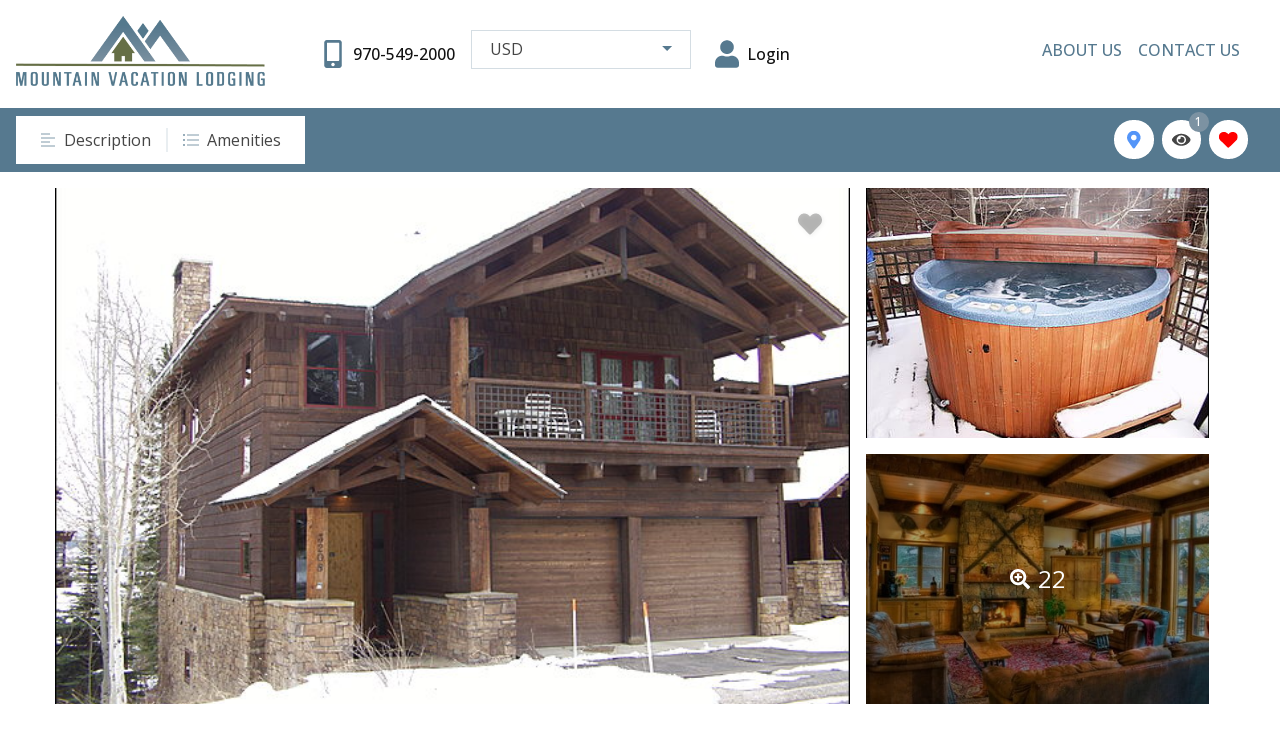

--- FILE ---
content_type: text/html;charset=UTF-8
request_url: https://mountainvacationlodging.com/rentals/premier-teton-village-location-upscale-finishes-233850/
body_size: 139397
content:
<!doctype html>
<html lang="en" class="no-transition-on-load pdp-template-four">
<head>
<meta charset="utf-8">
<meta name="viewport" content="width=device-width, initial-scale=1.0">
<title>Premier Teton Village Location - Upscale Finishes</title>
<meta name="description" content="Ideally located within the Teton Village, this spacious ski in/out 3-story home is welcoming from the moment you enter. Boasting approximately 4,100 square feet of space, the 6 bedrooms and 6 bathrooms can comfortably accommodate up to 16 guests. Rustic timber beams blend with granite, slate, and ha">
<link rel="canonical" href="https://mountainvacationlodging.com/rentals/premier-teton-village-location-upscale-finishes-233850/">
<meta property="og:title" content="Premier Teton Village Location - Upscale Finishes - Mountain Vacation Lodging">
<meta property="og:description" content="Ideally located within the Teton Village, this spacious ski in/out 3-story home is welcoming from the moment you enter. Boasting approximately 4,100 square feet of space, the 6 bedrooms and 6 bathrooms can comfortably accommodate up to 16 guests. Rustic timber beams blend with granite, slate, and ha">
<meta property="og:url" content="https://mountainvacationlodging.com/rentals/premier-teton-village-location-upscale-finishes-233850/">
<meta property="og:image" content="https://gallery.streamlinevrs.com/units-gallery/00/03/41/original_154683069.jpeg">
<link rel="dns-prefetch" href="//cdnjs.cloudflare.com">
<link rel="preconnect" href="https://fonts.googleapis.com/css" crossorigin>
<link href="/bookingEngine/stylesheets/be/01_bootstrap.min.css?v=58" rel="stylesheet" type="text/css" media="all">
<link href="/bookingEngine/stylesheets/be/02_variables.css?v=58" rel="stylesheet" type="text/css" media="all">
<link href="/bookingEngine/stylesheets/be/03_colors.css?v=58" rel="stylesheet" type="text/css" media="all">
<link href="/bookingEngine/stylesheets/be/04_forms.css?v=58" rel="stylesheet" type="text/css" media="all">
<link href="/bookingEngine/stylesheets/be/05_animations.css?v=58" rel="stylesheet" type="text/css" media="all">
<link href="/bookingEngine/stylesheets/be/06_layout.css?v=58" rel="stylesheet" type="text/css" media="all">
<link href="/bookingEngine/stylesheets/be/07_modal.css?v=58" rel="stylesheet" type="text/css" media="all">
<link href="/bookingEngine/stylesheets/be/08_datepicker.css?v=58" rel="stylesheet" type="text/css" media="all">
<link href="/bookingEngine/stylesheets/be/09_scrollbar.css?v=58" rel="stylesheet" type="text/css" media="all">
<link href="/bookingEngine/stylesheets/be/10_helpers.css?v=58" rel="stylesheet" type="text/css" media="all">
<link href="/bookingEngine/stylesheets/be/11_swiper-bundle.min.css?v=58" rel="stylesheet" type="text/css" media="all">
<link href="/bookingEngine/stylesheets/be/12_toast.css?v=58" rel="stylesheet" type="text/css" media="all">
<link href="/bookingEngine/stylesheets/be/13_counter.css?v=58" rel="stylesheet" type="text/css" media="all">
<link href="/bookingEngine/stylesheets/be/14_property-widget.css?v=58" rel="stylesheet" type="text/css" media="all">
<link href="/bookingEngine/stylesheets/be/15_compare-favorites.css?v=58" rel="stylesheet" type="text/css" media="all">
<link href="/bookingEngine/stylesheets/be/16_print.css?v=58" rel="stylesheet" type="text/css" media="all">
<link href="/bookingEngine/stylesheets/be/z_overrides.css?v=58" rel="stylesheet" type="text/css" media="all">
<link href="/bookingEngine/stylesheets/pdp/pdp.css?v=58" rel="stylesheet" type="text/css" media="all">
<link href="/modules/homepageAnnouncements/stylesheets/pdp/homepageAnnouncements.css?v=58" rel="stylesheet" type="text/css" media="all">
<link href="/modules/propertyBanners/stylesheets/pdp/styles.css?v=58" rel="stylesheet" type="text/css" media="all">
<script type="text/javascript" language="javascript">
var siteFolder = '/';
</script>
<!-- Start of HubSpot Embed Code -->
<script type="text/javascript" id="hs-script-loader" async defer src="//js.hs-scripts.com/534331.js"></script>
<!-- End of HubSpot Embed Code --> 
<script type="text/javascript"> adroll_adv_id = "3K5RQXHM5NE3VH55JRHQTA"; adroll_pix_id = "DHXLJKUYOBAWJNWGBZMB2R"; adroll_version = "2.0"; (function(w, d, e, o, a) { w.__adroll_loaded = true; w.adroll = w.adroll || []; w.adroll.f = [ 'setProperties', 'identify', 'track', 'identify_email', 'get_cookie' ]; var roundtripUrl = "https://s.adroll.com/j/" + adroll_adv_id + "/roundtrip.js"; for (a = 0; a < w.adroll.f.length; a++) { w.adroll[w.adroll.f[a]] = w.adroll[w.adroll.f[a]] || (function(n) { return function() { w.adroll.push([ n, arguments ]) } })(w.adroll.f[a]) } e = d.createElement('script'); o = d.getElementsByTagName('script')[0]; e.async = 1; e.src = roundtripUrl; o.parentNode.insertBefore(e, o); })(window, document); adroll.track("pageView"); </script> 
<script type="text/javascript">
adroll_adv_id = "5IHC2OAFJVHX3JAFFOC56U";
adroll_pix_id = "4WNWGCHGKFE4ZPIGXTZBQ3";
adroll_version = "2.0";
(function(w, d, e, o, a) {
w.__adroll_loaded = true;
w.adroll = w.adroll || [];
w.adroll.f = [ 'setProperties', 'identify', 'track' ];
var roundtripUrl = "https://s.adroll.com/j/" + adroll_adv_id + "/roundtrip.js";
for (a = 0; a < w.adroll.f.length; a++) {
w.adroll[w.adroll.f[a]] = w.adroll[w.adroll.f[a]] || (function(n) {
return function() {
w.adroll.push([ n, arguments ])
}
})(w.adroll.f[a])
}
e = d.createElement('script');
o = d.getElementsByTagName('script')[0];
e.async = 1;
e.src = roundtripUrl;
o.parentNode.insertBefore(e, o);
})(window, document);
adroll.track("pageView");
</script> 
<link rel="apple-touch-icon" sizes="180x180" href="/apple-touch-icon.png">
<link rel="icon" type="image/png" sizes="32x32" href="/favicon-32x32.png">
<link rel="icon" type="image/png" sizes="16x16" href="/favicon-16x16.png">
<link rel="manifest" href="/manifest.json" crossorigin="use-credentials">
<link rel="mask-icon" href="/safari-pinned-tab.svg" color="#56798e">
<meta name="msapplication-TileColor" content="#56798e">
<meta name="theme-color" content="#ffffff">
</head>
<body class="pdp-body">
<div class="be-wrapper">
<div class="be-header">
<script type="text/javascript">
function announcementBarSeen() {
function setCookie(cname,cvalue,exdays) {
var d = new Date();
d.setTime(d.getTime() + (exdays*24*60*60*1000));
var expires = "expires=" + d.toGMTString();
document.cookie = cname + "=" + cvalue + ";" + expires + ";path=/";
}
var announcementWrap = document.querySelector('.announcement-bar-wrap');
announcementWrap.classList.add('d-none');
setCookie('ANNOUNCEMENTBARSEEN',0,1);
}
</script>
<div class="be-header-bar">
<div class="be-header-logo">
<a class="be-header-logo-link" href="/">
<img class="be-header-logo-img small" src="/images/layout/mountain-vacation-lodging-2-logo.png" alt="Mountain Vacation Lodging Logo" width="189" height="193">
<img class="be-header-logo-img large" src="/images/layout/mountain-vacation-lodging-logo.png" alt="Mountain Vacation Lodging Logo" width="249" height="58">
<span class="be-header-logo-text">Mountain Vacation Lodging</span>
</a>
</div>
<div class="be-header-menu">
<div class="be-header-phone-number">
<a class="be-header-phone-number-link" href="tel:9705492000" aria-label="Phone Number">
<svg class="icon">
<title>Phone Number</title>
<use href="#mobile-alt-solid"></use>
</svg>
<span class="be-header-phone-number-text">970-549-2000</span>
</a>
</div>
<div id="currencyCoversion">
<div class="currency-select-wrap">
<form name="currencyConversionForm" class="currency-conversion-form" id="currencyConversionForm" action="/ajax/currency/select" method="post">
<select class="btn-outline currency-conversion-btn selectpicker" id="currency" onchange="updateCurrency(this.value)" name="currency" size="5">
<option value="USD" selected="selected">USD</option>
<option value="AED" >AED</option>
<option value="CAD" >CAD</option>
<option value="CHF" >CHF</option>
<option value="COL" >COL</option>
<option value="COP" >COP</option>
<option value="EUR" >EUR</option>
<option value="GBP" >GBP</option>
<option value="MXN" >MXN</option>
</select>
</form>
</div>
<script type="application/javascript" language="javascript">
function updateCurrency(val){
$('.currencyUSD').hide();
$('.currencyAED').hide();
$('.currencyCAD').hide();
$('.currencyCHF').hide();
$('.currencyCOL').hide();
$('.currencyCOP').hide();
$('.currencyEUR').hide();
$('.currencyGBP').hide();
$('.currencyMXN').hide();
$('.currency' + val).show();
if(val == 'USD' ){ 
$('.currencyWarning' + val).hide();
} 
else {
$('.currencyWarningUSD').show();
}
if ($('#splitCurrencyVal').length > 0) {
selectedCurrencyValue = $('#splitCurrency' + val).val();
$('#splitCurrencyVal').val(selectedCurrencyValue);
}
$.ajax({
type: "POST",
url: siteFolder + 'ajax/currency/select',
data: $('#currencyConversionForm').serialize(),
success: function (data) {
// Response Data
}
});
}
$(window).on('load resize',function(){
if ($(window).outerWidth() <= 1025) {
$('.currency-select-wrap').appendTo('#currencyConversionNavItem');
} else {
$('.currency-select-wrap').appendTo('#currencyConversion');
}
}).resize();
$(window).on('load',function(){
$('.currencyWarningUSD').hide();
});
</script>
</div>
<div class="be-header-login hide-mobile">
<a class="be-header-login-link" href="/guest-focus/login/" aria-label="Guest Login">
<svg class="icon">
<title>Guest Login</title>
<use href="#user-solid"></use>
</svg>
<span class="be-header-login-text">Login</span>
</a>
</div>
<div class="i-header-navigation">
<button class="i-header-navigation-toggle" aria-label="Navigation Toggle Button">
<svg class="icon">
<title>Toggle Navigation Menu</title>
<use href="#bars-solid"></use>
</svg>
</button>
<div class="i-header-navigation-container">
<div class="i-header-navigation-heading">
<span class="i-header-navigation-heading-text">Navigation</span>
<button class="i-header-navigation-close" aria-label="Navigation Close Button">
<svg class="icon">
<title>Close Navigation</title>
<use href="#times-solid"></use>
</svg>
</button>
</div>
<div class="i-header-navigation-list-wrap">
<ul class="i-header-navigation-list">
<li class="i-header-navigation-item">
<a href="/about-us" class="i-header-navigation-link">About Us</a>
<button class="i-header-navigation-sub-toggle" aria-label="Sub Navigation Toggle Button">
<svg class="icon">
<title>Toggle</title>
<use href="#caret-down-solid"></use>
</svg>
</button>
<div class="i-header-navigation-sub">
<ul class="i-header-navigation-list">
<li class="i-header-navigation-item">
<a href="/our-brands" class="i-header-navigation-link">Our Brands </a>
</li>
<li class="i-header-navigation-item">
<a href="/property-managers" class="i-header-navigation-link">Property Managers</a>
</li>
<li class="i-header-navigation-item">
<a href="/list-your-vacation-home" class="i-header-navigation-link">Homeowners </a>
</li>
<li class="i-header-navigation-item">
<a href="/core-values" class="i-header-navigation-link">Our Core Values</a>
</li>
</ul>
</div>
</li>
<li class="i-header-navigation-item">
<a href="/contact-us" class="i-header-navigation-link">Contact Us</a>
<button class="i-header-navigation-sub-toggle" aria-label="Sub Navigation Toggle Button">
<svg class="icon">
<title>Toggle</title>
<use href="#caret-down-solid"></use>
</svg>
</button>
<div class="i-header-navigation-sub">
<ul class="i-header-navigation-list">
<li class="i-header-navigation-item">
<a href="/faqs" class="i-header-navigation-link">FAQs</a>
</li>
</ul>
</div>
</li>
</ul>
<ul class="i-header-navigation-list i-header-navigation-sub-list">
<li class="i-header-navigation-item">
<a class="i-header-navigation-link" href="/guest-focus/login/" aria-label="Guest Login">
<svg class="icon">
<title>Guest Login</title>
<use href="#user-solid"></use>
</svg>
Login
</a>
</li>
<a class="i-header-navigation-link" href="tel:970-549-2000" aria-label="Phone Number">
<svg class="icon">
<title>Phone Number</title>
<use href="#mobile-alt-solid"></use>
</svg>
970-549-2000
</a>
</ul>
</div>
</div>
</div>
</div>
</div>
<div class="be-header-bar-sub">
<div class="pdp-header-bar-sub-dates d-none">
<div class="pdp-dates-wrap">
<div class="pdp-dates-arrival">
<svg class="icon">
<title>Calendar</title>
<use href="#calendar-alt-regular"></use>
</svg>
<div class="pdp-dates-group">
<span class="pdp-dates-group-label">Arrival</span>
<span class="pdp-dates-group-date pdp-dates-arrival-date"></span>
</div>
<button class="btn pdp-dates-arrival-date-clear" aria-label="Clear Arrival Date Button">
<svg class="icon">
<title>Clear Arrival</title>
<use href="#times-solid"></use>
</svg>
</button>
</div>
<div class="pdp-dates-departure">
<svg class="icon">
<title>Calendar</title>
<use href="#calendar-alt-regular"></use>
</svg>
<div class="pdp-dates-group">
<span class="pdp-dates-group-label">Departure</span>
<span class="pdp-dates-group-date pdp-dates-departure-date"></span>
</div>
<button class="btn pdp-dates-departure-date-clear" aria-label="Clear Departure Date Button">
<svg class="icon">
<title>Clear Departure</title>
<use href="#times-solid"></use>
</svg>
</button>
</div>
</div>
</div>
<button class="btn pdp-header-bar-sub-btn px-3">
<span class="pdp-header-bar-sub-btn-text">Inquire</span>
<svg class="icon mr-0">
<title>Inquire</title>
<use href="#arrow-alt-circle-right-regular"></use>
</svg>
</button>
<div class="pdp-header-bar-sub-navigation-wrap">
<div class="pdp-header-bar-sub-navigation-container">
<div class="pdp-header-bar-sub-navigation-line"></div>
<ul class="pdp-header-bar-sub-navigation">
<li class="pdp-header-bar-sub-navigation-item">
<button type="button" class="pdp-header-bar-sub-navigation-btn" data-scroll-to="pdp-description" data-scroll-to-adjust="15">
<svg class="icon">
<title>Description</title>
<use href="#align-left-light"></use>
</svg>
<span>Description</span>
</button>
</li>
<li class="pdp-header-bar-sub-navigation-item">
<button type="button" class="pdp-header-bar-sub-navigation-btn" data-scroll-to="pdp-amenities" data-scroll-to-adjust="15">
<svg class="icon">
<title>Amenities</title>
<use href="#list-ul-light"></use>
</svg>
<span>Amenities</span>
</button>
</li>
</ul>
</div>
</div>
<div class="i-header-actions">
<div class="i-header-actions-item be-header-map">
<button class="be-header-map-toggle i-header-actions-toggle pdp-header-map-toggle" data-toggle="tooltip" data-placement="bottom" title="View Location" data-scroll-to="pdp-location" data-scroll-to-adjust="15" aria-label="Map Toggle Button">
<svg class="icon">
<title>Map Marker</title>
<use href="#map-marker-alt-solid"></use>
</svg>
<span class="i-header-actions-text">View Location</span>
</button>
</div>
<div class="i-header-actions-item i-header-recently-viewed">
<button id="beRecentlyViewedToggle" class="i-header-recently-viewed-toggle i-header-recently-viewed-be-toggle i-header-actions-toggle" data-toggle="tooltip" data-placement="bottom" title="Recently Viewed" aria-label="Recently Viewed Toggle">
<svg class="icon">
<title>Recently Viewed</title>
<use xlink:href="#eye-solid"></use>
</svg>
<span class="i-header-actions-text">Recently Viewed</span>
<span class="badge badge-secondary ">1</span>
</button>
<div class="i-header-action-dropdown i-header-actions-toggled">
<div class="i-header-action-dropdown-wrap">
<div class="i-header-action-dropdown-header">
<div class="i-header-action-dropdown-heading">Recently Viewed</div>
<button class="i-header-action-dropdown-close" aria-label="Recently Viewed Dropdown Close Button">
<svg class="icon">
<title>Close Recently Viewed</title>
<use xlink:href="#times-solid"></use>
</svg>
</button>
</div>
<div class="i-header-action-dropdown-main">
<div class="i-header-action-dropdown-main-container">
<div class="alert alert-sm alert-warning">You have not recently viewed any properties.</div>
</div>
</div>
</div>
</div>
</div>
<div class="i-header-actions-item i-header-favorites">
<button id="beFavoritesToggle" class="i-header-favorites-toggle i-header-favorites-be-toggle i-header-actions-toggle" data-toggle="tooltip" data-placement="bottom" title="Favorites" aria-label="Favorites Toggle">
<svg class="icon">
<title>Favorites</title>
<use href="#heart-solid"></use>
</svg>
<span class="i-header-actions-text">Favorites</span>
<span class="badge badge-secondary d-none">0</span>
</button>
<div class="i-header-action-dropdown i-header-actions-toggled">
<div class="i-header-action-dropdown-wrap">
<div class="i-header-action-dropdown-header">
<div class="i-header-action-dropdown-heading">Favorites</div>
<a class="btn i-header-action-dropdown-compare-btn site-color-3-bg text-white" href="/compare-favorites/" target="_blank">Compare Favs</a>
<button class="i-header-action-dropdown-close" aria-label="Favorites Dropdown Close Button">
<svg class="icon">
<title>Close Favorites</title>
<use href="#times-solid"></use>
</svg>
</button>
</div>
<div class="i-header-action-dropdown-main">
<div class="i-header-action-dropdown-main-container"></div>
</div>
</div>
</div>
</div>
</div>
</div>
</div>
<div class="pdp-section pdp-property-widget pdp-property-photos">
<div class="be-property-widget" data-mapmarkerid="1" data-unitcode="233850" data-id="premier-teton-village-location-upscale-finishes-233850" id="premier-teton-village-location-upscale-finishes-233850" data-seoname="premier-teton-village-location-upscale-finishes-233850" data-unitshortname="Premier Teton Village Location - Upscale Finishes" data-photo="https://gallery.streamlinevrs.com/units-gallery/00/03/41/original_154683069.jpeg" data-latitude="43.59183" data-longitude="-110.82706" data-dblbeds="6" data-intoccu="14" data-strlocation="Teton Village">
<div class="pdp-property-widget-img-area" data-gallery-format="fancybox">
<div class="pdp-property-widget-img-area-grid">
<div class="pdp-property-widget-img-area-grid-item large">
<button type="button" class="be-property-widget-img-area-favorite" aria-label="Favorite Property Button">
<svg class="icon heart-solid">
<title>Favorite</title>
<use href="#heart-solid"></use>
</svg>
<svg class="icon heart-regular">
<title>Favorite Regular</title>
<use href="#heart-regular"></use>
</svg>
</button>
<img class="be-property-widget-img" sizes="(max-width: 1413px) 40vw, 565px" srcset="https://gallery.streamlinevrs.com/units-gallery/00/03/41/original_154683069.jpeg 375w, https://gallery.streamlinevrs.com/units-gallery/00/03/41/original_154683069.jpeg 565w" src="https://gallery.streamlinevrs.com/units-gallery/00/03/41/original_154683069.jpeg" alt="Premier Teton Village Location - Upscale Finishes" width="565" height="367">
</div>
<div class="pdp-property-widget-img-area-grid-item small">
<img class="be-property-widget-img" sizes="(max-width: 1413px) 40vw, 565px" srcset="https://gallery.streamlinevrs.com/units-gallery/00/03/41/original_154683096.jpeg 375w, https://gallery.streamlinevrs.com/units-gallery/00/03/41/original_154683096.jpeg 565w" src="https://gallery.streamlinevrs.com/units-gallery/00/03/41/original_154683096.jpeg" alt="Premier Teton Village Location - Upscale Finishes | Photo 2" width="565" height="367">
</div>
<div class="pdp-property-widget-img-area-grid-item small show">
<div class="pdp-property-widget-img-area-grid-item-show-overlay">
<div class="pdp-property-widget-img-area-grid-item-show-overlay-content">
<svg class="icon">
<title>Search</title>
<use href="#search-plus-solid"></use>
</svg>
<span>22</span>
</div>
</div>
<img class="be-property-widget-img" sizes="(max-width: 1413px) 40vw, 565px" srcset="https://gallery.streamlinevrs.com/units-gallery/00/03/41/original_154683071.jpeg 375w, https://gallery.streamlinevrs.com/units-gallery/00/03/41/original_154683071.jpeg 565w" src="https://gallery.streamlinevrs.com/units-gallery/00/03/41/original_154683071.jpeg" alt="Leather Sofas, Stone Fireplace, Large TV, Wet Bar" width="565" height="367">
</div>
</div>
<div id="pdpHiddenGallery" class="d-none">
<a data-fancybox="pdp-photos-gallery" class="be-property-widget-img-link" href="javascript:;" data-srcset="https://gallery.streamlinevrs.com/units-gallery/00/03/41/original_154683069.jpeg 375w, https://gallery.streamlinevrs.com/units-gallery/00/03/41/original_154683069.jpeg 565w" data-thumb="https://gallery.streamlinevrs.com/units-gallery/00/03/41/original_154683069.jpeg">Premier Teton Village Location - Upscale Finishes</a>
<a data-fancybox="pdp-photos-gallery" class="be-property-widget-img-link" href="javascript:;" data-srcset="https://gallery.streamlinevrs.com/units-gallery/00/03/41/original_154683096.jpeg 375w, https://gallery.streamlinevrs.com/units-gallery/00/03/41/original_154683096.jpeg 565w" data-thumb="https://gallery.streamlinevrs.com/units-gallery/00/03/41/original_154683096.jpeg">Premier Teton Village Location - Upscale Finishes | Photo 2</a>
<a data-fancybox="pdp-photos-gallery" class="be-property-widget-img-link" href="javascript:;" data-srcset="https://gallery.streamlinevrs.com/units-gallery/00/03/41/original_154683071.jpeg 375w, https://gallery.streamlinevrs.com/units-gallery/00/03/41/original_154683071.jpeg 565w" data-thumb="https://gallery.streamlinevrs.com/units-gallery/00/03/41/original_154683071.jpeg">Leather Sofas, Stone Fireplace, Large TV, Wet Bar</a>
<a data-fancybox="pdp-photos-gallery" class="be-property-widget-img-link" href="javascript:;" data-srcset="https://gallery.streamlinevrs.com/units-gallery/00/03/41/original_154683072.jpeg 375w, https://gallery.streamlinevrs.com/units-gallery/00/03/41/original_154683072.jpeg 565w" data-thumb="https://gallery.streamlinevrs.com/units-gallery/00/03/41/original_154683072.jpeg">Lots of natural light make this a warm & comfortable Family Room.</a>
<a data-fancybox="pdp-photos-gallery" class="be-property-widget-img-link" href="javascript:;" data-srcset="https://gallery.streamlinevrs.com/units-gallery/00/03/41/original_154683073.jpeg 375w, https://gallery.streamlinevrs.com/units-gallery/00/03/41/original_154683073.jpeg 565w" data-thumb="https://gallery.streamlinevrs.com/units-gallery/00/03/41/original_154683073.jpeg">Dining Table seats 14 in comfort and style!</a>
<a data-fancybox="pdp-photos-gallery" class="be-property-widget-img-link" href="javascript:;" data-srcset="https://gallery.streamlinevrs.com/units-gallery/00/03/41/original_154683074.jpeg 375w, https://gallery.streamlinevrs.com/units-gallery/00/03/41/original_154683074.jpeg 565w" data-thumb="https://gallery.streamlinevrs.com/units-gallery/00/03/41/original_154683074.jpeg">Granite Counters, Hickory Cabinets, a 6-Burner Thermador Range, & a Sub Zero Fridge in this huge Gourmet Kitchen</a>
<a data-fancybox="pdp-photos-gallery" class="be-property-widget-img-link" href="javascript:;" data-srcset="https://gallery.streamlinevrs.com/units-gallery/00/03/41/original_154683075.jpeg 375w, https://gallery.streamlinevrs.com/units-gallery/00/03/41/original_154683075.jpeg 565w" data-thumb="https://gallery.streamlinevrs.com/units-gallery/00/03/41/original_154683075.jpeg">Bedroom 1 - King, Vaulted Ceilings, Private Balcony & Fireplace</a>
<a data-fancybox="pdp-photos-gallery" class="be-property-widget-img-link" href="javascript:;" data-srcset="https://gallery.streamlinevrs.com/units-gallery/00/03/41/original_136889703.jpeg 375w, https://gallery.streamlinevrs.com/units-gallery/00/03/41/original_136889703.jpeg 565w" data-thumb="https://gallery.streamlinevrs.com/units-gallery/00/03/41/original_136889703.jpeg">Alternative view of Bedroom 1 shows the fireplace</a>
<a data-fancybox="pdp-photos-gallery" class="be-property-widget-img-link" href="javascript:;" data-srcset="https://gallery.streamlinevrs.com/units-gallery/00/03/41/original_154683080.jpeg 375w, https://gallery.streamlinevrs.com/units-gallery/00/03/41/original_154683080.jpeg 565w" data-thumb="https://gallery.streamlinevrs.com/units-gallery/00/03/41/original_154683080.jpeg">Master Bath with Travertine, Granite</a>
<a data-fancybox="pdp-photos-gallery" class="be-property-widget-img-link" href="javascript:;" data-srcset="https://gallery.streamlinevrs.com/units-gallery/00/03/41/original_136889698.jpeg 375w, https://gallery.streamlinevrs.com/units-gallery/00/03/41/original_136889698.jpeg 565w" data-thumb="https://gallery.streamlinevrs.com/units-gallery/00/03/41/original_136889698.jpeg">100+ Inch Home Theater for 10-14 people, stocked with over 100 movies to choose from, and ready to broadcast the big game!</a>
<a data-fancybox="pdp-photos-gallery" class="be-property-widget-img-link" href="javascript:;" data-srcset="https://gallery.streamlinevrs.com/units-gallery/00/03/41/original_136889706.jpeg 375w, https://gallery.streamlinevrs.com/units-gallery/00/03/41/original_136889706.jpeg 565w" data-thumb="https://gallery.streamlinevrs.com/units-gallery/00/03/41/original_136889706.jpeg">Bedroom 2 - King, Private Patio, Private Bathroom</a>
<a data-fancybox="pdp-photos-gallery" class="be-property-widget-img-link" href="javascript:;" data-srcset="https://gallery.streamlinevrs.com/units-gallery/00/03/41/original_136889708.jpeg 375w, https://gallery.streamlinevrs.com/units-gallery/00/03/41/original_136889708.jpeg 565w" data-thumb="https://gallery.streamlinevrs.com/units-gallery/00/03/41/original_136889708.jpeg">Bedroom 3 - 2 Queens, private bath, large deck</a>
<a data-fancybox="pdp-photos-gallery" class="be-property-widget-img-link" href="javascript:;" data-srcset="https://gallery.streamlinevrs.com/units-gallery/00/03/41/original_136889710.jpeg 375w, https://gallery.streamlinevrs.com/units-gallery/00/03/41/original_136889710.jpeg 565w" data-thumb="https://gallery.streamlinevrs.com/units-gallery/00/03/41/original_136889710.jpeg">Bedroom 4 - Queen, private bathroom</a>
<a data-fancybox="pdp-photos-gallery" class="be-property-widget-img-link" href="javascript:;" data-srcset="https://gallery.streamlinevrs.com/units-gallery/00/03/41/original_136889711.jpeg 375w, https://gallery.streamlinevrs.com/units-gallery/00/03/41/original_136889711.jpeg 565w" data-thumb="https://gallery.streamlinevrs.com/units-gallery/00/03/41/original_136889711.jpeg">Bedroom 5 - Queen, private bathroom</a>
<a data-fancybox="pdp-photos-gallery" class="be-property-widget-img-link" href="javascript:;" data-srcset="https://gallery.streamlinevrs.com/units-gallery/00/03/41/original_136889712.jpeg 375w, https://gallery.streamlinevrs.com/units-gallery/00/03/41/original_136889712.jpeg 565w" data-thumb="https://gallery.streamlinevrs.com/units-gallery/00/03/41/original_136889712.jpeg">Bedroom 6 - Queen, 3/4 Bathroom</a>
<a data-fancybox="pdp-photos-gallery" class="be-property-widget-img-link" href="javascript:;" data-srcset="https://gallery.streamlinevrs.com/units-gallery/00/03/41/original_136889707.jpeg 375w, https://gallery.streamlinevrs.com/units-gallery/00/03/41/original_136889707.jpeg 565w" data-thumb="https://gallery.streamlinevrs.com/units-gallery/00/03/41/original_136889707.jpeg">Bathroom 2 also has dual vanities, Steam Shower, & Large BathtubBedroom 4 - King, Patio, private bath</a>
<a data-fancybox="pdp-photos-gallery" class="be-property-widget-img-link" href="javascript:;" data-srcset="https://gallery.streamlinevrs.com/units-gallery/00/03/41/original_154683083.jpeg 375w, https://gallery.streamlinevrs.com/units-gallery/00/03/41/original_154683083.jpeg 565w" data-thumb="https://gallery.streamlinevrs.com/units-gallery/00/03/41/original_154683083.jpeg">Large Bathtub and Steam Shower</a>
<a data-fancybox="pdp-photos-gallery" class="be-property-widget-img-link" href="javascript:;" data-srcset="https://gallery.streamlinevrs.com/units-gallery/00/03/41/original_136889713.jpeg 375w, https://gallery.streamlinevrs.com/units-gallery/00/03/41/original_136889713.jpeg 565w" data-thumb="https://gallery.streamlinevrs.com/units-gallery/00/03/41/original_136889713.jpeg">Upper Den with Desk, Sleeper Sofa, Library</a>
<a data-fancybox="pdp-photos-gallery" class="be-property-widget-img-link" href="javascript:;" data-srcset="https://gallery.streamlinevrs.com/units-gallery/00/03/41/original_136889714.jpeg 375w, https://gallery.streamlinevrs.com/units-gallery/00/03/41/original_136889714.jpeg 565w" data-thumb="https://gallery.streamlinevrs.com/units-gallery/00/03/41/original_136889714.jpeg">Private Hot Tub on Back Deck</a>
<a data-fancybox="pdp-photos-gallery" class="be-property-widget-img-link" href="javascript:;" data-srcset="https://gallery.streamlinevrs.com/units-gallery/00/03/41/original_154683078.jpeg 375w, https://gallery.streamlinevrs.com/units-gallery/00/03/41/original_154683078.jpeg 565w" data-thumb="https://gallery.streamlinevrs.com/units-gallery/00/03/41/original_154683078.jpeg">Premier Teton Village Location - Upscale Finishes | Photo 20</a>
<a data-fancybox="pdp-photos-gallery" class="be-property-widget-img-link" href="javascript:;" data-srcset="https://gallery.streamlinevrs.com/units-gallery/00/03/41/original_154683070.jpeg 375w, https://gallery.streamlinevrs.com/units-gallery/00/03/41/original_154683070.jpeg 565w" data-thumb="https://gallery.streamlinevrs.com/units-gallery/00/03/41/original_154683070.jpeg">In the center of the action of Teton Village in Summer and Winter</a>
<a data-fancybox="pdp-photos-gallery" class="be-property-widget-img-link" href="javascript:;" data-srcset="https://gallery.streamlinevrs.com/units-gallery/00/03/41/original_154683097.jpeg 375w, https://gallery.streamlinevrs.com/units-gallery/00/03/41/original_154683097.jpeg 565w" data-thumb="https://gallery.streamlinevrs.com/units-gallery/00/03/41/original_154683097.jpeg">Front Deck has great ski area views year round!</a>
</div>
</div>
</div>
</div>
<div class="be-main" role="main" aria-label="Main">
<div class="pdp-main">
<div class="pdp-section pdp-property-widget">
<div class="pdp-property-widget-placeholder"></div>
<div class="be-property-widget" data-mapmarkerid="1" data-unitcode="233850" data-id="premier-teton-village-location-upscale-finishes-233850" id="premier-teton-village-location-upscale-finishes-233850" data-seoname="premier-teton-village-location-upscale-finishes-233850" data-unitshortname="Premier Teton Village Location - Upscale Finishes" data-photo="https://gallery.streamlinevrs.com/units-gallery/00/03/41/original_154683069.jpeg" data-latitude="43.59183" data-longitude="-110.82706" data-dblbeds="6" data-intoccu="14" data-strlocation="Teton Village">
<div class="be-property-widget-info">
<div class="be-property-widget-info-subheading">
<div class="be-property-widget-info-subheading-group">
</div>
<div class="be-property-widget-info-subheading-group">
<div class="be-property-widget-info-subheading-group-actions">
</div>
<div class="dropdown">
<button class="btn dropdown-toggle be-property-widget-info-subheading-share-btn" id="dropdownShare" data-toggle="dropdown" aria-haspopup="true" aria-expanded="false" aria-label="Share Button">
<svg class="icon">
<title>Share</title>
<use href="#share-solid"></use>
</svg>
<span class="be-property-widget-info-subheading-share-btn-text">Share</span>
</button>
<div class="dropdown-menu dropdown-menu-right" aria-labelledby="dropdownShare">
<button class="btn be-property-widget-info-subheading-share-send-to-a-friend-btn" data-i-modal="pdp-send-to-a-friend-modal" aria-label="Send to a Friend Button">
<svg class="icon">
<title>Send to a Friend</title>
<use href="#envelope-solid"></use>
</svg>
</button>
</div>
</div>
</div>
</div>
<div class="be-property-widget-info-heading">
<h1 class="be-property-widget-info-heading-link">Premier Teton Village Location - Upscale Finishes (233850)</h1>
</div>
<hr class="light" />
<div class="be-property-widget-info-labels">
<div class="be-property-widget-info-label">
<svg class="icon">
<title>Teton Village, WY</title>
<use href="#map-solid"></use>
</svg>
<span class="be-property-widget-info-label-text">Teton Village, WY</span>
</div>
<div class="be-property-widget-info-label">
<svg class="icon">
<title>Bedroom</title>
<use href="#bed-solid"></use>
</svg>
<span class="be-property-widget-info-label-count">6</span>
<span class="be-property-widget-info-label-text">bedrooms</span>
</div>
<div class="be-property-widget-info-label">
<svg class="icon">
<title>Bathroom</title>
<use href="#bath-solid"></use>
</svg>
<span class="be-property-widget-info-label-count">6</span>
<span class="be-property-widget-info-label-text">full baths</span>
</div>
<div class="be-property-widget-info-label">
<svg class="icon">
<title>Guests</title>
<use href="#users-solid"></use>
</svg>
<span class="be-property-widget-info-label-count">14</span>
<span class="be-property-widget-info-label-text">guests</span>
</div>
<div class="be-property-widget-info-label">
<svg class="icon">
<title>Pets Allowed</title>
<use href="#paw-solid"></use>
</svg>
<span class="be-property-widget-info-label-text">Pets Allowed</span>
</div>
<div class="be-property-widget-info-label">
<svg class="icon">
<title>Type</title>
<use href="#home-solid"></use>
</svg>
<span class="be-property-widget-info-label-count">House</span>
<span class="be-property-widget-info-label-text"></span>
</div>
</div>
</div>
</div>
</div>
<hr class="light" />
<form id="pdpMapForm"><input type="hidden" id="propertyID" name="propertyID" value="233850" /></form>
<div class="pdp-section pdp-location be-header-actions-toggled">
<div class="pdp-section-heading">
<span class="pdp-section-heading-text">Location</span>
<svg class="icon">
<title>Location</title>
<use href="#map-marker-alt-light"></use>
</svg>
</div>
<div class="pdp-section-body">
<div id="pdpLocationMap" data-key="AIzaSyDeXMGq0dwo3MisufQxtQsx5H-6zNsIZXo"></div>
</div>
</div>
<hr class="light" />
<div class="pdp-section pdp-description" id="pdpDescription">
<div class="pdp-section-heading">
<span class="pdp-section-heading-text">Description</span>
<svg class="icon">
<title>Description</title>
<use href="#align-left-light"></use>
</svg>
</div>
<div class="pdp-section-body">
<div class="be-read-more-wrap">
Ideally located within the Teton Village, this spacious ski in/out 3-story home is welcoming from the moment you enter. Boasting approximately 4,100 square feet of space, the 6 bedrooms and 6 bathrooms can comfortably accommodate up to 16 guests. Rustic timber beams blend with granite, slate, and hardwood finishes to create a cozy, warm, & comfortable space with all the modern conveniences. Bring the whole family to sleep and dine in quality, warmth, and style. Enjoy meals together in the deluxe kitchen with new appliances and formal dining room with seating for 14. Relax in the state of the art media room, complete with a 7 foot movie screen and projector, DVD Player, Surround Sound system, Netflix and DVDs. Soak in the private hot tub after an exhilarating day on the slopes. Several of the bathrooms have heated floors. Two bedrooms feature a king bed, three have one queen bed and the sixth bedroom has two queen beds. The home also features a full size washer and dryer, 2 car garage, boot and glove dryer and ample ski clothes racks. <br><br>Book online with confidence as our highly trained Vacation Rental Specialists, who are available 7 days per week, can help complete your booking.
</div>
<button class="btn btn-md btn-outline be-read-more-btn mt-3" data-text-more="Read more" data-text-less="Read less" aria-label="Read more">Read more</button>
</div>
</div>
<hr class="light" />
<div class="pdp-section pdp-amenities">
<div class="pdp-section-heading">
<span class="pdp-section-heading-text">Amenities <span class="badge badge-pill site-color-3-bg white">16</span></span>
<svg class="icon">
<title>Amenities</title>
<use href="#list-ul-light"></use>
</svg>
</div>
<div class="pdp-section-body">
<div class="be-read-more-wrap">
<ul class="pdp-amenities-list">
<li class="pdp-amenities-item">
<span class="pdp-amenities-item-text">Balcony</span>
</li>
<li class="pdp-amenities-item">
<span class="pdp-amenities-item-text">BBQ/Grill</span>
</li>
<li class="pdp-amenities-item">
<span class="pdp-amenities-item-text">Cable TV/Satellite</span>
</li>
<li class="pdp-amenities-item">
<span class="pdp-amenities-item-text">Dryer</span>
</li>
<li class="pdp-amenities-item">
<span class="pdp-amenities-item-text">Fireplace(s)</span>
</li>
<li class="pdp-amenities-item">
<span class="pdp-amenities-item-text">Garage</span>
</li>
<li class="pdp-amenities-item">
<span class="pdp-amenities-item-text">Hot Tub</span>
</li>
<li class="pdp-amenities-item">
<span class="pdp-amenities-item-text">Internet</span>
</li>
<li class="pdp-amenities-item">
<span class="pdp-amenities-item-text">Linens Provided</span>
</li>
<li class="pdp-amenities-item">
<span class="pdp-amenities-item-text">Parking</span>
</li>
<li class="pdp-amenities-item">
<span class="pdp-amenities-item-text">Ski In</span>
</li>
<li class="pdp-amenities-item">
<span class="pdp-amenities-item-text">Ski Out</span>
</li>
<li class="pdp-amenities-item">
<span class="pdp-amenities-item-text">Stereo</span>
</li>
<li class="pdp-amenities-item">
<span class="pdp-amenities-item-text">Television(s)</span>
</li>
<li class="pdp-amenities-item">
<span class="pdp-amenities-item-text">Towels Provided</span>
</li>
<li class="pdp-amenities-item">
<span class="pdp-amenities-item-text">Washer</span>
</li>
</ul>
</div>
<button class="btn btn-outline be-read-more-btn mt-3" data-text-more="Show all amenities" data-text-less="Show less amenities" aria-label="Show amenities">Show all amenities</button>
</div>
</div>
<hr class="light" />
<div class="pdp-section pdp-request-more-info">
<div class="pdp-section-heading">
<span class="pdp-section-heading-text">Questions About This Property?</span>
<svg class="icon">
<title>Request More Info</title>
<use xlink:href="#info-circle-light"></use>
</svg>
</div>
<div class="pdp-section-body">
<div id="requestMoreInfoFormMSG"></div>
<form id="requestMoreInfoForm">
<p>Want to know specifics? Ask anything in reference to vacationing at this property that you would like to know...</p>
<p><em>Example:</em> <strong>"Are fresh linens provided?"</strong></p>
<input type="hidden" name="propertyName" value="Premier Teton Village Location - Upscale Finishes">
<input type="hidden" name="propertyID" value="233850">
<input type="hidden" name="pmsPropertyID" value="213268">
<input type="hidden" name="propertyPhoto" value="https://gallery.streamlinevrs.com/units-gallery/00/03/41/original_154683069.jpeg">
<input type="hidden" name="advertiserID" value="43cghi">
<input type="hidden" name="supplierName" value="Resortia - Jackson Hole">
<input type="hidden" name="bedrooms" value="6">
<input type="hidden" name="key" value="f6662ae7-0aef-4be2-9592-24d5ed6237cd0">
<input type="hidden" name="hiddenstrcheckin" value="" id="hiddenstrcheckin">
<input type="hidden" name="hiddenstrcheckout" value="" id="hiddenstrcheckout">
<input type="hidden" name="pageURL" value="https://mountainvacationlodging.com/rentals/premier-teton-village-location-upscale-finishes-233850/?marketID=0" />
<input type="hidden" name="marketName" value="">
<input type="hidden" name="camefrom" value="Request for More Info">
<input type="hidden" name="metaTitle" value="Premier Teton Village Location - Upscale Finishes" />
<input type="hidden" name="flexDates" value="0">
<input type="hidden" id="hubspotToken" name="hubspotToken" value="">
<input type="hidden" name="requestMoreInfoForm">
<div class="row">
<div class="col-lg">
<div class="form-group">
<label for="requestMoreInfoFormFirstName">First Name *</label>
<input type="text" class="form-control" placeholder="Enter first name" name="firstName" id="requestMoreInfoFormFirstName" onkeyup="invokeRecaptcha()" required>
</div>
</div>
<div class="col-lg">
<div class="form-group">
<label for="requestMoreInfoFormLastName">Last Name *</label>
<input type="text" class="form-control" placeholder="Enter last name" name="lastName" id="requestMoreInfoFormLastName" required>
</div>
</div>
</div>
<div class="form-group">
<label for="requestMoreInfoFormEmail">Email *</label>
<input type="email" class="form-control" placeholder="Enter email address" name="email" id="requestMoreInfoFormEmail" required>
</div>
<div class="row">
<div class="col-lg">
<div class="form-group">
<label for="requestMoreInfoFormPhone">Phone</label>
<input type="text" class="form-control" placeholder="Phone" name="phone" id="requestMoreInfoFormPhone">
</div>
</div>
<div class="col-sm">
<div class="form-group">
<label for="requestMoreInfoFormAdults">Adults *</label>
<select class="btn-outline selectpicker" id="requestMoreInfoFormAdults" name="adults" size="5" data-size="5" data-width="100%" title="- Choose One -" required>
<option>2</option>
<option>3</option>
<option>4</option>
<option>5</option>
<option>6</option>
<option>7</option>
<option>8</option>
<option>9</option>
<option>10</option>
<option>11</option>
<option>12</option>
<option>13</option>
<option>14</option>
</select>
</div>
</div>
<div class="col-sm">
<div class="form-group">
<label for="requestMoreInfoFormChildren">Children *</label>
<select class="btn-outline selectpicker" id="requestMoreInfoFormChildren" name="children" size="5" data-size="5" data-width="100%" title="- Choose One -" required>
<option>0</option>
<option>1</option>
<option>2</option>
<option>3</option>
<option>4</option>
<option>5</option>
<option>6</option>
<option>7</option>
<option>8</option>
<option>9</option>
<option>10</option>
<option>11</option>
<option>12</option>
<option>13</option>
<option>14</option>
</select>
</div>
</div>
</div>
<div class="form-group">
<label for="requestMoreInfoFormYourQuestion">Comments / Questions *</label>
<textarea class="form-control" placeholder="Enter your comments / questions" name="comments" id="requestMoreInfoFormYourQuestion" required></textarea>
</div>
<div class="form-group">
* Required Fields
</div>
<div class="form-group">
<div id="pdpRequestInfoCaptcha"></div>
<div class="g-recaptcha-error"></div>
</div>
<input type="hidden" name="optin" value="Yes" />
<div class="d-flex justify-content-center mt-4">
<button type="submit" class="btn btn-md pdp-request-more-info-submit site-color-1-bg text-white" onClick="ga('send','event','Contact Form','Submit','Location - Property Contact Form','1');">
<svg class="icon">
<title>Request Info</title>
<use xlink:href="#info-circle-solid"></use>
</svg>
<span class="pdp-request-more-info-submit-text">Request Info</span>
</button>
</div>
</form>
</div>
</div>
<hr class="light" />
<div class="be-footer">
<p>Copyright &copy; 2026 &bull; <a href="https://mountainvacationlodging.com">Mountain Vacation Lodging</a> &bull; <a href="/mvl-privacy-policy/">Privacy</a></p>
<p>All Rights Reserved.</p>
</div>
</div>
</div>
<div class="pdp-sidebar">
<div class="pdp-sidebar-body">
<div class="pdp-sidebar-header-bar">
<span class="pdp-sidebar-header-heading">Want to stay here?</span>
<button class="btn pdp-sidebar-close" aria-label="Close Sidebar Button">
<svg class="icon m-0">
<title>Close Sidebar</title>
<use href="#times-solid"></use>
</svg>
</button>
<span class="pdp-sidebar-header-bar-down">
<svg class="icon">
<title>See More</title>
<use href="#arrow-alt-circle-down-solid"></use>
</svg>
</span>
</div>
<div class="pdp-sidebar-main">
<div class="alert alert-sm alert-info alert-has-close mb-2">
<div class="d-flex align-items-center">
<div class="d-flex align-items-center mr-2">
<svg class="icon site-color-2">
<title>Popular</title>
<use href="#bolt-solid"></use>
</svg>
</div>
<div class="d-block ml-1">
<strong>8</strong> People have considered this property in the last 24 hours
</div>
</div>
<button type="button" class="close" data-dismiss="alert" aria-label="Close">
<span aria-hidden="true">&times;</span>
</button>
</div>
<div class="pdp-dates-datepicker">
<div id="pdpStoredDates" data-checkout-dates="" data-checkin-dates="" data-unavailable-dates="01/22/2026,01/23/2026,01/24/2026,01/25/2026,01/26/2026,01/27/2026,01/28/2026,01/29/2026,01/30/2026,01/31/2026,02/01/2026,02/02/2026,02/03/2026,02/04/2026,02/05/2026,02/06/2026,02/07/2026,02/08/2026,02/09/2026,02/10/2026,02/11/2026,02/12/2026,02/13/2026,02/14/2026,02/15/2026,02/16/2026,02/17/2026,02/18/2026,02/19/2026,02/20/2026,02/21/2026,02/22/2026,02/23/2026,02/24/2026,02/25/2026,02/26/2026,02/27/2026,02/28/2026,03/01/2026,03/02/2026,03/03/2026,03/04/2026,03/05/2026,03/06/2026,03/07/2026,03/08/2026,03/09/2026,03/10/2026,03/11/2026,03/12/2026,03/13/2026,03/14/2026,03/15/2026,03/16/2026,03/17/2026,03/18/2026,03/19/2026,03/20/2026,03/21/2026,03/22/2026,03/23/2026,03/24/2026,03/25/2026,03/26/2026,03/27/2026,03/28/2026,03/29/2026,03/30/2026,03/31/2026,04/01/2026,04/02/2026,04/03/2026,04/04/2026,04/05/2026,04/06/2026,04/07/2026,04/08/2026,04/09/2026,04/10/2026,04/11/2026,04/12/2026,04/13/2026,04/14/2026,04/15/2026,04/16/2026,04/17/2026,04/18/2026,04/19/2026,04/20/2026,04/21/2026,04/22/2026,04/23/2026,04/24/2026,04/25/2026,04/26/2026,04/27/2026,04/28/2026,04/29/2026,04/30/2026,05/01/2026,05/02/2026,05/03/2026,05/04/2026,05/05/2026,05/06/2026,05/07/2026,05/08/2026,05/09/2026,05/10/2026,05/11/2026,05/12/2026,05/13/2026,05/14/2026,05/15/2026,05/16/2026,05/17/2026,05/18/2026,05/19/2026,05/20/2026,05/21/2026,05/22/2026,05/23/2026,05/24/2026,05/25/2026,05/26/2026,05/27/2026,05/28/2026,05/29/2026,05/30/2026,05/31/2026,06/01/2026,06/02/2026,06/03/2026,06/04/2026,06/05/2026,06/06/2026,06/07/2026,06/08/2026,06/09/2026,06/10/2026,06/11/2026,06/12/2026,06/13/2026,06/14/2026,06/15/2026,06/16/2026,06/17/2026,06/18/2026,06/19/2026,06/20/2026,06/21/2026,06/22/2026,06/23/2026,06/24/2026,06/25/2026,06/26/2026,06/27/2026,06/28/2026,06/29/2026,06/30/2026,07/01/2026,07/02/2026,07/03/2026,07/04/2026,07/05/2026,07/06/2026,07/07/2026,07/08/2026,07/09/2026,07/10/2026,07/11/2026,07/12/2026,07/13/2026,07/14/2026,07/15/2026,07/16/2026,07/17/2026,07/18/2026,07/19/2026,07/20/2026,07/21/2026,07/22/2026,07/23/2026,07/24/2026,07/25/2026,07/26/2026,07/27/2026,07/28/2026,07/29/2026,07/30/2026,07/31/2026,08/01/2026,08/02/2026,08/03/2026,08/04/2026,08/05/2026,08/06/2026,08/07/2026,08/08/2026,08/09/2026,08/10/2026,08/11/2026,08/12/2026,08/13/2026,08/14/2026,08/15/2026,08/16/2026,08/17/2026,08/18/2026,08/19/2026,08/20/2026,08/21/2026,08/22/2026,08/23/2026,08/24/2026,08/25/2026,08/26/2026,08/27/2026,08/28/2026,08/29/2026,08/30/2026,08/31/2026,09/01/2026,09/02/2026,09/03/2026,09/04/2026,09/05/2026,09/06/2026,09/07/2026,09/08/2026,09/09/2026,09/10/2026,09/11/2026,09/12/2026,09/13/2026,09/14/2026,09/15/2026,09/16/2026,09/17/2026,09/18/2026,09/19/2026,09/20/2026,09/21/2026,09/22/2026,09/23/2026,09/24/2026,09/25/2026,09/26/2026,09/27/2026,09/28/2026,09/29/2026,09/30/2026,10/01/2026,10/02/2026,10/03/2026,10/04/2026,10/05/2026,10/06/2026,10/07/2026,10/08/2026,10/09/2026,10/10/2026,10/11/2026,10/12/2026,10/13/2026,10/14/2026,10/15/2026,10/16/2026,10/17/2026,10/18/2026,10/19/2026,10/20/2026,10/21/2026,10/22/2026,10/23/2026,10/24/2026,10/25/2026,10/26/2026,10/27/2026,10/28/2026,10/29/2026,10/30/2026,10/31/2026,11/01/2026,11/02/2026,11/03/2026,11/04/2026,11/05/2026,11/06/2026,11/07/2026,11/08/2026,11/09/2026,11/10/2026,11/11/2026,11/12/2026,11/13/2026,11/14/2026,11/15/2026,11/16/2026,11/17/2026,11/18/2026,11/19/2026,11/20/2026,11/21/2026,11/22/2026,11/23/2026,11/24/2026,11/25/2026,11/26/2026,11/27/2026,11/28/2026,11/29/2026,11/30/2026,12/01/2026,12/02/2026,12/03/2026,12/04/2026,12/05/2026,12/06/2026,12/07/2026,12/08/2026,12/09/2026,12/10/2026,12/11/2026,12/12/2026,12/13/2026,12/14/2026,12/15/2026,12/16/2026,12/17/2026,12/18/2026,12/19/2026,12/20/2026,12/21/2026,12/22/2026,12/23/2026,12/24/2026,12/25/2026,12/26/2026,12/27/2026,12/28/2026,12/29/2026,12/30/2026,12/31/2026,01/01/2027,01/02/2027,01/03/2027,01/04/2027,01/05/2027,01/06/2027,01/07/2027,01/08/2027,01/09/2027,01/10/2027,01/11/2027,01/12/2027,01/13/2027,01/14/2027,01/15/2027,01/16/2027,01/17/2027,01/18/2027,01/19/2027,01/20/2027,01/21/2027,01/22/2027,01/23/2027,01/24/2027,01/25/2027,01/26/2027,01/27/2027,01/28/2027,01/29/2027,01/30/2027,01/31/2027,02/01/2027,02/02/2027,02/03/2027,02/04/2027,02/05/2027,02/06/2027,02/07/2027,02/08/2027,02/09/2027,02/10/2027,02/11/2027,02/12/2027,02/13/2027,02/14/2027,02/15/2027,02/16/2027,02/17/2027,02/18/2027,02/19/2027,02/20/2027,02/21/2027,02/22/2027,02/23/2027,02/24/2027,02/25/2027,02/26/2027"></div>
<div class="pdp-dates-wrap">
<div class="pdp-dates-arrival">
<svg class="icon">
<title>Calendar</title>
<use href="#calendar-alt-regular"></use>
</svg>
<div class="pdp-dates-group">
<span class="pdp-dates-group-label">Arrival</span>
<span class="pdp-dates-group-date pdp-dates-arrival-date"></span>
</div>
<button class="btn pdp-dates-arrival-date-clear" aria-label="Clear Arrival Date Button">
<svg class="icon">
<title>Clear Arrival</title>
<use href="#times-solid"></use>
</svg>
</button>
</div>
<div class="pdp-dates-departure">
<svg class="icon">
<title>Calendar</title>
<use href="#calendar-alt-regular"></use>
</svg>
<div class="pdp-dates-group">
<span class="pdp-dates-group-label">Departure</span>
<span class="pdp-dates-group-date pdp-dates-departure-date"></span>
</div>
<button class="btn pdp-dates-departure-date-clear" aria-label="Clear Departure Date Button">
<svg class="icon">
<title>Clear Departure</title>
<use href="#times-solid"></use>
</svg>
</button>
</div>
</div>
<div class="pdp-datepicker-body">
<div class="be-datepicker-widget"></div>
<div class="be-calendar-legend">
<div class="be-calendar-legend-key">
<span class="be-calendar-legend-key-preview available"></span>
<span class="be-calendar-legend-key-text">Available</span>
</div>
<div class="be-calendar-legend-key">
<span class="be-calendar-legend-key-preview unavailable"></span>
<span class="be-calendar-legend-key-text">Unavailable</span>
</div>
<div class="be-calendar-legend-key">
<span class="be-calendar-legend-key-preview check-in"></span>
<span class="be-calendar-legend-key-text">Check-In</span>
</div>
<div class="be-calendar-legend-key">
<span class="be-calendar-legend-key-preview check-out"></span>
<span class="be-calendar-legend-key-text">Check-Out</span>
</div>
</div>
</div>
<form id="pdpDatesForm" action="https://mountainvacationlodging.com/rentals/inquire-now" method="get" class="pdp-datepicker-form">
<input type="hidden" value="" name="checkin" id="pdpDatesArrivalDate">
<input type="hidden" value="" name="checkout" id="pdpDatesDepartureDate">
<input type="hidden" name="propertyID" value="233850">
<div class="pdp-quote"></div>
<button type="submit" style="margin-top:20px;" class="btn btn-block btn-md site-color-2-bg site-color-1-bg-hover white pdp-datepicker-submit-btn" aria-label="Check Availability Button">REQUEST TO BOOK</button>
</form>
</div>
<div class="pdp-sidebar-more-hr">
<hr class="light" />
<div class="pdp-sidebar-more-hr-icon">
<svg class="icon">
<title>See More</title>
<use href="#chevron-double-down-solid"></use>
</svg>
</div>
</div>
<div class="pdp-sidebar-btns">
<button class="btn btn-md btn-block btn-outline justify-content-between pdp-split-cost-calculator-btn d-none" data-i-modal="pdp-split-cost-modal" aria-label="Split coast caculator Button">
<span>Split cost calculator</span>
<svg class="icon">
<title>Calculator</title>
<use href="#calculator-solid"></use>
</svg>
</button>
<button class="btn btn-md btn-block btn-outline justify-content-between pdp-request-more-info-btn" data-scroll-to="pdp-request-more-info" data-scroll-to-adjust="10" aria-label="Request more information Button">
<span>Questions?</span>
<svg class="icon">
<title>Questions</title>
<use href="#info-circle-solid"></use>
</svg>
</button>
<a class="btn btn-md btn-block btn-outline justify-content-between pdp-request-more-info-btn" href="tel:9705492000;4215" aria-label="Phone Number">
<span>970-549-2000</span>
<svg class="icon">
<title>Phone Number</title>
<use href="#mobile-alt-solid"></use>
</svg>
</a>
</div>
</div>
</div>
</div>
</div>
<div class="i-modal pdp-split-cost-modal">
<div class="i-modal-body">
<div class="i-modal-header-bar">
<span class="i-modal-header-heading">Split Cost Calculator</span>
<button type="button" class="btn i-modal-close" aria-label="Close Modal Button">
<svg class="icon">
<use href="#times-solid"></use>
</svg>
</button>
</div>
<div class="i-modal-main">
<div class="i-modal-main-container">
<input type="hidden" value="" name="pdp_split_cost_modal_total_cost" id="pdpSplitCostModalTotalCost">
<input type="hidden" value="" name="pdp_split_cost_modal_number_of_nights" id="pdpSplitCostModalNumberOfNights">
<ul class="nav nav-tabs" id="splitCostTabs" role="tablist">
<li class="nav-item" role="presentation">
<a class="nav-link active" id="splitCostPeopleTab" data-toggle="tab" href="#splitCostPeople" role="tab" aria-controls="splitCostPeople" aria-selected="true">By # People</a>
</li>
<li class="nav-item" role="presentation">
<a class="nav-link" id="splitCostFamiliesTab" data-toggle="tab" href="#splitCostFamilies" role="tab" aria-controls="splitCostFamilies" aria-selected="false">By # Families</a>
</li>
</ul>
<div class="tab-content" id="myTabContent">
<div class="tab-pane fade show active" id="splitCostPeople" role="tabpanel" aria-labelledby="splitCostPeople">
<form id="splitCostPeopleForm">
<div class="form-group mb-0">
<div class="m-0"><strong>How Many People:</strong></div>
<small class="form-text text-muted m-0">How many people will be going?</small>
</div>
<div class="be-counter mb-3">
<div class="be-counter-group">
<button type="button" class="be-counter-minus" aria-label="Counter Minus Button">
<svg class="icon">
<use href="#minus-regular"></use>
</svg>
</button>
<span class="be-counter-count-group">
<span class="be-counter-count d-none" data-min="1" data-max="99"></span>
<span class="be-counter-any"></span>
</span>
<input type="hidden" value="" name="pdp_split_cost_modal_how_many_people" id="pdpSplitCostModalHowManyPeople">
<button type="button" class="be-counter-plus" aria-label="Counter Plus Button">
<svg class="icon">
<use href="#plus-regular"></use>
</svg>
</button>
</div>
</div>
<div class="row">
<div class="col-lg">
<div class="form-group mb-3">
<div class="pdp-split-cost-modal-number" id="splitCostPeopleFormCostPerPersion">
<span class="pdp-split-cost-modal-number-dollar-sign">$</span>
<span class="pdp-split-cost-modal-number-price">0</span>
</div>
<label class="mb-0 mt-2">Cost per Person</label>
</div>
</div>
<div class="col-lg">
<div class="form-group m-0">
<div class="pdp-split-cost-modal-number" id="splitCostPeopleFormCostPerPersionPerNight">
<span class="pdp-split-cost-modal-number-dollar-sign">$</span>
<span class="pdp-split-cost-modal-number-price">0</span>
</div>
<label class="mb-0 mt-2">Cost per Person per Night</label>
</div>
</div>
</div>
</form>
</div>
<div class="tab-pane pb-2 fade" id="splitCostFamilies" role="tabpanel" aria-labelledby="splitCostFamilies">
<form id="splitCostFamiliesForm">
<div class="card pdp-split-cost-modal-how-many-families mb-3">
<div class="card-header site-color-1-bg white h6">How many families are going?</div>
<div class="card-body">
<div class="be-counter mb-0">
<div class="be-counter-group">
<button type="button" class="be-counter-minus" aria-label="Counter Minus Button">
<svg class="icon">
<use href="#minus-regular"></use>
</svg>
</button>
<span class="be-counter-count-group">
<span class="be-counter-count d-none" data-min="1" data-max="99"></span>
<span class="be-counter-any"></span>
</span>
<input type="hidden" value="" name="pdp_split_cost_modal_how_many_families" id="pdpSplitCostModalHowManyFamilies">
<button type="button" class="be-counter-plus" aria-label="Counter Plus Button">
<svg class="icon">
<use href="#plus-regular"></use>
</svg>
</button>
</div>
</div>
</div>
</div>
<div class="card pdp-split-cost-modal-family d-none mb-3">
<div class="card-header site-color-3-bg white h6">Family <span class="pdp-split-cost-modal-family-number">1</span></div>
<div class="card-body">
<div class="row">
<div class="col-lg">
<div class="form-group m-0">
<div class="be-counter">
<div class="be-counter-group">
<button type="button" class="be-counter-minus" aria-label="Counter Minus Button">
<svg class="icon">
<use href="#minus-regular"></use>
</svg>
</button>
<span class="be-counter-count-group">
<span class="be-counter-count d-none" data-min="1" data-max="6"></span>
<span class="be-counter-any"></span>
</span>
<input type="hidden" value="" name="pdp_split_cost_modal_how_many_bedrooms" id="pdpSplitCostModalHowManyBedrooms">
<button type="button" class="be-counter-plus" aria-label="Counter Plus Button">
<svg class="icon">
<use href="#plus-regular"></use>
</svg>
</button>
</div>
</div>
<div class="m-0"><strong>How many bedrooms will family <span class="pdp-split-cost-modal-family-number">1</span> use?</strong></div>
</div>
</div>
<div class="col-lg">
<div class="form-group mb-0 mt-3">
<div class="pdp-split-cost-modal-number" id="splitCostFamiliesFormCostPerFamily">
<span class="pdp-split-cost-modal-number-dollar-sign">$</span>
<span class="pdp-split-cost-modal-number-price">0</span>
</div>
<label class="mt-2">Cost for family <span class="pdp-split-cost-modal-family-number">1</span></label>
</div>
</div>
</div>
</div>
</div>
</form>
</div>
</div>
</div>
</div>
<div class="i-modal-footer-bar justify-content-end">
<div class="i-modal-footer-bar-option">
<button type="button" class="btn white-bg i-modal-close">
<svg class="icon">
<use href="#times-square-regular"></use>
</svg>
<span class="i-modal-footer-close-text">Close</span>
</button>
</div>
</div>
</div>
</div>
<div class="i-modal pdp-send-to-a-friend-modal">
<form role="form" method="post" class="pdp-send-to-a-friend-modal-form" id="sendToAFriendForm">
<div class="i-modal-body">
<div class="i-modal-header-bar">
<span class="i-modal-header-heading">Send to a Friend</span>
<button type="button" class="btn i-modal-close" aria-label="Close Modal Button">
<svg class="icon">
<use href="#times-solid"></use>
</svg>
</button>
</div>
<div class="i-modal-main">
<div class="i-modal-main-container">
<p>Fill out the form below to send this property to a friend.</p>
<input type="hidden" name="sendToAFriend">
<input type="hidden" name="camefrom" value="Send To Friend PDP">
<input type="hidden" name="propertyImage" value="https://gallery.streamlinevrs.com/units-gallery/00/03/41/original_154683069.jpeg">
<input type="hidden" name="propertyName" value="Premier Teton Village Location - Upscale Finishes">
<input type="hidden" name="propertyURL" value="https://mountainvacationlodging.com/rentals/premier-teton-village-location-upscale-finishes-233850/">
<input type="hidden" name="propertyID" value="233850">
<input type="hidden" name="pmsPropertyID" value="213268">
<input type="hidden" name="advertiserID" value="43cghi">
<input type="hidden" name="supplierName" value="Resortia - Jackson Hole">
<input type="hidden" name="bedrooms" value="6">
<input type="hidden" name="pageURL" value="https://mountainvacationlodging.com/rentals/premier-teton-village-location-upscale-finishes-233850/?marketID=0" />
<input type="hidden" name="marketName" value="">
<input type="hidden" name="metaTitle" value="Premier Teton Village Location - Upscale Finishes" />
<input type="hidden" id="hubspotToken" name="hubspotToken" value="">
<div class="card mb-3">
<div class="card-header h5 site-color-1">Premier Teton Village Location - Upscale Finishes</div>
<div class="card-body">
<div class="form-group">
<div class="row">
<div class="col-lg-4">
<div class="pdp-send-to-a-friend-modal-img-wrap">
<img src="https://gallery.streamlinevrs.com/units-gallery/00/03/41/original_154683069.jpeg" class="pdp-send-to-a-friend-modal-img" alt="Premier Teton Village Location - Upscale Finishes Photo" width="300" height="200">
</div>
</div>
<div class="col-lg-8">
<label for="sendToAFriend-Comments">Comments</label>
<textarea name="message" id="sendToAFriend-Comments" class="form-control" placeholder="Add your comments here"></textarea>
</div>
</div>
</div>
<div class="row">
<div class="col-lg">
<div class="form-group">
<label for="sendToAFriend-YourEmail">Your Email</label>
<input type="email" name="youremail" id="sendToAFriend-YourEmail" class="form-control" onkeyup="invokeRecaptcha()" required>
</div>
</div>
<div class="col-lg">
<div class="form-group">
<label for="sendToAFriend-FriendsEmail">Friend's Email</label>
<input type="email" name="friendsemail" id="sendToAFriend-FriendsEmail" class="form-control" required>
</div>
</div>
</div>
</div>
</div>
<div class="form-group">
<div id="sendToFriendCaptcha"></div>
<div class="g-recaptcha-error"></div>
</div>
<input type="hidden" name="optin" value="Yes" />
</div>
</div>
<div class="i-modal-footer-bar">
<div class="i-modal-footer-bar-option">
<button type="button" class="btn white-bg i-modal-close">
<svg class="icon">
<use href="#times-square-regular"></use>
</svg>
<span class="i-modal-footer-close-text">Close</span>
</button>
</div>
<div class="i-modal-footer-bar-option">
<button type="submit" class="btn pdp-send-to-a-friend-modal-submit-btn site-color-1-bg text-white">
<svg class="icon">
<title>Submit</title>
<use href="#arrow-alt-circle-right-regular"></use>
</svg>
<span class="pdp-send-to-a-friend-modal-submit-btn-text">Submit</span>
</button>
</div>
</div>
</div>
</form>
</div>
<div class="i-modal favorites-requires-login">
<div class="i-modal-body">
<div class="i-modal-header-bar">
<span class="i-modal-header-heading">Save Your Favorite</span>
<button class="btn i-modal-close" aria-label="Close Modal Button">
<svg class="icon">
<title>Close Modal Header</title>
<use href="#times-solid"></use>
</svg>
</button>
</div>
<div class="i-modal-main">
<p>Please create an account to save your favorites.</p>
</div>
<div class="i-modal-footer-bar">
<div class="i-modal-footer-bar-option">
<a class="btn site-color-1-bg text-white" href="/guest-focus/login/" aria-label="Guest Login">
<svg class="icon">
<title>Guest Login</title>
<use href="#user-solid"></use>
</svg>
<span class="i-header-login-text">Login</span>
</a>
</div>
</div>
</div>
</div>
<div class="modal fade" id="termsModal" tabindex="1" aria-labelledby="termsModalLabel" aria-hidden="true">
<div class="modal-dialog modal-dialog-scrollable">
<div class="modal-content">
<div class="modal-header">
<h5 class="modal-title" id="termsModalLabel">Terms &amp; Conditions</h5>
<button type="button" class="close" data-dismiss="modal" aria-label="Close">
<span aria-hidden="true">&times;</span>
</button>
</div>
<div class="modal-body">
PAYMENT SCHEDULE<br /><br />In order to secure this property, 25% of the total amount of the reservation is due at the time of booking, with the balance due 60 days prior to arrival. In the event that booking is made within 60 days of arrival, full payment is due at the time of booking.<br /><br />CANCELLATION POLICY<br /><br />As long as your reservation is cancelled within 24 hours of booking, and also more than fourteen (14) days from the date of arrival, you will receive a refund of 100% of the total amount paid. <br /><br />If your reservation is cancelled more than 24 hours after booking, there will be no refunds. <br /><br /><br />GUEST RENTAL AGREEMENT<br /><br />You will receive a guest rental agreement via email with the detailed terms and conditions for the specific property reserved. The guest is automatically subject to those terms and conditions unless the guest cancels the reservation within twenty four (24) hours of booking. You may be required to sign the guest rental agreement to gain access to the property. Communication on cancellations must be made directly with the property manager.<br /><br />Since automated emails may end up being filtered by your email provider, please check your spam folder to find your guest rental agreement.<br /><br />LAST MINUTE BOOKINGS<br /><br />If you are booking within fourteen (14) days of the date of arrival, there are no refunds, regardless of whether you cancel 1 minute, 1 hour, or 1 day after booking. Please inquire and contact us with any questions prior to booking.<br /><br />OBVIOUS ERROR CLAUSE<br /><br />In the event that a reservation is made at a rate that is clearly and substantially below the prevailing market rate for similar accommodations—whether due to a technical malfunction, system error, typographical mistake, or any other reason (an "Obvious Error")—the platform reserves the right to cancel the reservation. An "Obvious Error" includes, but is not limited to, a nightly rate that is so low that a reasonable person would recognize it as a mistake.<br /><br />RIGHT TO CANCEL AND NOTIFICATION<br /><br />If a reservation is affected by an Obvious Error, the platform will notify the guest as soon as reasonably practicable after the error is discovered. The reservation will be canceled, and any amounts paid will be fully refunded to the guest within a reasonable period of time. The platform may, at its discretion, offer the guest the opportunity to rebook at the correct rate or provide assistance in finding alternative accommodations.<br /><br />LIMITATION OF LIABILITY<br /><br />The platform shall not be liable for any losses, costs, or damages, direct or indirect, arising from the cancellation of a reservation due to an Obvious Error, beyond the refund of any amounts paid for the affected reservation, except as required by law.<br /><br />ACCEPTANCE OF TERMS<br /><br />By completing a booking through this platform, you acknowledge and agree that these terms govern your reservation, including the platform's right to cancel reservations made at rates affected by Obvious Errors.
</div>
<div class="modal-footer">
<button type="button" class="btn btn-secondary" data-dismiss="modal">Close</button>
</div>
</div>
</div>
</div>
<div class="be-toasts"></div>
<svg class="be-svg-sprite d-none">
<symbol aria-hidden="true" data-prefix="fal" data-icon="align-left" xmlns="http://www.w3.org/2000/svg" viewBox="0 0 448 512" id="align-left-light">
<path fill="currentColor" d="M280 48H8a8 8 0 00-8 8v16a8 8 0 008 8h272a8 8 0 008-8V56a8 8 0 00-8-8zm160 384H8a8 8 0 00-8 8v16a8 8 0 008 8h432a8 8 0 008-8v-16a8 8 0 00-8-8zM280 304H8a8 8 0 00-8 8v16a8 8 0 008 8h272a8 8 0 008-8v-16a8 8 0 00-8-8zm160-128H8a8 8 0 00-8 8v16a8 8 0 008 8h432a8 8 0 008-8v-16a8 8 0 00-8-8z"></path>
</symbol>
<symbol aria-hidden="true" data-prefix="fas" data-icon="bars" xmlns="http://www.w3.org/2000/svg" viewBox="0 0 448 512" id="bars-solid">
<path fill="currentColor" d="M16 132h416c8.837 0 16-7.163 16-16V76c0-8.837-7.163-16-16-16H16C7.163 60 0 67.163 0 76v40c0 8.837 7.163 16 16 16zm0 160h416c8.837 0 16-7.163 16-16v-40c0-8.837-7.163-16-16-16H16c-8.837 0-16 7.163-16 16v40c0 8.837 7.163 16 16 16zm0 160h416c8.837 0 16-7.163 16-16v-40c0-8.837-7.163-16-16-16H16c-8.837 0-16 7.163-16 16v40c0 8.837 7.163 16 16 16z"></path>
</symbol>
<symbol aria-hidden="true" data-prefix="fas" data-icon="bath" xmlns="http://www.w3.org/2000/svg" viewBox="0 0 512 512" id="bath-solid">
<path fill="currentColor" d="M32 384a95.4 95.4 0 0032 71.09V496a16 16 0 0016 16h32a16 16 0 0016-16v-16h256v16a16 16 0 0016 16h32a16 16 0 0016-16v-40.91A95.4 95.4 0 00480 384v-48H32zm464-128H80V69.25a21.26 21.26 0 0136.28-15l19.27 19.26c-13.13 29.88-7.61 59.11 8.62 79.73l-.17.17a16 16 0 000 22.59l11.31 11.31a16 16 0 0022.63 0L283.31 81.94a16 16 0 000-22.63L272 48a16 16 0 00-22.62 0l-.17.17c-20.62-16.23-49.83-21.75-79.73-8.62l-19.26-19.27A69.25 69.25 0 0032 69.25V256H16a16 16 0 00-16 16v16a16 16 0 0016 16h480a16 16 0 0016-16v-16a16 16 0 00-16-16z"></path>
</symbol>
<symbol aria-hidden="true" data-prefix="fas" data-icon="bed" xmlns="http://www.w3.org/2000/svg" viewBox="0 0 640 512" id="bed-solid">
<path fill="currentColor" d="M176 256c44.11 0 80-35.89 80-80s-35.89-80-80-80-80 35.89-80 80 35.89 80 80 80zm352-128H304c-8.84 0-16 7.16-16 16v144H64V80c0-8.84-7.16-16-16-16H16C7.16 64 0 71.16 0 80v352c0 8.84 7.16 16 16 16h32c8.84 0 16-7.16 16-16v-48h512v48c0 8.84 7.16 16 16 16h32c8.84 0 16-7.16 16-16V240c0-61.86-50.14-112-112-112z"></path>
</symbol>
<symbol aria-hidden="true" data-prefix="fas" data-icon="bell" xmlns="http://www.w3.org/2000/svg" viewBox="0 0 448 512" id="bell-solid">
<path fill="currentColor" d="M224 512c35.32 0 63.97-28.65 63.97-64H160.03c0 35.35 28.65 64 63.97 64zm215.39-149.71c-19.32-20.76-55.47-51.99-55.47-154.29 0-77.7-54.48-139.9-127.94-155.16V32c0-17.67-14.32-32-31.98-32s-31.98 14.33-31.98 32v20.84C118.56 68.1 64.08 130.3 64.08 208c0 102.3-36.15 133.53-55.47 154.29-6 6.45-8.66 14.16-8.61 21.71.11 16.4 12.98 32 32.1 32h383.8c19.12 0 32-15.6 32.1-32 .05-7.55-2.61-15.27-8.61-21.71z"></path>
</symbol>
<symbol aria-hidden="true" data-prefix="fas" data-icon="bolt" xmlns="http://www.w3.org/2000/svg" viewBox="0 0 320 512" id="bolt-solid">
<path fill="currentColor" d="M296 160H180.6l42.6-129.8C227.2 15 215.7 0 200 0H56C44 0 33.8 8.9 32.2 20.8l-32 240C-1.7 275.2 9.5 288 24 288h118.7L96.6 482.5c-3.6 15.2 8 29.5 23.3 29.5 8.4 0 16.4-4.4 20.8-12l176-304c9.3-15.9-2.2-36-20.7-36z"></path>
</symbol>
<symbol aria-hidden="true" data-prefix="fas" data-icon="bookmark" xmlns="http://www.w3.org/2000/svg" viewBox="0 0 384 512" id="bookmark-solid">
<path fill="currentColor" d="M0 512V48C0 21.49 21.49 0 48 0h288c26.51 0 48 21.49 48 48v464L192 400 0 512z"></path>
</symbol>
<symbol aria-hidden="true" data-prefix="fas" data-icon="calculator" xmlns="http://www.w3.org/2000/svg" viewBox="0 0 448 512" id="calculator-solid">
<path fill="currentColor" d="M400 0H48C22.4 0 0 22.4 0 48v416c0 25.6 22.4 48 48 48h352c25.6 0 48-22.4 48-48V48c0-25.6-22.4-48-48-48zM128 435.2c0 6.4-6.4 12.8-12.8 12.8H76.8c-6.4 0-12.8-6.4-12.8-12.8v-38.4c0-6.4 6.4-12.8 12.8-12.8h38.4c6.4 0 12.8 6.4 12.8 12.8v38.4zm0-128c0 6.4-6.4 12.8-12.8 12.8H76.8c-6.4 0-12.8-6.4-12.8-12.8v-38.4c0-6.4 6.4-12.8 12.8-12.8h38.4c6.4 0 12.8 6.4 12.8 12.8v38.4zm128 128c0 6.4-6.4 12.8-12.8 12.8h-38.4c-6.4 0-12.8-6.4-12.8-12.8v-38.4c0-6.4 6.4-12.8 12.8-12.8h38.4c6.4 0 12.8 6.4 12.8 12.8v38.4zm0-128c0 6.4-6.4 12.8-12.8 12.8h-38.4c-6.4 0-12.8-6.4-12.8-12.8v-38.4c0-6.4 6.4-12.8 12.8-12.8h38.4c6.4 0 12.8 6.4 12.8 12.8v38.4zm128 128c0 6.4-6.4 12.8-12.8 12.8h-38.4c-6.4 0-12.8-6.4-12.8-12.8V268.8c0-6.4 6.4-12.8 12.8-12.8h38.4c6.4 0 12.8 6.4 12.8 12.8v166.4zm0-256c0 6.4-6.4 12.8-12.8 12.8H76.8c-6.4 0-12.8-6.4-12.8-12.8V76.8C64 70.4 70.4 64 76.8 64h294.4c6.4 0 12.8 6.4 12.8 12.8v102.4z"></path>
</symbol>
<symbol aria-hidden="true" data-prefix="fal" data-icon="calendar-check" xmlns="http://www.w3.org/2000/svg" viewBox="0 0 448 512" id="calendar-check-light">
<path fill="currentColor" d="M400 64h-48V12c0-6.627-5.373-12-12-12h-8c-6.627 0-12 5.373-12 12v52H128V12c0-6.627-5.373-12-12-12h-8c-6.627 0-12 5.373-12 12v52H48C21.49 64 0 85.49 0 112v352c0 26.51 21.49 48 48 48h352c26.51 0 48-21.49 48-48V112c0-26.51-21.49-48-48-48zM48 96h352c8.822 0 16 7.178 16 16v48H32v-48c0-8.822 7.178-16 16-16zm352 384H48c-8.822 0-16-7.178-16-16V192h384v272c0 8.822-7.178 16-16 16zm-66.467-194.937l-134.791 133.71c-4.7 4.663-12.288 4.642-16.963-.046l-67.358-67.552c-4.683-4.697-4.672-12.301.024-16.985l8.505-8.48c4.697-4.683 12.301-4.672 16.984.024l50.442 50.587 117.782-116.837c4.709-4.671 12.313-4.641 16.985.068l8.458 8.527c4.672 4.709 4.641 12.313-.068 16.984z"></path>
</symbol>
<symbol aria-hidden="true" data-prefix="far" data-icon="calendar-alt" xmlns="http://www.w3.org/2000/svg" viewBox="0 0 448 512" id="calendar-alt-regular">
<path fill="currentColor" d="M148 288h-40c-6.6 0-12-5.4-12-12v-40c0-6.6 5.4-12 12-12h40c6.6 0 12 5.4 12 12v40c0 6.6-5.4 12-12 12zm108-12v-40c0-6.6-5.4-12-12-12h-40c-6.6 0-12 5.4-12 12v40c0 6.6 5.4 12 12 12h40c6.6 0 12-5.4 12-12zm96 0v-40c0-6.6-5.4-12-12-12h-40c-6.6 0-12 5.4-12 12v40c0 6.6 5.4 12 12 12h40c6.6 0 12-5.4 12-12zm-96 96v-40c0-6.6-5.4-12-12-12h-40c-6.6 0-12 5.4-12 12v40c0 6.6 5.4 12 12 12h40c6.6 0 12-5.4 12-12zm-96 0v-40c0-6.6-5.4-12-12-12h-40c-6.6 0-12 5.4-12 12v40c0 6.6 5.4 12 12 12h40c6.6 0 12-5.4 12-12zm192 0v-40c0-6.6-5.4-12-12-12h-40c-6.6 0-12 5.4-12 12v40c0 6.6 5.4 12 12 12h40c6.6 0 12-5.4 12-12zm96-260v352c0 26.5-21.5 48-48 48H48c-26.5 0-48-21.5-48-48V112c0-26.5 21.5-48 48-48h48V12c0-6.6 5.4-12 12-12h40c6.6 0 12 5.4 12 12v52h128V12c0-6.6 5.4-12 12-12h40c6.6 0 12 5.4 12 12v52h48c26.5 0 48 21.5 48 48zm-48 346V160H48v298c0 3.3 2.7 6 6 6h340c3.3 0 6-2.7 6-6z"></path>
</symbol>
<symbol aria-hidden="true" data-prefix="fas" data-icon="caret-down" xmlns="http://www.w3.org/2000/svg" viewBox="0 0 320 512" id="caret-down-solid">
<path fill="currentColor" d="M31.3 192h257.3c17.8 0 26.7 21.5 14.1 34.1L174.1 354.8c-7.8 7.8-20.5 7.8-28.3 0L17.2 226.1C4.6 213.5 13.5 192 31.3 192z"></path>
</symbol>
<symbol aria-hidden="true" data-prefix="fab" data-icon="cc-amex" xmlns="http://www.w3.org/2000/svg" viewBox="0 0 576 512" id="cc-amex-brands">
<path fill="currentColor" d="M325.1 167.8c0-16.4-14.1-18.4-27.4-18.4l-39.1-.3v69.3H275v-25.1h18c18.4 0 14.5 10.3 14.8 25.1h16.6v-13.5c0-9.2-1.5-15.1-11-18.4 7.4-3 11.8-10.7 11.7-18.7zm-29.4 11.3H275v-15.3h21c5.1 0 10.7 1 10.7 7.4 0 6.6-5.3 7.9-11 7.9zM279 268.6h-52.7l-21 22.8-20.5-22.8h-66.5l-.1 69.3h65.4l21.3-23 20.4 23h32.2l.1-23.3c18.9 0 49.3 4.6 49.3-23.3 0-17.3-12.3-22.7-27.9-22.7zm-103.8 54.7h-40.6v-13.8h36.3v-14.1h-36.3v-12.5h41.7l17.9 20.2zm65.8 8.2l-25.3-28.1L241 276zm37.8-31h-21.2v-17.6h21.5c5.6 0 10.2 2.3 10.2 8.4 0 6.4-4.6 9.2-10.5 9.2zm-31.6-136.7v-14.6h-55.5v69.3h55.5v-14.3h-38.9v-13.8h37.8v-14.1h-37.8v-12.5zM576 255.4h-.2zm-194.6 31.9c0-16.4-14.1-18.7-27.1-18.7h-39.4l-.1 69.3h16.6l.1-25.3h17.6c11 0 14.8 2 14.8 13.8l-.1 11.5h16.6l.1-13.8c0-8.9-1.8-15.1-11-18.4 7.7-3.1 11.8-10.8 11.9-18.4zm-29.2 11.2h-20.7v-15.6h21c5.1 0 10.7 1 10.7 7.4 0 6.9-5.4 8.2-11 8.2zm-172.8-80v-69.3h-27.6l-19.7 47-21.7-47H83.3v65.7l-28.1-65.7H30.7L1 218.5h17.9l6.4-15.3h34.5l6.4 15.3H100v-54.2l24 54.2h14.6l24-54.2v54.2zM31.2 188.8l11.2-27.6 11.5 27.6zm477.4 158.9v-4.5c-10.8 5.6-3.9 4.5-156.7 4.5 0-25.2.1-23.9 0-25.2-1.7-.1-3.2-.1-9.4-.1 0 17.9-.1 6.8-.1 25.3h-39.6c0-12.1.1-15.3.1-29.2-10 6-22.8 6.4-34.3 6.2 0 14.7-.1 8.3-.1 23h-48.9c-5.1-5.7-2.7-3.1-15.4-17.4-3.2 3.5-12.8 13.9-16.1 17.4h-82v-92.3h83.1c5 5.6 2.8 3.1 15.5 17.2 3.2-3.5 12.2-13.4 15.7-17.2h58c9.8 0 18 1.9 24.3 5.6v-5.6c54.3 0 64.3-1.4 75.7 5.1v-5.1h78.2v5.2c11.4-6.9 19.6-5.2 64.9-5.2v5c10.3-5.9 16.6-5.2 54.3-5V80c0-26.5-21.5-48-48-48h-480c-26.5 0-48 21.5-48 48v109.8c9.4-21.9 19.7-46 23.1-53.9h39.7c4.3 10.1 1.6 3.7 9 21.1v-21.1h46c2.9 6.2 11.1 24 13.9 30 5.8-13.6 10.1-23.9 12.6-30h103c0-.1 11.5 0 11.6 0 43.7.2 53.6-.8 64.4 5.3v-5.3H363v9.3c7.6-6.1 17.9-9.3 30.7-9.3h27.6c0 .5 1.9.3 2.3.3H456c4.2 9.8 2.6 6 8.8 20.6v-20.6h43.3c4.9 8-1-1.8 11.2 18.4v-18.4h39.9v92h-41.6c-5.4-9-1.4-2.2-13.2-21.9v21.9h-52.8c-6.4-14.8-.1-.3-6.6-15.3h-19c-4.2 10-2.2 5.2-6.4 15.3h-26.8c-12.3 0-22.3-3-29.7-8.9v8.9h-66.5c-.3-13.9-.1-24.8-.1-24.8-1.8-.3-3.4-.2-9.8-.2v25.1H151.2v-11.4c-2.5 5.6-2.7 5.9-5.1 11.4h-29.5c-4-8.9-2.9-6.4-5.1-11.4v11.4H58.6c-4.2-10.1-2.2-5.3-6.4-15.3H33c-4.2 10-2.2 5.2-6.4 15.3H0V432c0 26.5 21.5 48 48 48h480.1c26.5 0 48-21.5 48-48v-90.4c-12.7 8.3-32.7 6.1-67.5 6.1zm36.3-64.5H575v-14.6h-32.9c-12.8 0-23.8 6.6-23.8 20.7 0 33 42.7 12.8 42.7 27.4 0 5.1-4.3 6.4-8.4 6.4h-32l-.1 14.8h32c8.4 0 17.6-1.8 22.5-8.9v-25.8c-10.5-13.8-39.3-1.3-39.3-13.5 0-5.8 4.6-6.5 9.2-6.5zm-57 39.8h-32.2l-.1 14.8h32.2c14.8 0 26.2-5.6 26.2-22 0-33.2-42.9-11.2-42.9-26.3 0-5.6 4.9-6.4 9.2-6.4h30.4v-14.6h-33.2c-12.8 0-23.5 6.6-23.5 20.7 0 33 42.7 12.5 42.7 27.4-.1 5.4-4.7 6.4-8.8 6.4zm-42.2-40.1v-14.3h-55.2l-.1 69.3h55.2l.1-14.3-38.6-.3v-13.8H445v-14.1h-37.8v-12.5zm-56.3-108.1c-.3.2-1.4 2.2-1.4 7.6 0 6 .9 7.7 1.1 7.9.2.1 1.1.5 3.4.5l7.3-16.9c-1.1 0-2.1-.1-3.1-.1-5.6 0-7 .7-7.3 1zm20.4-10.5h-.1zm-16.2-15.2c-23.5 0-34 12-34 35.3 0 22.2 10.2 34 33 34h19.2l6.4-15.3h34.3l6.6 15.3h33.7v-51.9l31.2 51.9h23.6v-69h-16.9v48.1l-29.1-48.1h-25.3v65.4l-27.9-65.4h-24.8l-23.5 54.5h-7.4c-13.3 0-16.1-8.1-16.1-19.9 0-23.8 15.7-20 33.1-19.7v-15.2zm42.1 12.1l11.2 27.6h-22.8zm-101.1-12v69.3h16.9v-69.3z"></path>
</symbol>
<symbol aria-hidden="true" data-prefix="fab" data-icon="cc-discover" xmlns="http://www.w3.org/2000/svg" viewBox="0 0 576 512" id="cc-discover-brands">
<path fill="currentColor" d="M520.4 196.1c0-7.9-5.5-12.1-15.6-12.1h-4.9v24.9h4.7c10.3 0 15.8-4.4 15.8-12.8zM528 32H48C21.5 32 0 53.5 0 80v352c0 26.5 21.5 48 48 48h480c26.5 0 48-21.5 48-48V80c0-26.5-21.5-48-48-48zm-44.1 138.9c22.6 0 52.9-4.1 52.9 24.4 0 12.6-6.6 20.7-18.7 23.2l25.8 34.4h-19.6l-22.2-32.8h-2.2v32.8h-16zm-55.9.1h45.3v14H444v18.2h28.3V217H444v22.2h29.3V253H428zm-68.7 0l21.9 55.2 22.2-55.2h17.5l-35.5 84.2h-8.6l-35-84.2zm-55.9-3c24.7 0 44.6 20 44.6 44.6 0 24.7-20 44.6-44.6 44.6-24.7 0-44.6-20-44.6-44.6 0-24.7 20-44.6 44.6-44.6zm-49.3 6.1v19c-20.1-20.1-46.8-4.7-46.8 19 0 25 27.5 38.5 46.8 19.2v19c-29.7 14.3-63.3-5.7-63.3-38.2 0-31.2 33.1-53 63.3-38zm-97.2 66.3c11.4 0 22.4-15.3-3.3-24.4-15-5.5-20.2-11.4-20.2-22.7 0-23.2 30.6-31.4 49.7-14.3l-8.4 10.8c-10.4-11.6-24.9-6.2-24.9 2.5 0 4.4 2.7 6.9 12.3 10.3 18.2 6.6 23.6 12.5 23.6 25.6 0 29.5-38.8 37.4-56.6 11.3l10.3-9.9c3.7 7.1 9.9 10.8 17.5 10.8zM55.4 253H32v-82h23.4c26.1 0 44.1 17 44.1 41.1 0 18.5-13.2 40.9-44.1 40.9zm67.5 0h-16v-82h16zM544 433c0 8.2-6.8 15-15 15H128c189.6-35.6 382.7-139.2 416-160zM74.1 191.6c-5.2-4.9-11.6-6.6-21.9-6.6H48v54.2h4.2c10.3 0 17-2 21.9-6.4 5.7-5.2 8.9-12.8 8.9-20.7s-3.2-15.5-8.9-20.5z"></path>
</symbol>
<symbol aria-hidden="true" data-prefix="fab" data-icon="cc-mastercard" xmlns="http://www.w3.org/2000/svg" viewBox="0 0 576 512" id="cc-mastercard-brands">
<path fill="currentColor" d="M482.9 410.3c0 6.8-4.6 11.7-11.2 11.7-6.8 0-11.2-5.2-11.2-11.7 0-6.5 4.4-11.7 11.2-11.7 6.6 0 11.2 5.2 11.2 11.7zm-310.8-11.7c-7.1 0-11.2 5.2-11.2 11.7 0 6.5 4.1 11.7 11.2 11.7 6.5 0 10.9-4.9 10.9-11.7-.1-6.5-4.4-11.7-10.9-11.7zm117.5-.3c-5.4 0-8.7 3.5-9.5 8.7h19.1c-.9-5.7-4.4-8.7-9.6-8.7zm107.8.3c-6.8 0-10.9 5.2-10.9 11.7 0 6.5 4.1 11.7 10.9 11.7 6.8 0 11.2-4.9 11.2-11.7 0-6.5-4.4-11.7-11.2-11.7zm105.9 26.1c0 .3.3.5.3 1.1 0 .3-.3.5-.3 1.1-.3.3-.3.5-.5.8-.3.3-.5.5-1.1.5-.3.3-.5.3-1.1.3-.3 0-.5 0-1.1-.3-.3 0-.5-.3-.8-.5-.3-.3-.5-.5-.5-.8-.3-.5-.3-.8-.3-1.1 0-.5 0-.8.3-1.1 0-.5.3-.8.5-1.1.3-.3.5-.3.8-.5.5-.3.8-.3 1.1-.3.5 0 .8 0 1.1.3.5.3.8.3 1.1.5s.2.6.5 1.1zm-2.2 1.4c.5 0 .5-.3.8-.3.3-.3.3-.5.3-.8 0-.3 0-.5-.3-.8-.3 0-.5-.3-1.1-.3h-1.6v3.5h.8V426h.3l1.1 1.4h.8l-1.1-1.3zM576 81v352c0 26.5-21.5 48-48 48H48c-26.5 0-48-21.5-48-48V81c0-26.5 21.5-48 48-48h480c26.5 0 48 21.5 48 48zM64 220.6c0 76.5 62.1 138.5 138.5 138.5 27.2 0 53.9-8.2 76.5-23.1-72.9-59.3-72.4-171.2 0-230.5-22.6-15-49.3-23.1-76.5-23.1-76.4-.1-138.5 62-138.5 138.2zm224 108.8c70.5-55 70.2-162.2 0-217.5-70.2 55.3-70.5 162.6 0 217.5zm-142.3 76.3c0-8.7-5.7-14.4-14.7-14.7-4.6 0-9.5 1.4-12.8 6.5-2.4-4.1-6.5-6.5-12.2-6.5-3.8 0-7.6 1.4-10.6 5.4V392h-8.2v36.7h8.2c0-18.9-2.5-30.2 9-30.2 10.2 0 8.2 10.2 8.2 30.2h7.9c0-18.3-2.5-30.2 9-30.2 10.2 0 8.2 10 8.2 30.2h8.2v-23zm44.9-13.7h-7.9v4.4c-2.7-3.3-6.5-5.4-11.7-5.4-10.3 0-18.2 8.2-18.2 19.3 0 11.2 7.9 19.3 18.2 19.3 5.2 0 9-1.9 11.7-5.4v4.6h7.9V392zm40.5 25.6c0-15-22.9-8.2-22.9-15.2 0-5.7 11.9-4.8 18.5-1.1l3.3-6.5c-9.4-6.1-30.2-6-30.2 8.2 0 14.3 22.9 8.3 22.9 15 0 6.3-13.5 5.8-20.7.8l-3.5 6.3c11.2 7.6 32.6 6 32.6-7.5zm35.4 9.3l-2.2-6.8c-3.8 2.1-12.2 4.4-12.2-4.1v-16.6h13.1V392h-13.1v-11.2h-8.2V392h-7.6v7.3h7.6V416c0 17.6 17.3 14.4 22.6 10.9zm13.3-13.4h27.5c0-16.2-7.4-22.6-17.4-22.6-10.6 0-18.2 7.9-18.2 19.3 0 20.5 22.6 23.9 33.8 14.2l-3.8-6c-7.8 6.4-19.6 5.8-21.9-4.9zm59.1-21.5c-4.6-2-11.6-1.8-15.2 4.4V392h-8.2v36.7h8.2V408c0-11.6 9.5-10.1 12.8-8.4l2.4-7.6zm10.6 18.3c0-11.4 11.6-15.1 20.7-8.4l3.8-6.5c-11.6-9.1-32.7-4.1-32.7 15 0 19.8 22.4 23.8 32.7 15l-3.8-6.5c-9.2 6.5-20.7 2.6-20.7-8.6zm66.7-18.3H408v4.4c-8.3-11-29.9-4.8-29.9 13.9 0 19.2 22.4 24.7 29.9 13.9v4.6h8.2V392zm33.7 0c-2.4-1.2-11-2.9-15.2 4.4V392h-7.9v36.7h7.9V408c0-11 9-10.3 12.8-8.4l2.4-7.6zm40.3-14.9h-7.9v19.3c-8.2-10.9-29.9-5.1-29.9 13.9 0 19.4 22.5 24.6 29.9 13.9v4.6h7.9v-51.7zm7.6-75.1v4.6h.8V302h1.9v-.8h-4.6v.8h1.9zm6.6 123.8c0-.5 0-1.1-.3-1.6-.3-.3-.5-.8-.8-1.1-.3-.3-.8-.5-1.1-.8-.5 0-1.1-.3-1.6-.3-.3 0-.8.3-1.4.3-.5.3-.8.5-1.1.8-.5.3-.8.8-.8 1.1-.3.5-.3 1.1-.3 1.6 0 .3 0 .8.3 1.4 0 .3.3.8.8 1.1.3.3.5.5 1.1.8.5.3 1.1.3 1.4.3.5 0 1.1 0 1.6-.3.3-.3.8-.5 1.1-.8.3-.3.5-.8.8-1.1.3-.6.3-1.1.3-1.4zm3.2-124.7h-1.4l-1.6 3.5-1.6-3.5h-1.4v5.4h.8v-4.1l1.6 3.5h1.1l1.4-3.5v4.1h1.1v-5.4zm4.4-80.5c0-76.2-62.1-138.3-138.5-138.3-27.2 0-53.9 8.2-76.5 23.1 72.1 59.3 73.2 171.5 0 230.5 22.6 15 49.5 23.1 76.5 23.1 76.4.1 138.5-61.9 138.5-138.4z"></path>
</symbol>
<symbol aria-hidden="true" data-prefix="fab" data-icon="cc-visa" xmlns="http://www.w3.org/2000/svg" viewBox="0 0 576 512" id="cc-visa-brands">
<path fill="currentColor" d="M470.1 231.3s7.6 37.2 9.3 45H446c3.3-8.9 16-43.5 16-43.5-.2.3 3.3-9.1 5.3-14.9l2.8 13.4zM576 80v352c0 26.5-21.5 48-48 48H48c-26.5 0-48-21.5-48-48V80c0-26.5 21.5-48 48-48h480c26.5 0 48 21.5 48 48zM152.5 331.2L215.7 176h-42.5l-39.3 106-4.3-21.5-14-71.4c-2.3-9.9-9.4-12.7-18.2-13.1H32.7l-.7 3.1c15.8 4 29.9 9.8 42.2 17.1l35.8 135h42.5zm94.4.2L272.1 176h-40.2l-25.1 155.4h40.1zm139.9-50.8c.2-17.7-10.6-31.2-33.7-42.3-14.1-7.1-22.7-11.9-22.7-19.2.2-6.6 7.3-13.4 23.1-13.4 13.1-.3 22.7 2.8 29.9 5.9l3.6 1.7 5.5-33.6c-7.9-3.1-20.5-6.6-36-6.6-39.7 0-67.6 21.2-67.8 51.4-.3 22.3 20 34.7 35.2 42.2 15.5 7.6 20.8 12.6 20.8 19.3-.2 10.4-12.6 15.2-24.1 15.2-16 0-24.6-2.5-37.7-8.3l-5.3-2.5-5.6 34.9c9.4 4.3 26.8 8.1 44.8 8.3 42.2.1 69.7-20.8 70-53zM528 331.4L495.6 176h-31.1c-9.6 0-16.9 2.8-21 12.9l-59.7 142.5H426s6.9-19.2 8.4-23.3H486c1.2 5.5 4.8 23.3 4.8 23.3H528z"></path>
</symbol>
<symbol aria-hidden="true" data-prefix="fas" data-icon="check-circle" xmlns="http://www.w3.org/2000/svg" viewBox="0 0 512 512" id="check-circle-solid">
<path fill="currentColor" d="M504 256c0 136.967-111.033 248-248 248S8 392.967 8 256 119.033 8 256 8s248 111.033 248 248zM227.314 387.314l184-184c6.248-6.248 6.248-16.379 0-22.627l-22.627-22.627c-6.248-6.249-16.379-6.249-22.628 0L216 308.118l-70.059-70.059c-6.248-6.248-16.379-6.248-22.628 0l-22.627 22.627c-6.248 6.248-6.248 16.379 0 22.627l104 104c6.249 6.249 16.379 6.249 22.628.001z"></path>
</symbol>
<symbol aria-hidden="true" data-prefix="fas" data-icon="check" xmlns="http://www.w3.org/2000/svg" viewBox="0 0 512 512" id="check-solid">
<path fill="currentColor" d="M173.898 439.404l-166.4-166.4c-9.997-9.997-9.997-26.206 0-36.204l36.203-36.204c9.997-9.998 26.207-9.998 36.204 0L192 312.69 432.095 72.596c9.997-9.997 26.207-9.997 36.204 0l36.203 36.204c9.997 9.997 9.997 26.206 0 36.204l-294.4 294.401c-9.998 9.997-26.207 9.997-36.204-.001z"></path>
</symbol>
<symbol aria-hidden="true" data-prefix="fas" data-icon="comment-dots" xmlns="http://www.w3.org/2000/svg" viewBox="0 0 512 512" id="comment-dots-solid">
<path fill="currentColor" d="M256 32C114.6 32 0 125.1 0 240c0 49.6 21.4 95 57 130.7C44.5 421.1 2.7 466 2.2 466.5c-2.2 2.3-2.8 5.7-1.5 8.7S4.8 480 8 480c66.3 0 116-31.8 140.6-51.4 32.7 12.3 69 19.4 107.4 19.4 141.4 0 256-93.1 256-208S397.4 32 256 32zM128 272c-17.7 0-32-14.3-32-32s14.3-32 32-32 32 14.3 32 32-14.3 32-32 32zm128 0c-17.7 0-32-14.3-32-32s14.3-32 32-32 32 14.3 32 32-14.3 32-32 32zm128 0c-17.7 0-32-14.3-32-32s14.3-32 32-32 32 14.3 32 32-14.3 32-32 32z"></path>
</symbol>
<symbol aria-hidden="true" data-prefix="fas" data-icon="chevron-up" xmlns="http://www.w3.org/2000/svg" viewBox="0 0 448 512" id="chevron-up-solid">
<path fill="currentColor" d="M240.971 130.524l194.343 194.343c9.373 9.373 9.373 24.569 0 33.941l-22.667 22.667c-9.357 9.357-24.522 9.375-33.901.04L224 227.495 69.255 381.516c-9.379 9.335-24.544 9.317-33.901-.04l-22.667-22.667c-9.373-9.373-9.373-24.569 0-33.941L207.03 130.525c9.372-9.373 24.568-9.373 33.941-.001z"></path>
</symbol>
<symbol aria-hidden="true" data-prefix="fas" data-icon="chevron-down" xmlns="http://www.w3.org/2000/svg" viewBox="0 0 448 512" id="chevron-down-solid">
<path fill="currentColor" d="M207.029 381.476L12.686 187.132c-9.373-9.373-9.373-24.569 0-33.941l22.667-22.667c9.357-9.357 24.522-9.375 33.901-.04L224 284.505l154.745-154.021c9.379-9.335 24.544-9.317 33.901.04l22.667 22.667c9.373 9.373 9.373 24.569 0 33.941L240.971 381.476c-9.373 9.372-24.569 9.372-33.942 0z"></path>
</symbol>
<symbol aria-hidden="true" data-prefix="fas" data-icon="chevron-right" xmlns="http://www.w3.org/2000/svg" viewBox="0 0 320 512" id="chevron-right-solid">
<path fill="currentColor" d="M285.476 272.971L91.132 467.314c-9.373 9.373-24.569 9.373-33.941 0l-22.667-22.667c-9.357-9.357-9.375-24.522-.04-33.901L188.505 256 34.484 101.255c-9.335-9.379-9.317-24.544.04-33.901l22.667-22.667c9.373-9.373 24.569-9.373 33.941 0L285.475 239.03c9.373 9.372 9.373 24.568.001 33.941z"></path>
</symbol>
<symbol aria-hidden="true" data-prefix="fas" data-icon="chevron-left" xmlns="http://www.w3.org/2000/svg" viewBox="0 0 320 512" id="chevron-left-solid">
<path fill="currentColor" d="M34.52 239.03L228.87 44.69c9.37-9.37 24.57-9.37 33.94 0l22.67 22.67c9.36 9.36 9.37 24.52.04 33.9L131.49 256l154.02 154.75c9.34 9.38 9.32 24.54-.04 33.9l-22.67 22.67c-9.37 9.37-24.57 9.37-33.94 0L34.52 272.97c-9.37-9.37-9.37-24.57 0-33.94z"></path>
</symbol>
<symbol aria-hidden="true" data-prefix="fal" data-icon="edit" xmlns="http://www.w3.org/2000/svg" viewBox="0 0 576 512" id="edit-light">
<path fill="currentColor" d="M417.8 315.5l20-20c3.8-3.8 10.2-1.1 10.2 4.2V464c0 26.5-21.5 48-48 48H48c-26.5 0-48-21.5-48-48V112c0-26.5 21.5-48 48-48h292.3c5.3 0 8 6.5 4.2 10.2l-20 20c-1.1 1.1-2.7 1.8-4.2 1.8H48c-8.8 0-16 7.2-16 16v352c0 8.8 7.2 16 16 16h352c8.8 0 16-7.2 16-16V319.7c0-1.6.6-3.1 1.8-4.2zm145.9-191.2L251.2 436.8l-99.9 11.1c-13.4 1.5-24.7-9.8-23.2-23.2l11.1-99.9L451.7 12.3c16.4-16.4 43-16.4 59.4 0l52.6 52.6c16.4 16.4 16.4 43 0 59.4zm-93.6 48.4L403.4 106 169.8 339.5l-8.3 75.1 75.1-8.3 233.5-233.6zm71-85.2l-52.6-52.6c-3.8-3.8-10.2-4-14.1 0L426 83.3l66.7 66.7 48.4-48.4c3.9-3.8 3.9-10.2 0-14.1z"></path>
</symbol>
<symbol aria-hidden="true" data-prefix="fas" data-icon="edit" xmlns="http://www.w3.org/2000/svg" viewBox="0 0 576 512" id="edit-solid">
<path fill="currentColor" d="M402.6 83.2l90.2 90.2c3.8 3.8 3.8 10 0 13.8L274.4 405.6l-92.8 10.3c-12.4 1.4-22.9-9.1-21.5-21.5l10.3-92.8L388.8 83.2c3.8-3.8 10-3.8 13.8 0zm162-22.9l-48.8-48.8c-15.2-15.2-39.9-15.2-55.2 0l-35.4 35.4c-3.8 3.8-3.8 10 0 13.8l90.2 90.2c3.8 3.8 10 3.8 13.8 0l35.4-35.4c15.2-15.3 15.2-40 0-55.2zM384 346.2V448H64V128h229.8c3.2 0 6.2-1.3 8.5-3.5l40-40c7.6-7.6 2.2-20.5-8.5-20.5H48C21.5 64 0 85.5 0 112v352c0 26.5 21.5 48 48 48h352c26.5 0 48-21.5 48-48V306.2c0-10.7-12.9-16-20.5-8.5l-40 40c-2.2 2.3-3.5 5.3-3.5 8.5z"></path>
</symbol>
<symbol aria-hidden="true" data-prefix="fal" data-icon="exchange" xmlns="http://www.w3.org/2000/svg" viewBox="0 0 512 512" id="exchange-light">
<path fill="currentColor" d="M508.485 184.485l-92.485 92c-4.687 4.686-12.284 4.686-16.97 0l-7.071-7.07c-4.687-4.686-4.687-12.284 0-16.971L452.893 192H12c-6.627 0-12-5.373-12-12v-8c0-6.627 5.373-12 12-12h440.905l-60.946-60.444c-4.687-4.686-4.687-12.284 0-16.971l7.07-7.07c4.687-4.686 12.284-4.686 16.971 0l92.485 92c4.687 4.686 4.686 12.284 0 16.97zm-504.97 160l92.485 92c4.687 4.686 12.284 4.686 16.971 0l7.07-7.07c4.687-4.686 4.687-12.284 0-16.971L59.095 352H500c6.627 0 12-5.373 12-12v-8c0-6.627-5.373-12-12-12H59.107l60.934-60.444c4.687-4.686 4.687-12.284 0-16.971l-7.071-7.07c-4.686-4.686-12.284-4.687-16.97 0l-92.485 92c-4.686 4.686-4.687 12.284 0 16.97z"></path>
</symbol>
<symbol aria-hidden="true" data-prefix="fas" data-icon="eye" xmlns="http://www.w3.org/2000/svg" viewBox="0 0 576 512" id="eye-solid">
<path fill="currentColor" d="M572.52 241.4C518.29 135.59 410.93 64 288 64S57.68 135.64 3.48 241.41a32.35 32.35 0 000 29.19C57.71 376.41 165.07 448 288 448s230.32-71.64 284.52-177.41a32.35 32.35 0 000-29.19zM288 400a144 144 0 11144-144 143.93 143.93 0 01-144 144zm0-240a95.31 95.31 0 00-25.31 3.79 47.85 47.85 0 01-66.9 66.9A95.78 95.78 0 10288 160z"></path>
</symbol>
<symbol aria-hidden="true" data-prefix="fas" data-icon="tags" xmlns="http://www.w3.org/2000/svg" viewBox="0 0 640 512" id="tags-solid">
<path fill="currentColor" d="M497.941 225.941L286.059 14.059A48 48 0 00252.118 0H48C21.49 0 0 21.49 0 48v204.118a48 48 0 0014.059 33.941l211.882 211.882c18.744 18.745 49.136 18.746 67.882 0l204.118-204.118c18.745-18.745 18.745-49.137 0-67.882zM112 160c-26.51 0-48-21.49-48-48s21.49-48 48-48 48 21.49 48 48-21.49 48-48 48zm513.941 133.823L421.823 497.941c-18.745 18.745-49.137 18.745-67.882 0l-.36-.36L527.64 323.522c16.999-16.999 26.36-39.6 26.36-63.64s-9.362-46.641-26.36-63.64L331.397 0h48.721a48 48 0 0133.941 14.059l211.882 211.882c18.745 18.745 18.745 49.137 0 67.882z"></path>
</symbol>
<symbol aria-hidden="true" data-prefix="fal" data-icon="tagsl" xmlns="http://www.w3.org/2000/svg" viewBox="0 0 640 512" id="tags-light">
<path fill="currentColor" d="M625.941 293.823L421.823 497.941c-18.746 18.746-49.138 18.745-67.882 0l-1.775-1.775 22.627-22.627 1.775 1.775c6.253 6.253 16.384 6.243 22.627 0l204.118-204.118c6.238-6.239 6.238-16.389 0-22.627L391.431 36.686A15.895 15.895 0 00380.117 32h-19.549l-32-32h51.549a48 48 0 0133.941 14.059L625.94 225.941c18.746 18.745 18.746 49.137.001 67.882zM252.118 32H48c-8.822 0-16 7.178-16 16v204.118c0 4.274 1.664 8.292 4.686 11.314l211.882 211.882c6.253 6.253 16.384 6.243 22.627 0l204.118-204.118c6.238-6.239 6.238-16.389 0-22.627L263.431 36.686A15.895 15.895 0 00252.118 32m0-32a48 48 0 0133.941 14.059l211.882 211.882c18.745 18.745 18.745 49.137 0 67.882L293.823 497.941c-18.746 18.746-49.138 18.745-67.882 0L14.059 286.059A48 48 0 010 252.118V48C0 21.49 21.49 0 48 0h204.118zM144 124c-11.028 0-20 8.972-20 20s8.972 20 20 20 20-8.972 20-20-8.972-20-20-20m0-28c26.51 0 48 21.49 48 48s-21.49 48-48 48-48-21.49-48-48 21.49-48 48-48z"></path>
</symbol>
<symbol aria-hidden="true" data-prefix="far" data-icon="heartr" xmlns="http://www.w3.org/2000/svg" viewBox="0 0 512 512" id="heart-regular">
<path fill="currentColor" d="M458.4 64.3C400.6 15.7 311.3 23 256 79.3 200.7 23 111.4 15.6 53.6 64.3-21.6 127.6-10.6 230.8 43 285.5l175.4 178.7c10 10.2 23.4 15.9 37.6 15.9 14.3 0 27.6-5.6 37.6-15.8L469 285.6c53.5-54.7 64.7-157.9-10.6-221.3zm-23.6 187.5L259.4 430.5c-2.4 2.4-4.4 2.4-6.8 0L77.2 251.8c-36.5-37.2-43.9-107.6 7.3-150.7 38.9-32.7 98.9-27.8 136.5 10.5l35 35.7 35-35.7c37.8-38.5 97.8-43.2 136.5-10.6 51.1 43.1 43.5 113.9 7.3 150.8z"></path>
</symbol>
<symbol aria-hidden="true" data-prefix="fas" data-icon="heart" xmlns="http://www.w3.org/2000/svg" viewBox="0 0 512 512" id="heart-solid">
<path fill="currentColor" d="M462.3 62.6C407.5 15.9 326 24.3 275.7 76.2L256 96.5l-19.7-20.3C186.1 24.3 104.5 15.9 49.7 62.6c-62.8 53.6-66.1 149.8-9.9 207.9l193.5 199.8c12.5 12.9 32.8 12.9 45.3 0l193.5-199.8c56.3-58.1 53-154.3-9.8-207.9z"></path>
</symbol>
<symbol aria-hidden="true" data-prefix="fal" data-icon="info-circlel" xmlns="http://www.w3.org/2000/svg" viewBox="0 0 512 512" id="info-circle-light">
<path fill="currentColor" d="M256 40c118.621 0 216 96.075 216 216 0 119.291-96.61 216-216 216-119.244 0-216-96.562-216-216 0-119.203 96.602-216 216-216m0-32C119.043 8 8 119.083 8 256c0 136.997 111.043 248 248 248s248-111.003 248-248C504 119.083 392.957 8 256 8zm-36 344h12V232h-12c-6.627 0-12-5.373-12-12v-8c0-6.627 5.373-12 12-12h48c6.627 0 12 5.373 12 12v140h12c6.627 0 12 5.373 12 12v8c0 6.627-5.373 12-12 12h-72c-6.627 0-12-5.373-12-12v-8c0-6.627 5.373-12 12-12zm36-240c-17.673 0-32 14.327-32 32s14.327 32 32 32 32-14.327 32-32-14.327-32-32-32z"></path>
</symbol>
<symbol aria-hidden="true" data-prefix="fas" data-icon="info-circle" xmlns="http://www.w3.org/2000/svg" viewBox="0 0 512 512" id="info-circle-solid">
<path fill="currentColor" d="M256 8C119.043 8 8 119.083 8 256c0 136.997 111.043 248 248 248s248-111.003 248-248C504 119.083 392.957 8 256 8zm0 110c23.196 0 42 18.804 42 42s-18.804 42-42 42-42-18.804-42-42 18.804-42 42-42zm56 254c0 6.627-5.373 12-12 12h-88c-6.627 0-12-5.373-12-12v-24c0-6.627 5.373-12 12-12h12v-64h-12c-6.627 0-12-5.373-12-12v-24c0-6.627 5.373-12 12-12h64c6.627 0 12 5.373 12 12v100h12c6.627 0 12 5.373 12 12v24z"></path>
</symbol>
<symbol aria-hidden="true" data-prefix="fal" data-icon="list-ul" xmlns="http://www.w3.org/2000/svg" viewBox="0 0 512 512" id="list-ul-light">
<path fill="currentColor" d="M32.39 224C14.73 224 0 238.33 0 256s14.73 32 32.39 32a32 32 0 000-64zm0-160C14.73 64 0 78.33 0 96s14.73 32 32.39 32a32 32 0 000-64zm0 320C14.73 384 0 398.33 0 416s14.73 32 32.39 32a32 32 0 000-64zM504 80H136a8 8 0 00-8 8v16a8 8 0 008 8h368a8 8 0 008-8V88a8 8 0 00-8-8zm0 160H136a8 8 0 00-8 8v16a8 8 0 008 8h368a8 8 0 008-8v-16a8 8 0 00-8-8zm0 160H136a8 8 0 00-8 8v16a8 8 0 008 8h368a8 8 0 008-8v-16a8 8 0 00-8-8z"></path>
</symbol>
<symbol aria-hidden="true" data-prefix="fas" data-icon="lock" xmlns="http://www.w3.org/2000/svg" viewBox="0 0 448 512" id="lock-solid">
<path fill="currentColor" d="M400 224h-24v-72C376 68.2 307.8 0 224 0S72 68.2 72 152v72H48c-26.5 0-48 21.5-48 48v192c0 26.5 21.5 48 48 48h352c26.5 0 48-21.5 48-48V272c0-26.5-21.5-48-48-48zm-104 0H152v-72c0-39.7 32.3-72 72-72s72 32.3 72 72v72z"></path>
</symbol>
<symbol aria-hidden="true" data-prefix="fas" data-icon="home" xmlns="http://www.w3.org/2000/svg" viewBox="0 0 576 512" id="home-solid">
<path fill="currentColor" d="M280.37 148.26L96 300.11V464a16 16 0 0016 16l112.06-.29a16 16 0 0015.92-16V368a16 16 0 0116-16h64a16 16 0 0116 16v95.64a16 16 0 0016 16.05L464 480a16 16 0 0016-16V300L295.67 148.26a12.19 12.19 0 00-15.3 0zM571.6 251.47L488 182.56V44.05a12 12 0 00-12-12h-56a12 12 0 00-12 12v72.61L318.47 43a48 48 0 00-61 0L4.34 251.47a12 12 0 00-1.6 16.9l25.5 31A12 12 0 0045.15 301l235.22-193.74a12.19 12.19 0 0115.3 0L530.9 301a12 12 0 0016.9-1.6l25.5-31a12 12 0 00-1.7-16.93z"></path>
</symbol>
<symbol aria-hidden="true" data-prefix="fas" data-icon="question-circle" xmlns="http://www.w3.org/2000/svg" viewBox="0 0 512 512" id="question-circle-solid">
<path fill="currentColor" d="M504 256c0 136.997-111.043 248-248 248S8 392.997 8 256C8 119.083 119.043 8 256 8s248 111.083 248 248zM262.655 90c-54.497 0-89.255 22.957-116.549 63.758-3.536 5.286-2.353 12.415 2.715 16.258l34.699 26.31c5.205 3.947 12.621 3.008 16.665-2.122 17.864-22.658 30.113-35.797 57.303-35.797 20.429 0 45.698 13.148 45.698 32.958 0 14.976-12.363 22.667-32.534 33.976C247.128 238.528 216 254.941 216 296v4c0 6.627 5.373 12 12 12h56c6.627 0 12-5.373 12-12v-1.333c0-28.462 83.186-29.647 83.186-106.667 0-58.002-60.165-102-116.531-102zM256 338c-25.365 0-46 20.635-46 46 0 25.364 20.635 46 46 46s46-20.636 46-46c0-25.365-20.635-46-46-46z"></path>
</symbol>
<symbol aria-hidden="true" data-prefix="fal" data-icon="question-circlel" xmlns="http://www.w3.org/2000/svg" viewBox="0 0 512 512" id="question-circle-light">
<path fill="currentColor" d="M256 340c-15.464 0-28 12.536-28 28s12.536 28 28 28 28-12.536 28-28-12.536-28-28-28zm7.67-24h-16c-6.627 0-12-5.373-12-12v-.381c0-70.343 77.44-63.619 77.44-107.408 0-20.016-17.761-40.211-57.44-40.211-29.144 0-44.265 9.649-59.211 28.692-3.908 4.98-11.054 5.995-16.248 2.376l-13.134-9.15c-5.625-3.919-6.86-11.771-2.645-17.177C185.658 133.514 210.842 116 255.67 116c52.32 0 97.44 29.751 97.44 80.211 0 67.414-77.44 63.849-77.44 107.408V304c0 6.627-5.373 12-12 12zM256 40c118.621 0 216 96.075 216 216 0 119.291-96.61 216-216 216-119.244 0-216-96.562-216-216 0-119.203 96.602-216 216-216m0-32C119.043 8 8 119.083 8 256c0 136.997 111.043 248 248 248s248-111.003 248-248C504 119.083 392.957 8 256 8z"></path>
</symbol>
<symbol aria-hidden="true" data-prefix="fas" data-icon="map" xmlns="http://www.w3.org/2000/svg" viewBox="0 0 576 512" id="map-solid">
<path fill="currentColor" d="M0 117.66v346.32c0 11.32 11.43 19.06 21.94 14.86L160 416V32L20.12 87.95A32.006 32.006 0 000 117.66zM192 416l192 64V96L192 32v384zM554.06 33.16L416 96v384l139.88-55.95A31.996 31.996 0 00576 394.34V48.02c0-11.32-11.43-19.06-21.94-14.86z"></path>
</symbol>
<symbol aria-hidden="true" data-prefix="fas" data-icon="mobile-alt" xmlns="http://www.w3.org/2000/svg" viewBox="0 0 320 512" id="mobile-alt-solid">
<path fill="currentColor" d="M272 0H48C21.5 0 0 21.5 0 48v416c0 26.5 21.5 48 48 48h224c26.5 0 48-21.5 48-48V48c0-26.5-21.5-48-48-48zM160 480c-17.7 0-32-14.3-32-32s14.3-32 32-32 32 14.3 32 32-14.3 32-32 32zm112-108c0 6.6-5.4 12-12 12H60c-6.6 0-12-5.4-12-12V60c0-6.6 5.4-12 12-12h200c6.6 0 12 5.4 12 12v312z"></path>
</symbol>
<symbol aria-hidden="true" data-prefix="fas" data-icon="paw" xmlns="http://www.w3.org/2000/svg" viewBox="0 0 512 512" id="paw-solid">
<path fill="currentColor" d="M256 224c-79.41 0-192 122.76-192 200.25 0 34.9 26.81 55.75 71.74 55.75 48.84 0 81.09-25.08 120.26-25.08 39.51 0 71.85 25.08 120.26 25.08 44.93 0 71.74-20.85 71.74-55.75C448 346.76 335.41 224 256 224zm-147.28-12.61c-10.4-34.65-42.44-57.09-71.56-50.13-29.12 6.96-44.29 40.69-33.89 75.34 10.4 34.65 42.44 57.09 71.56 50.13 29.12-6.96 44.29-40.69 33.89-75.34zm84.72-20.78c30.94-8.14 46.42-49.94 34.58-93.36s-46.52-72.01-77.46-63.87-46.42 49.94-34.58 93.36c11.84 43.42 46.53 72.02 77.46 63.87zm281.39-29.34c-29.12-6.96-61.15 15.48-71.56 50.13-10.4 34.65 4.77 68.38 33.89 75.34 29.12 6.96 61.15-15.48 71.56-50.13 10.4-34.65-4.77-68.38-33.89-75.34zm-156.27 29.34c30.94 8.14 65.62-20.45 77.46-63.87 11.84-43.42-3.64-85.21-34.58-93.36s-65.62 20.45-77.46 63.87c-11.84 43.42 3.64 85.22 34.58 93.36z"></path>
</symbol>
<symbol aria-hidden="true" data-prefix="fas" data-icon="share" xmlns="http://www.w3.org/2000/svg" viewBox="0 0 512 512" id="share-solid">
<path fill="currentColor" d="M503.691 189.836L327.687 37.851C312.281 24.546 288 35.347 288 56.015v80.053C127.371 137.907 0 170.1 0 322.326c0 61.441 39.581 122.309 83.333 154.132 13.653 9.931 33.111-2.533 28.077-18.631C66.066 312.814 132.917 274.316 288 272.085V360c0 20.7 24.3 31.453 39.687 18.164l176.004-152c11.071-9.562 11.086-26.753 0-36.328z"></path>
</symbol>
<symbol aria-hidden="true" data-prefix="fas" data-icon="search" xmlns="http://www.w3.org/2000/svg" viewBox="0 0 512 512" id="search-solid">
<path fill="currentColor" d="M505 442.7L405.3 343c-4.5-4.5-10.6-7-17-7H372c27.6-35.3 44-79.7 44-128C416 93.1 322.9 0 208 0S0 93.1 0 208s93.1 208 208 208c48.3 0 92.7-16.4 128-44v16.3c0 6.4 2.5 12.5 7 17l99.7 99.7c9.4 9.4 24.6 9.4 33.9 0l28.3-28.3c9.4-9.4 9.4-24.6.1-34zM208 336c-70.7 0-128-57.2-128-128 0-70.7 57.2-128 128-128 70.7 0 128 57.2 128 128 0 70.7-57.2 128-128 128z"></path>
</symbol>
<symbol aria-hidden="true" data-prefix="fas" data-icon="search-plus" xmlns="http://www.w3.org/2000/svg" viewBox="0 0 512 512" id="search-plus-solid">
<path fill="currentColor" d="M304 192v32c0 6.6-5.4 12-12 12h-56v56c0 6.6-5.4 12-12 12h-32c-6.6 0-12-5.4-12-12v-56h-56c-6.6 0-12-5.4-12-12v-32c0-6.6 5.4-12 12-12h56v-56c0-6.6 5.4-12 12-12h32c6.6 0 12 5.4 12 12v56h56c6.6 0 12 5.4 12 12zm201 284.7L476.7 505c-9.4 9.4-24.6 9.4-33.9 0L343 405.3c-4.5-4.5-7-10.6-7-17V372c-35.3 27.6-79.7 44-128 44C93.1 416 0 322.9 0 208S93.1 0 208 0s208 93.1 208 208c0 48.3-16.4 92.7-44 128h16.3c6.4 0 12.5 2.5 17 7l99.7 99.7c9.3 9.4 9.3 24.6 0 34zM344 208c0-75.2-60.8-136-136-136S72 132.8 72 208s60.8 136 136 136 136-60.8 136-136z"></path>
</symbol>
<symbol aria-hidden="true" data-prefix="fas" data-icon="sliders-h" xmlns="http://www.w3.org/2000/svg" viewBox="0 0 512 512" id="sliders-h-solid">
<path fill="currentColor" d="M496 384H160v-16c0-8.8-7.2-16-16-16h-32c-8.8 0-16 7.2-16 16v16H16c-8.8 0-16 7.2-16 16v32c0 8.8 7.2 16 16 16h80v16c0 8.8 7.2 16 16 16h32c8.8 0 16-7.2 16-16v-16h336c8.8 0 16-7.2 16-16v-32c0-8.8-7.2-16-16-16zm0-160h-80v-16c0-8.8-7.2-16-16-16h-32c-8.8 0-16 7.2-16 16v16H16c-8.8 0-16 7.2-16 16v32c0 8.8 7.2 16 16 16h336v16c0 8.8 7.2 16 16 16h32c8.8 0 16-7.2 16-16v-16h80c8.8 0 16-7.2 16-16v-32c0-8.8-7.2-16-16-16zm0-160H288V48c0-8.8-7.2-16-16-16h-32c-8.8 0-16 7.2-16 16v16H16C7.2 64 0 71.2 0 80v32c0 8.8 7.2 16 16 16h208v16c0 8.8 7.2 16 16 16h32c8.8 0 16-7.2 16-16v-16h208c8.8 0 16-7.2 16-16V80c0-8.8-7.2-16-16-16z"></path>
</symbol>
<symbol aria-hidden="true" data-prefix="fas" data-icon="sort" xmlns="http://www.w3.org/2000/svg" viewBox="0 0 320 512" id="sort-solid">
<path fill="currentColor" d="M41 288h238c21.4 0 32.1 25.9 17 41L177 448c-9.4 9.4-24.6 9.4-33.9 0L24 329c-15.1-15.1-4.4-41 17-41zm255-105L177 64c-9.4-9.4-24.6-9.4-33.9 0L24 183c-15.1 15.1-4.4 41 17 41h238c21.4 0 32.1-25.9 17-41z"></path>
</symbol>
<symbol aria-hidden="true" data-prefix="fas" data-icon="user-clock" xmlns="http://www.w3.org/2000/svg" viewBox="0 0 640 512" id="user-clock-solid">
<path fill="currentColor" d="M496 224c-79.6 0-144 64.4-144 144s64.4 144 144 144 144-64.4 144-144-64.4-144-144-144zm64 150.3c0 5.3-4.4 9.7-9.7 9.7h-60.6c-5.3 0-9.7-4.4-9.7-9.7v-76.6c0-5.3 4.4-9.7 9.7-9.7h12.6c5.3 0 9.7 4.4 9.7 9.7V352h38.3c5.3 0 9.7 4.4 9.7 9.7v12.6zM320 368c0-27.8 6.7-54.1 18.2-77.5-8-1.5-16.2-2.5-24.6-2.5h-16.7c-22.2 10.2-46.9 16-72.9 16s-50.6-5.8-72.9-16h-16.7C60.2 288 0 348.2 0 422.4V464c0 26.5 21.5 48 48 48h347.1c-45.3-31.9-75.1-84.5-75.1-144zm-96-112c70.7 0 128-57.3 128-128S294.7 0 224 0 96 57.3 96 128s57.3 128 128 128z"></path>
</symbol>
<symbol aria-hidden="true" data-prefix="fas" data-icon="star" xmlns="http://www.w3.org/2000/svg" viewBox="0 0 576 512" id="star-solid">
<path fill="currentColor" d="M259.3 17.8L194 150.2 47.9 171.5c-26.2 3.8-36.7 36.1-17.7 54.6l105.7 103-25 145.5c-4.5 26.3 23.2 46 46.4 33.7L288 439.6l130.7 68.7c23.2 12.2 50.9-7.4 46.4-33.7l-25-145.5 105.7-103c19-18.5 8.5-50.8-17.7-54.6L382 150.2 316.7 17.8c-11.7-23.6-45.6-23.9-57.4 0z"></path>
</symbol>
<symbol aria-hidden="true" data-prefix="fas" data-icon="times" xmlns="http://www.w3.org/2000/svg" viewBox="0 0 352 512" id="times-solid">
<path fill="currentColor" d="M242.72 256l100.07-100.07c12.28-12.28 12.28-32.19 0-44.48l-22.24-22.24c-12.28-12.28-32.19-12.28-44.48 0L176 189.28 75.93 89.21c-12.28-12.28-32.19-12.28-44.48 0L9.21 111.45c-12.28 12.28-12.28 32.19 0 44.48L109.28 256 9.21 356.07c-12.28 12.28-12.28 32.19 0 44.48l22.24 22.24c12.28 12.28 32.2 12.28 44.48 0L176 322.72l100.07 100.07c12.28 12.28 32.2 12.28 44.48 0l22.24-22.24c12.28-12.28 12.28-32.19 0-44.48L242.72 256z"></path>
</symbol>
<symbol aria-hidden="true" data-prefix="fas" data-icon="users" xmlns="http://www.w3.org/2000/svg" viewBox="0 0 640 512" id="users-solid">
<path fill="currentColor" d="M96 224c35.3 0 64-28.7 64-64s-28.7-64-64-64-64 28.7-64 64 28.7 64 64 64zm448 0c35.3 0 64-28.7 64-64s-28.7-64-64-64-64 28.7-64 64 28.7 64 64 64zm32 32h-64c-17.6 0-33.5 7.1-45.1 18.6 40.3 22.1 68.9 62 75.1 109.4h66c17.7 0 32-14.3 32-32v-32c0-35.3-28.7-64-64-64zm-256 0c61.9 0 112-50.1 112-112S381.9 32 320 32 208 82.1 208 144s50.1 112 112 112zm76.8 32h-8.3c-20.8 10-43.9 16-68.5 16s-47.6-6-68.5-16h-8.3C179.6 288 128 339.6 128 403.2V432c0 26.5 21.5 48 48 48h288c26.5 0 48-21.5 48-48v-28.8c0-63.6-51.6-115.2-115.2-115.2zm-223.7-13.4C161.5 263.1 145.6 256 128 256H64c-35.3 0-64 28.7-64 64v32c0 17.7 14.3 32 32 32h65.9c6.3-47.4 34.9-87.3 75.2-109.4z"></path>
</symbol>
<symbol aria-hidden="true" data-prefix="fas" data-icon="hand-point-right" xmlns="http://www.w3.org/2000/svg" viewBox="0 0 512 512" id="hand-point-right-solid">
<path fill="currentColor" d="M512 199.652c0 23.625-20.65 43.826-44.8 43.826h-99.851c16.34 17.048 18.346 49.766-6.299 70.944 14.288 22.829 2.147 53.017-16.45 62.315C353.574 425.878 322.654 448 272 448c-2.746 0-13.276-.203-16-.195-61.971.168-76.894-31.065-123.731-38.315C120.596 407.683 112 397.599 112 385.786V214.261l.002-.001c.011-18.366 10.607-35.889 28.464-43.845 28.886-12.994 95.413-49.038 107.534-77.323 7.797-18.194 21.384-29.084 40-29.092 34.222-.014 57.752 35.098 44.119 66.908-3.583 8.359-8.312 16.67-14.153 24.918H467.2c23.45 0 44.8 20.543 44.8 43.826zM96 200v192c0 13.255-10.745 24-24 24H24c-13.255 0-24-10.745-24-24V200c0-13.255 10.745-24 24-24h48c13.255 0 24 10.745 24 24zM68 368c0-11.046-8.954-20-20-20s-20 8.954-20 20 8.954 20 20 20 20-8.954 20-20z"></path>
</symbol>
<symbol aria-hidden="true" data-prefix="far" data-icon="arrow-alt-circle-right" xmlns="http://www.w3.org/2000/svg" viewBox="0 0 512 512" id="arrow-alt-circle-right-regular">
<path fill="currentColor" d="M504 256C504 119 393 8 256 8S8 119 8 256s111 248 248 248 248-111 248-248zm-448 0c0-110.5 89.5-200 200-200s200 89.5 200 200-89.5 200-200 200S56 366.5 56 256zm72 20v-40c0-6.6 5.4-12 12-12h116v-67c0-10.7 12.9-16 20.5-8.5l99 99c4.7 4.7 4.7 12.3 0 17l-99 99c-7.6 7.6-20.5 2.2-20.5-8.5v-67H140c-6.6 0-12-5.4-12-12z"></path>
</symbol>
<symbol aria-hidden="true" data-prefix="far" data-icon="times-square" xmlns="http://www.w3.org/2000/svg" viewBox="0 0 448 512" id="times-square-regular">
<path fill="currentColor" d="M325.8 193.8L263.6 256l62.2 62.2c4.7 4.7 4.7 12.3 0 17l-22.6 22.6c-4.7 4.7-12.3 4.7-17 0L224 295.6l-62.2 62.2c-4.7 4.7-12.3 4.7-17 0l-22.6-22.6c-4.7-4.7-4.7-12.3 0-17l62.2-62.2-62.2-62.2c-4.7-4.7-4.7-12.3 0-17l22.6-22.6c4.7-4.7 12.3-4.7 17 0l62.2 62.2 62.2-62.2c4.7-4.7 12.3-4.7 17 0l22.6 22.6c4.7 4.7 4.7 12.3 0 17zM448 80v352c0 26.5-21.5 48-48 48H48c-26.5 0-48-21.5-48-48V80c0-26.5 21.5-48 48-48h352c26.5 0 48 21.5 48 48zm-48 346V86c0-3.3-2.7-6-6-6H54c-3.3 0-6 2.7-6 6v340c0 3.3 2.7 6 6 6h340c3.3 0 6-2.7 6-6z"></path>
</symbol>
<symbol aria-hidden="true" data-prefix="far" data-icon="plus" xmlns="http://www.w3.org/2000/svg" viewBox="0 0 384 512" id="plus-regular">
<path fill="currentColor" d="M368 224H224V80c0-8.84-7.16-16-16-16h-32c-8.84 0-16 7.16-16 16v144H16c-8.84 0-16 7.16-16 16v32c0 8.84 7.16 16 16 16h144v144c0 8.84 7.16 16 16 16h32c8.84 0 16-7.16 16-16V288h144c8.84 0 16-7.16 16-16v-32c0-8.84-7.16-16-16-16z"></path>
</symbol>
<symbol aria-hidden="true" data-prefix="far" data-icon="arrow-to-right" xmlns="http://www.w3.org/2000/svg" viewBox="0 0 448 512" id="arrow-to-right-regular">
<path fill="currentColor" d="M200.1 99.5l148.4 148c4.7 4.7 4.7 12.3 0 17l-148.4 148c-4.7 4.7-12.3 4.7-17 0l-19.6-19.6c-4.8-4.8-4.7-12.5.2-17.1l97.1-93.7H12c-6.6 0-12-5.4-12-12v-28c0-6.6 5.4-12 12-12h248.8l-97.1-93.7c-4.8-4.7-4.9-12.4-.2-17.1l19.6-19.6c4.7-4.9 12.3-4.9 17-.2zM396 76v360c0 6.6 5.4 12 12 12h28c6.6 0 12-5.4 12-12V76c0-6.6-5.4-12-12-12h-28c-6.6 0-12 5.4-12 12z"></path>
</symbol>
<symbol aria-hidden="true" data-prefix="fas" data-icon="arrow-left" role="img" xmlns="http://www.w3.org/2000/svg" viewBox="0 0 448 512" id="arrow-left-solid">
<path fill="currentColor" d="M257.5 445.1l-22.2 22.2c-9.4 9.4-24.6 9.4-33.9 0L7 273c-9.4-9.4-9.4-24.6 0-33.9L201.4 44.7c9.4-9.4 24.6-9.4 33.9 0l22.2 22.2c9.5 9.5 9.3 25-.4 34.3L136.6 216H424c13.3 0 24 10.7 24 24v32c0 13.3-10.7 24-24 24H136.6l120.5 114.8c9.8 9.3 10 24.8.4 34.3z"></path>
</symbol>
<symbol aria-hidden="true" data-prefix="fas" data-icon="arrow-right" role="img" xmlns="http://www.w3.org/2000/svg" viewBox="0 0 448 512" id="arrow-right-solid">
<path fill="currentColor" d="M190.5 66.9l22.2-22.2c9.4-9.4 24.6-9.4 33.9 0L441 239c9.4 9.4 9.4 24.6 0 33.9L246.6 467.3c-9.4 9.4-24.6 9.4-33.9 0l-22.2-22.2c-9.5-9.5-9.3-25 .4-34.3L311.4 296H24c-13.3 0-24-10.7-24-24v-32c0-13.3 10.7-24 24-24h287.4L190.9 101.2c-9.8-9.3-10-24.8-.4-34.3z"></path>
</symbol>
<symbol aria-hidden="true" data-prefix="far" data-icon="minus" xmlns="http://www.w3.org/2000/svg" viewBox="0 0 384 512" id="minus-regular">
<path fill="currentColor" d="M368 224H16c-8.84 0-16 7.16-16 16v32c0 8.84 7.16 16 16 16h352c8.84 0 16-7.16 16-16v-32c0-8.84-7.16-16-16-16z"></path>
</symbol>
<symbol aria-hidden="true" data-prefix="far" data-icon="long-arrow-up" xmlns="http://www.w3.org/2000/svg" viewBox="0 0 320 512" id="long-arrow-up-regular">
<path fill="currentColor" d="M19.716 184.485l19.626 19.626c4.753 4.753 12.484 4.675 17.14-.173L134 123.22V468c0 6.627 5.373 12 12 12h28c6.627 0 12-5.373 12-12V123.22l77.518 80.717c4.656 4.849 12.387 4.927 17.14.173l19.626-19.626c4.686-4.686 4.686-12.284 0-16.971L168.485 35.716c-4.686-4.686-12.284-4.686-16.971 0L19.716 167.515c-4.686 4.686-4.686 12.284 0 16.97z"></path>
</symbol>
<symbol aria-hidden="true" data-prefix="far" data-icon="long-arrow-down" xmlns="http://www.w3.org/2000/svg" viewBox="0 0 320 512" id="long-arrow-down-regular">
<path fill="currentColor" d="M300.3 327.5l-19.6-19.6c-4.8-4.8-12.5-4.7-17.1.2L186 388.8V44c0-6.6-5.4-12-12-12h-28c-6.6 0-12 5.4-12 12v344.8l-77.5-80.7c-4.7-4.8-12.4-4.9-17.1-.2l-19.6 19.6c-4.7 4.7-4.7 12.3 0 17l131.8 131.8c4.7 4.7 12.3 4.7 17 0l131.8-131.8c4.6-4.7 4.6-12.3-.1-17z"></path>
</symbol>
<symbol aria-hidden="true" data-prefix="fas" data-icon="exclamation-circle" xmlns="http://www.w3.org/2000/svg" viewBox="0 0 512 512" id="exclamation-circle-solid">
<path fill="currentColor" d="M504 256c0 136.997-111.043 248-248 248S8 392.997 8 256C8 119.083 119.043 8 256 8s248 111.083 248 248zm-248 50c-25.405 0-46 20.595-46 46s20.595 46 46 46 46-20.595 46-46-20.595-46-46-46zm-43.673-165.346l7.418 136c.347 6.364 5.609 11.346 11.982 11.346h48.546c6.373 0 11.635-4.982 11.982-11.346l7.418-136c.375-6.874-5.098-12.654-11.982-12.654h-63.383c-6.884 0-12.356 5.78-11.981 12.654z"></path>
</symbol>
<symbol aria-hidden="true" data-prefix="fas" data-icon="chevron-double-down" xmlns="http://www.w3.org/2000/svg" viewBox="0 0 448 512" id="chevron-double-down-solid">
<path fill="currentColor" d="M207 477.5L12.7 283.1c-9.4-9.4-9.4-24.6 0-33.9l22.7-22.7c9.4-9.4 24.5-9.4 33.9 0l154.7 154 154.7-154c9.4-9.3 24.5-9.3 33.9 0l22.7 22.7c9.4 9.4 9.4 24.6 0 33.9L241 477.5c-9.4 9.3-24.6 9.3-34 0zm34-192L435.3 91.1c9.4-9.4 9.4-24.6 0-33.9l-22.7-22.7c-9.4-9.4-24.5-9.4-33.9 0L224 188.5 69.3 34.5c-9.4-9.3-24.5-9.3-33.9 0L12.7 57.2c-9.4 9.4-9.4 24.6 0 33.9L207 285.5c9.4 9.3 24.6 9.3 34 0z"></path>
</symbol>
<symbol aria-hidden="true" data-prefix="fas" data-icon="map-marker-alt" xmlns="http://www.w3.org/2000/svg" viewBox="0 0 384 512" id="map-marker-alt-solid">
<path fill="currentColor" d="M172.268 501.67C26.97 291.031 0 269.413 0 192 0 85.961 85.961 0 192 0s192 85.961 192 192c0 77.413-26.97 99.031-172.268 309.67-9.535 13.774-29.93 13.773-39.464 0zM192 272c44.183 0 80-35.817 80-80s-35.817-80-80-80-80 35.817-80 80 35.817 80 80 80z"></path>
</symbol>
<symbol aria-hidden="true" data-prefix="fal" data-icon="map-marker-altl" xmlns="http://www.w3.org/2000/svg" viewBox="0 0 384 512" id="map-marker-alt-light">
<path fill="currentColor" d="M192 96c-52.935 0-96 43.065-96 96s43.065 96 96 96 96-43.065 96-96-43.065-96-96-96zm0 160c-35.29 0-64-28.71-64-64s28.71-64 64-64 64 28.71 64 64-28.71 64-64 64zm0-256C85.961 0 0 85.961 0 192c0 77.413 26.97 99.031 172.268 309.67 9.534 13.772 29.929 13.774 39.465 0C357.03 291.031 384 269.413 384 192 384 85.961 298.039 0 192 0zm0 473.931C52.705 272.488 32 256.494 32 192c0-42.738 16.643-82.917 46.863-113.137S149.262 32 192 32s82.917 16.643 113.137 46.863S352 149.262 352 192c0 64.49-20.692 80.47-160 281.931z"></path>
</symbol>
<symbol aria-hidden="true" data-prefix="far" data-icon="spinner-third" xmlns="http://www.w3.org/2000/svg" viewBox="0 0 512 512" id="spinner-third-regular">
<path fill="currentColor" d="M460.116 373.846l-20.823-12.022c-5.541-3.199-7.54-10.159-4.663-15.874 30.137-59.886 28.343-131.652-5.386-189.946-33.641-58.394-94.896-95.833-161.827-99.676C261.028 55.961 256 50.751 256 44.352V20.309c0-6.904 5.808-12.337 12.703-11.982 83.556 4.306 160.163 50.864 202.11 123.677 42.063 72.696 44.079 162.316 6.031 236.832-3.14 6.148-10.75 8.461-16.728 5.01z"></path>
</symbol>
<symbol aria-hidden="true" data-prefix="far" data-icon="caret-square-down" xmlns="http://www.w3.org/2000/svg" viewBox="0 0 448 512" id="caret-square-down-regular">
<path fill="currentColor" d="M125.1 208h197.8c10.7 0 16.1 13 8.5 20.5l-98.9 98.3c-4.7 4.7-12.2 4.7-16.9 0l-98.9-98.3c-7.7-7.5-2.3-20.5 8.4-20.5zM448 80v352c0 26.5-21.5 48-48 48H48c-26.5 0-48-21.5-48-48V80c0-26.5 21.5-48 48-48h352c26.5 0 48 21.5 48 48zm-48 346V86c0-3.3-2.7-6-6-6H54c-3.3 0-6 2.7-6 6v340c0 3.3 2.7 6 6 6h340c3.3 0 6-2.7 6-6z"></path>
</symbol>
<symbol aria-hidden="true" data-prefix="fas" data-icon="arrow-alt-circle-down" xmlns="http://www.w3.org/2000/svg" viewBox="0 0 512 512" id="arrow-alt-circle-down-solid">
<path fill="currentColor" d="M504 256c0 137-111 248-248 248S8 393 8 256 119 8 256 8s248 111 248 248zM212 140v116h-70.9c-10.7 0-16.1 13-8.5 20.5l114.9 114.3c4.7 4.7 12.2 4.7 16.9 0l114.9-114.3c7.6-7.6 2.2-20.5-8.5-20.5H300V140c0-6.6-5.4-12-12-12h-64c-6.6 0-12 5.4-12 12z"></path>
</symbol>
<symbol aria-hidden="true" data-prefix="fas" data-icon="street-view" xmlns="http://www.w3.org/2000/svg" viewBox="0 0 512 512" id="street-view-solid">
<path fill="currentColor" d="M367.9 329.76c-4.62 5.3-9.78 10.1-15.9 13.65v22.94c66.52 9.34 112 28.05 112 49.65 0 30.93-93.12 56-208 56S48 446.93 48 416c0-21.6 45.48-40.3 112-49.65v-22.94c-6.12-3.55-11.28-8.35-15.9-13.65C58.87 345.34 0 378.05 0 416c0 53.02 114.62 96 256 96s256-42.98 256-96c0-37.95-58.87-70.66-144.1-86.24zM256 128c35.35 0 64-28.65 64-64S291.35 0 256 0s-64 28.65-64 64 28.65 64 64 64zm-64 192v96c0 17.67 14.33 32 32 32h64c17.67 0 32-14.33 32-32v-96c17.67 0 32-14.33 32-32v-96c0-26.51-21.49-48-48-48h-11.8c-11.07 5.03-23.26 8-36.2 8s-25.13-2.97-36.2-8H208c-26.51 0-48 21.49-48 48v96c0 17.67 14.33 32 32 32z"></path>
</symbol>
<symbol aria-hidden="true" data-prefix="fas" data-icon="ban" xmlns="http://www.w3.org/2000/svg" viewBox="0 0 512 512" id="ban-solid">
<path fill="currentColor" d="M256 8C119.034 8 8 119.033 8 256s111.034 248 248 248 248-111.034 248-248S392.967 8 256 8zm130.108 117.892c65.448 65.448 70 165.481 20.677 235.637L150.47 105.216c70.204-49.356 170.226-44.735 235.638 20.676zM125.892 386.108c-65.448-65.448-70-165.481-20.677-235.637L361.53 406.784c-70.203 49.356-170.226 44.736-235.638-20.676z"></path>
</symbol>
<symbol aria-hidden="true" data-prefix="fal" data-icon="bed" xmlns="http://www.w3.org/2000/svg" viewBox="0 0 640 512" id="bed-light">
<path fill="currentColor" d="M144 320c44.11 0 80-35.89 80-80s-35.89-80-80-80-80 35.89-80 80 35.89 80 80 80zm0-128c26.47 0 48 21.53 48 48s-21.53 48-48 48-48-21.53-48-48 21.53-48 48-48zm384-32H272c-8.84 0-16 7.16-16 16v176H32V72c0-4.42-3.58-8-8-8H8c-4.42 0-8 3.58-8 8v368c0 4.42 3.58 8 8 8h16c4.42 0 8-3.58 8-8v-56h576v56c0 4.42 3.58 8 8 8h16c4.42 0 8-3.58 8-8V272c0-61.86-50.14-112-112-112zm80 192H288V192h240c44.11 0 80 35.89 80 80v80z"></path>
</symbol>
<symbol aria-hidden="true" data-prefix="fal" data-icon="user" xmlns="http://www.w3.org/2000/svg" viewBox="0 0 448 512" id="user-light">
<path fill="currentColor" d="M313.6 288c-28.7 0-42.5 16-89.6 16-47.1 0-60.8-16-89.6-16C60.2 288 0 348.2 0 422.4V464c0 26.5 21.5 48 48 48h352c26.5 0 48-21.5 48-48v-41.6c0-74.2-60.2-134.4-134.4-134.4zM416 464c0 8.8-7.2 16-16 16H48c-8.8 0-16-7.2-16-16v-41.6C32 365.9 77.9 320 134.4 320c19.6 0 39.1 16 89.6 16 50.4 0 70-16 89.6-16 56.5 0 102.4 45.9 102.4 102.4V464zM224 256c70.7 0 128-57.3 128-128S294.7 0 224 0 96 57.3 96 128s57.3 128 128 128zm0-224c52.9 0 96 43.1 96 96s-43.1 96-96 96-96-43.1-96-96 43.1-96 96-96z"></path>
</symbol>
<symbol aria-hidden="true" data-prefix="fas" data-icon="user" role="img" xmlns="http://www.w3.org/2000/svg" viewBox="0 0 448 512" id="user-solid">
<path fill="currentColor" d="M224 256c70.7 0 128-57.3 128-128S294.7 0 224 0 96 57.3 96 128s57.3 128 128 128zm89.6 32h-16.7c-22.2 10.2-46.9 16-72.9 16s-50.6-5.8-72.9-16h-16.7C60.2 288 0 348.2 0 422.4V464c0 26.5 21.5 48 48 48h352c26.5 0 48-21.5 48-48v-41.6c0-74.2-60.2-134.4-134.4-134.4z"></path>
</symbol>
<symbol aria-hidden="true" data-prefix="fas" data-icon="envelope" xmlns="http://www.w3.org/2000/svg" viewBox="0 0 512 512" id="envelope-solid">
<path fill="currentColor" d="M502.3 190.8c3.9-3.1 9.7-.2 9.7 4.7V400c0 26.5-21.5 48-48 48H48c-26.5 0-48-21.5-48-48V195.6c0-5 5.7-7.8 9.7-4.7 22.4 17.4 52.1 39.5 154.1 113.6 21.1 15.4 56.7 47.8 92.2 47.6 35.7.3 72-32.8 92.3-47.6 102-74.1 131.6-96.3 154-113.7zM256 320c23.2.4 56.6-29.2 73.4-41.4 132.7-96.3 142.8-104.7 173.4-128.7 5.8-4.5 9.2-11.5 9.2-18.9v-19c0-26.5-21.5-48-48-48H48C21.5 64 0 85.5 0 112v19c0 7.4 3.4 14.3 9.2 18.9 30.6 23.9 40.7 32.4 173.4 128.7 16.8 12.2 50.2 41.8 73.4 41.4z"></path>
</symbol>
<symbol aria-hidden="true" data-prefix="far" data-icon="clock" xmlns="http://www.w3.org/2000/svg" viewBox="0 0 512 512" id="clock-regular">
<path fill="currentColor" d="M256 8C119 8 8 119 8 256s111 248 248 248 248-111 248-248S393 8 256 8zm0 448c-110.5 0-200-89.5-200-200S145.5 56 256 56s200 89.5 200 200-89.5 200-200 200zm61.8-104.4l-84.9-61.7c-3.1-2.3-4.9-5.9-4.9-9.7V116c0-6.6 5.4-12 12-12h32c6.6 0 12 5.4 12 12v141.7l66.8 48.6c5.4 3.9 6.5 11.4 2.6 16.8L334.6 349c-3.9 5.3-11.4 6.5-16.8 2.6z"></path>
</symbol>
<symbol aria-hidden="true" data-prefix="fas" data-icon="trash-alt" xmlns="http://www.w3.org/2000/svg" viewBox="0 0 448 512" id="trash-alt-solid">
<path fill="currentColor" d="M32 464a48 48 0 0048 48h288a48 48 0 0048-48V128H32zm272-256a16 16 0 0132 0v224a16 16 0 01-32 0zm-96 0a16 16 0 0132 0v224a16 16 0 01-32 0zm-96 0a16 16 0 0132 0v224a16 16 0 01-32 0zM432 32H312l-9.4-18.7A24 24 0 00281.1 0H166.8a23.72 23.72 0 00-21.4 13.3L136 32H16A16 16 0 000 48v32a16 16 0 0016 16h416a16 16 0 0016-16V48a16 16 0 00-16-16z"></path>
</symbol>
<symbol aria-hidden="true" data-prefix="fas" data-icon="quote-left" xmlns="http://www.w3.org/2000/svg" viewBox="0 0 512 512" id="quote-left-solid">
<path fill="currentColor" d="M464 256h-80v-64c0-35.3 28.7-64 64-64h8c13.3 0 24-10.7 24-24V56c0-13.3-10.7-24-24-24h-8c-88.4 0-160 71.6-160 160v240c0 26.5 21.5 48 48 48h128c26.5 0 48-21.5 48-48V304c0-26.5-21.5-48-48-48zm-288 0H96v-64c0-35.3 28.7-64 64-64h8c13.3 0 24-10.7 24-24V56c0-13.3-10.7-24-24-24h-8C71.6 32 0 103.6 0 192v240c0 26.5 21.5 48 48 48h128c26.5 0 48-21.5 48-48V304c0-26.5-21.5-48-48-48z"></path>
</symbol>
<symbol aria-hidden="true" data-prefix="fas" data-icon="quote-right" xmlns="http://www.w3.org/2000/svg" viewBox="0 0 512 512" id="quote-right-solid">
<path fill="currentColor" d="M464 32H336c-26.5 0-48 21.5-48 48v128c0 26.5 21.5 48 48 48h80v64c0 35.3-28.7 64-64 64h-8c-13.3 0-24 10.7-24 24v48c0 13.3 10.7 24 24 24h8c88.4 0 160-71.6 160-160V80c0-26.5-21.5-48-48-48zm-288 0H48C21.5 32 0 53.5 0 80v128c0 26.5 21.5 48 48 48h80v64c0 35.3-28.7 64-64 64h-8c-13.3 0-24 10.7-24 24v48c0 13.3 10.7 24 24 24h8c88.4 0 160-71.6 160-160V80c0-26.5-21.5-48-48-48z"></path>
</symbol>
<symbol aria-hidden="true" data-prefix="fas" data-icon="cog" xmlns="http://www.w3.org/2000/svg" viewBox="0 0 512 512" id="cog-solid">
<path fill="currentColor" d="M487.4 315.7l-42.6-24.6c4.3-23.2 4.3-47 0-70.2l42.6-24.6c4.9-2.8 7.1-8.6 5.5-14-11.1-35.6-30-67.8-54.7-94.6-3.8-4.1-10-5.1-14.8-2.3L380.8 110c-17.9-15.4-38.5-27.3-60.8-35.1V25.8c0-5.6-3.9-10.5-9.4-11.7-36.7-8.2-74.3-7.8-109.2 0-5.5 1.2-9.4 6.1-9.4 11.7V75c-22.2 7.9-42.8 19.8-60.8 35.1L88.7 85.5c-4.9-2.8-11-1.9-14.8 2.3-24.7 26.7-43.6 58.9-54.7 94.6-1.7 5.4.6 11.2 5.5 14L67.3 221c-4.3 23.2-4.3 47 0 70.2l-42.6 24.6c-4.9 2.8-7.1 8.6-5.5 14 11.1 35.6 30 67.8 54.7 94.6 3.8 4.1 10 5.1 14.8 2.3l42.6-24.6c17.9 15.4 38.5 27.3 60.8 35.1v49.2c0 5.6 3.9 10.5 9.4 11.7 36.7 8.2 74.3 7.8 109.2 0 5.5-1.2 9.4-6.1 9.4-11.7v-49.2c22.2-7.9 42.8-19.8 60.8-35.1l42.6 24.6c4.9 2.8 11 1.9 14.8-2.3 24.7-26.7 43.6-58.9 54.7-94.6 1.5-5.5-.7-11.3-5.6-14.1zM256 336c-44.1 0-80-35.9-80-80s35.9-80 80-80 80 35.9 80 80-35.9 80-80 80z"></path>
</symbol>
<symbol aria-hidden="true" data-prefix="fab" data-icon="facebook-f" xmlns="http://www.w3.org/2000/svg" viewBox="0 0 320 512" id="facebook-f-brands">
<path fill="currentColor" d="M279.14 288l14.22-92.66h-88.91v-60.13c0-25.35 12.42-50.06 52.24-50.06h40.42V6.26S260.43 0 225.36 0c-73.22 0-121.08 44.38-121.08 124.72v70.62H22.89V288h81.39v224h100.17V288z"></path>
</symbol>
<symbol aria-hidden="true" data-prefix="fab" data-icon="twitter" xmlns="http://www.w3.org/2000/svg" viewBox="0 0 512 512" id="twitter-brands">
<path fill="currentColor" d="M459.37 151.716c.325 4.548.325 9.097.325 13.645 0 138.72-105.583 298.558-298.558 298.558-59.452 0-114.68-17.219-161.137-47.106 8.447.974 16.568 1.299 25.34 1.299 49.055 0 94.213-16.568 130.274-44.832-46.132-.975-84.792-31.188-98.112-72.772 6.498.974 12.995 1.624 19.818 1.624 9.421 0 18.843-1.3 27.614-3.573-48.081-9.747-84.143-51.98-84.143-102.985v-1.299c13.969 7.797 30.214 12.67 47.431 13.319-28.264-18.843-46.781-51.005-46.781-87.391 0-19.492 5.197-37.36 14.294-52.954 51.655 63.675 129.3 105.258 216.365 109.807-1.624-7.797-2.599-15.918-2.599-24.04 0-57.828 46.782-104.934 104.934-104.934 30.213 0 57.502 12.67 76.67 33.137 23.715-4.548 46.456-13.32 66.599-25.34-7.798 24.366-24.366 44.833-46.132 57.827 21.117-2.273 41.584-8.122 60.426-16.243-14.292 20.791-32.161 39.308-52.628 54.253z"></path>
</symbol>
<symbol aria-hidden="true" data-prefix="fab" data-icon="pinterest-p" xmlns="http://www.w3.org/2000/svg" viewBox="0 0 384 512" id="pinterest-p-brands">
<path fill="currentColor" d="M204 6.5C101.4 6.5 0 74.9 0 185.6 0 256 39.6 296 63.6 296c9.9 0 15.6-27.6 15.6-35.4 0-9.3-23.7-29.1-23.7-67.8 0-80.4 61.2-137.4 140.4-137.4 68.1 0 118.5 38.7 118.5 109.8 0 53.1-21.3 152.7-90.3 152.7-24.9 0-46.2-18-46.2-43.8 0-37.8 26.4-74.4 26.4-113.4 0-66.2-93.9-54.2-93.9 25.8 0 16.8 2.1 35.4 9.6 50.7-13.8 59.4-42 147.9-42 209.1 0 18.9 2.7 37.5 4.5 56.4 3.4 3.8 1.7 3.4 6.9 1.5 50.4-69 48.6-82.5 71.4-172.8 12.3 23.4 44.1 36 69.3 36 106.2 0 153.9-103.5 153.9-196.8C384 71.3 298.2 6.5 204 6.5z"></path>
</symbol>
<symbol aria-hidden="true" data-prefix="fab" data-icon="youtube" xmlns="http://www.w3.org/2000/svg" viewBox="0 0 576 512" id="youtube-brands">
<path fill="currentColor" d="M549.655 124.083c-6.281-23.65-24.787-42.276-48.284-48.597C458.781 64 288 64 288 64S117.22 64 74.629 75.486c-23.497 6.322-42.003 24.947-48.284 48.597-11.412 42.867-11.412 132.305-11.412 132.305s0 89.438 11.412 132.305c6.281 23.65 24.787 41.5 48.284 47.821C117.22 448 288 448 288 448s170.78 0 213.371-11.486c23.497-6.321 42.003-24.171 48.284-47.821 11.412-42.867 11.412-132.305 11.412-132.305s0-89.438-11.412-132.305zm-317.51 213.508V175.185l142.739 81.205-142.739 81.201z"></path>
</symbol>
<symbol aria-hidden="true" data-prefix="fab" data-icon="linkedin-in" xmlns="http://www.w3.org/2000/svg" viewBox="0 0 448 512" id="linkedin-in-brands">
<path fill="currentColor" d="M100.28 448H7.4V148.9h92.88zM53.79 108.1C24.09 108.1 0 83.5 0 53.8a53.79 53.79 0 01107.58 0c0 29.7-24.1 54.3-53.79 54.3zM447.9 448h-92.68V302.4c0-34.7-.7-79.2-48.29-79.2-48.29 0-55.69 37.7-55.69 76.7V448h-92.78V148.9h89.08v40.8h1.3c12.4-23.5 42.69-48.3 87.88-48.3 94 0 111.28 61.9 111.28 142.3V448z"></path>
</symbol>
<symbol aria-hidden="true" data-prefix="fab" data-icon="instagram" xmlns="http://www.w3.org/2000/svg" viewBox="0 0 448 512" id="instagram-brands">
<path fill="currentColor" d="M224.1 141c-63.6 0-114.9 51.3-114.9 114.9s51.3 114.9 114.9 114.9S339 319.5 339 255.9 287.7 141 224.1 141zm0 189.6c-41.1 0-74.7-33.5-74.7-74.7s33.5-74.7 74.7-74.7 74.7 33.5 74.7 74.7-33.6 74.7-74.7 74.7zm146.4-194.3c0 14.9-12 26.8-26.8 26.8-14.9 0-26.8-12-26.8-26.8s12-26.8 26.8-26.8 26.8 12 26.8 26.8zm76.1 27.2c-1.7-35.9-9.9-67.7-36.2-93.9-26.2-26.2-58-34.4-93.9-36.2-37-2.1-147.9-2.1-184.9 0-35.8 1.7-67.6 9.9-93.9 36.1s-34.4 58-36.2 93.9c-2.1 37-2.1 147.9 0 184.9 1.7 35.9 9.9 67.7 36.2 93.9s58 34.4 93.9 36.2c37 2.1 147.9 2.1 184.9 0 35.9-1.7 67.7-9.9 93.9-36.2 26.2-26.2 34.4-58 36.2-93.9 2.1-37 2.1-147.8 0-184.8zM398.8 388c-7.8 19.6-22.9 34.7-42.6 42.6-29.5 11.7-99.5 9-132.1 9s-102.7 2.6-132.1-9c-19.6-7.8-34.7-22.9-42.6-42.6-11.7-29.5-9-99.5-9-132.1s-2.6-102.7 9-132.1c7.8-19.6 22.9-34.7 42.6-42.6 29.5-11.7 99.5-9 132.1-9s102.7-2.6 132.1 9c19.6 7.8 34.7 22.9 42.6 42.6 11.7 29.5 9 99.5 9 132.1s2.7 102.7-9 132.1z"></path>
</symbol>
<symbol aria-hidden="true" data-prefix="fab" data-icon="yelp" xmlns="http://www.w3.org/2000/svg" viewBox="0 0 384 512" id="yelp-brands">
<path fill="currentColor" d="M42.9 240.32l99.62 48.61c19.2 9.4 16.2 37.51-4.5 42.71L30.5 358.45a22.79 22.79 0 01-28.21-19.6 197.16 197.16 0 019-85.32 22.8 22.8 0 0131.61-13.21zm44 239.25a199.45 199.45 0 0079.42 32.11A22.78 22.78 0 00192.94 490l3.9-110.82c.7-21.3-25.5-31.91-39.81-16.1l-74.21 82.4a22.82 22.82 0 004.09 34.09zm145.34-109.92l58.81 94a22.93 22.93 0 0034 5.5 198.36 198.36 0 0052.71-67.61A23 23 0 00364.17 370l-105.42-34.26c-20.31-6.5-37.81 15.8-26.51 33.91zm148.33-132.23a197.44 197.44 0 00-50.41-69.31 22.85 22.85 0 00-34 4.4l-62 91.92c-11.9 17.7 4.7 40.61 25.2 34.71L366 268.63a23 23 0 0014.61-31.21zM62.11 30.18a22.86 22.86 0 00-9.9 32l104.12 180.44c11.7 20.2 42.61 11.9 42.61-11.4V22.88a22.67 22.67 0 00-24.5-22.8 320.37 320.37 0 00-112.33 30.1z"></path>
</symbol>
<symbol aria-hidden="true" data-prefix="fab" data-icon="flickr" xmlns="http://www.w3.org/2000/svg" viewBox="0 0 448 512" id="flickr-brands">
<path fill="currentColor" d="M400 32H48C21.5 32 0 53.5 0 80v352c0 26.5 21.5 48 48 48h352c26.5 0 48-21.5 48-48V80c0-26.5-21.5-48-48-48zM144.5 319c-35.1 0-63.5-28.4-63.5-63.5s28.4-63.5 63.5-63.5 63.5 28.4 63.5 63.5-28.4 63.5-63.5 63.5zm159 0c-35.1 0-63.5-28.4-63.5-63.5s28.4-63.5 63.5-63.5 63.5 28.4 63.5 63.5-28.4 63.5-63.5 63.5z"></path>
</symbol>
<symbol aria-hidden="true" data-prefix="fas" data-icon="rss" xmlns="http://www.w3.org/2000/svg" viewBox="0 0 448 512" id="rss-solid">
<path fill="currentColor" d="M128.081 415.959c0 35.369-28.672 64.041-64.041 64.041S0 451.328 0 415.959s28.672-64.041 64.041-64.041 64.04 28.673 64.04 64.041zm175.66 47.25c-8.354-154.6-132.185-278.587-286.95-286.95C7.656 175.765 0 183.105 0 192.253v48.069c0 8.415 6.49 15.472 14.887 16.018 111.832 7.284 201.473 96.702 208.772 208.772.547 8.397 7.604 14.887 16.018 14.887h48.069c9.149.001 16.489-7.655 15.995-16.79zm144.249.288C439.596 229.677 251.465 40.445 16.503 32.01 7.473 31.686 0 38.981 0 48.016v48.068c0 8.625 6.835 15.645 15.453 15.999 191.179 7.839 344.627 161.316 352.465 352.465.353 8.618 7.373 15.453 15.999 15.453h48.068c9.034-.001 16.329-7.474 16.005-16.504z"></path>
</symbol>
<symbol aria-hidden="true" data-prefix="far" data-icon="dollar-sign" xmlns="http://www.w3.org/2000/svg" viewBox="0 0 288 512" id="dollar-sign-regular">
<path fill="currentColor" d="M211.9 242.1L95.6 208.9c-15.8-4.5-28.6-17.2-31.1-33.5C60.6 150 80.3 128 105 128h73.8c15.9 0 31.5 5 44.4 14.1 6.4 4.5 15 3.8 20.5-1.7l22.9-22.9c6.8-6.8 6.1-18.2-1.5-24.1C240.4 74.3 210.4 64 178.8 64H176V16c0-8.8-7.2-16-16-16h-32c-8.8 0-16 7.2-16 16v48h-2.5C60.3 64 14.9 95.8 3.1 143.6c-13.9 56.2 20.2 111.2 73 126.3l116.3 33.2c15.8 4.5 28.6 17.2 31.1 33.5C227.4 362 207.7 384 183 384h-73.8c-15.9 0-31.5-5-44.4-14.1-6.4-4.5-15-3.8-20.5 1.7l-22.9 22.9c-6.8 6.8-6.1 18.2 1.5 24.1 24.6 19.1 54.6 29.4 86.3 29.4h2.8v48c0 8.8 7.2 16 16 16h32c8.8 0 16-7.2 16-16v-48h2.5c49.2 0 94.6-31.8 106.4-79.6 13.9-56.2-20.2-111.2-73-126.3z"></path>
</symbol>
<symbol aria-hidden="true" data-prefix="far" data-icon="city" xmlns="http://www.w3.org/2000/svg" viewBox="0 0 640 512" id="city-regular">
<path fill="currentColor" d="M244 384h-40c-6.63 0-12 5.37-12 12v40c0 6.63 5.37 12 12 12h40c6.63 0 12-5.37 12-12v-40c0-6.63-5.37-12-12-12zm0-192h-40c-6.63 0-12 5.37-12 12v40c0 6.63 5.37 12 12 12h40c6.63 0 12-5.37 12-12v-40c0-6.63-5.37-12-12-12zm-96 0h-40c-6.63 0-12 5.37-12 12v40c0 6.63 5.37 12 12 12h40c6.63 0 12-5.37 12-12v-40c0-6.63-5.37-12-12-12zm0 192h-40c-6.63 0-12 5.37-12 12v40c0 6.63 5.37 12 12 12h40c6.63 0 12-5.37 12-12v-40c0-6.63-5.37-12-12-12zm0-96h-40c-6.63 0-12 5.37-12 12v40c0 6.63 5.37 12 12 12h40c6.63 0 12-5.37 12-12v-40c0-6.63-5.37-12-12-12zm96 0h-40c-6.63 0-12 5.37-12 12v40c0 6.63 5.37 12 12 12h40c6.63 0 12-5.37 12-12v-40c0-6.63-5.37-12-12-12zm288 96h-40c-6.63 0-12 5.37-12 12v40c0 6.63 5.37 12 12 12h40c6.63 0 12-5.37 12-12v-40c0-6.63-5.37-12-12-12zm0-96h-40c-6.63 0-12 5.37-12 12v40c0 6.63 5.37 12 12 12h40c6.63 0 12-5.37 12-12v-40c0-6.63-5.37-12-12-12zm84-96H512V24c0-13.26-10.74-24-24-24H280c-13.26 0-24 10.74-24 24v72h-32V16c0-8.84-7.16-16-16-16h-16c-8.84 0-16 7.16-16 16v80h-64V16c0-8.84-7.16-16-16-16H80c-8.84 0-16 7.16-16 16v80H24c-13.26 0-24 10.74-24 24v376c0 8.84 7.16 16 16 16h16c8.84 0 16-7.16 16-16V144h256V48h160v192h128v256c0 8.84 7.16 16 16 16h16c8.84 0 16-7.16 16-16V216c0-13.26-10.75-24-24-24zM404 96h-40c-6.63 0-12 5.37-12 12v40c0 6.63 5.37 12 12 12h40c6.63 0 12-5.37 12-12v-40c0-6.63-5.37-12-12-12zm0 192h-40c-6.63 0-12 5.37-12 12v40c0 6.63 5.37 12 12 12h40c6.63 0 12-5.37 12-12v-40c0-6.63-5.37-12-12-12zm0-96h-40c-6.63 0-12 5.37-12 12v40c0 6.63 5.37 12 12 12h40c6.63 0 12-5.37 12-12v-40c0-6.63-5.37-12-12-12z"></path>
</symbol>
<symbol aria-hidden="true" data-prefix="far" data-icon="building" xmlns="http://www.w3.org/2000/svg" viewBox="0 0 448 512" id="building-regular">
<path fill="currentColor" d="M128 148v-40c0-6.6 5.4-12 12-12h40c6.6 0 12 5.4 12 12v40c0 6.6-5.4 12-12 12h-40c-6.6 0-12-5.4-12-12zm140 12h40c6.6 0 12-5.4 12-12v-40c0-6.6-5.4-12-12-12h-40c-6.6 0-12 5.4-12 12v40c0 6.6 5.4 12 12 12zm-128 96h40c6.6 0 12-5.4 12-12v-40c0-6.6-5.4-12-12-12h-40c-6.6 0-12 5.4-12 12v40c0 6.6 5.4 12 12 12zm128 0h40c6.6 0 12-5.4 12-12v-40c0-6.6-5.4-12-12-12h-40c-6.6 0-12 5.4-12 12v40c0 6.6 5.4 12 12 12zm-76 84v-40c0-6.6-5.4-12-12-12h-40c-6.6 0-12 5.4-12 12v40c0 6.6 5.4 12 12 12h40c6.6 0 12-5.4 12-12zm76 12h40c6.6 0 12-5.4 12-12v-40c0-6.6-5.4-12-12-12h-40c-6.6 0-12 5.4-12 12v40c0 6.6 5.4 12 12 12zm180 124v36H0v-36c0-6.6 5.4-12 12-12h19.5V24c0-13.3 10.7-24 24-24h337c13.3 0 24 10.7 24 24v440H436c6.6 0 12 5.4 12 12zM79.5 463H192v-67c0-6.6 5.4-12 12-12h40c6.6 0 12 5.4 12 12v67h112.5V49L80 48l-.5 415z"></path>
</symbol>
<symbol aria-hidden="true" data-prefix="far" data-icon="hashtag" xmlns="http://www.w3.org/2000/svg" viewBox="0 0 448 512" id="hashtag-regular">
<path fill="currentColor" d="M443.524 190.109l4.286-24c1.313-7.355-4.342-14.109-11.813-14.109h-89.045l18.909-105.89c1.313-7.355-4.342-14.11-11.813-14.11h-24.38a12 12 0 00-11.813 9.89L298.192 152h-111.24l18.909-105.89c1.313-7.355-4.342-14.11-11.813-14.11h-24.38a12 12 0 00-11.813 9.89L138.192 152H44.86a12 12 0 00-11.813 9.891l-4.286 24C27.448 193.246 33.103 200 40.575 200h89.045l-20 112H16.289a12 12 0 00-11.813 9.891l-4.286 24C-1.123 353.246 4.532 360 12.003 360h89.045L82.139 465.891C80.826 473.246 86.481 480 93.953 480h24.38a12 12 0 0011.813-9.891L149.808 360h111.24l-18.909 105.891c-1.313 7.355 4.342 14.109 11.813 14.109h24.38a12 12 0 0011.813-9.891L309.808 360h93.331a12 12 0 0011.813-9.891l4.286-24c1.313-7.355-4.342-14.109-11.813-14.109H318.38l20-112h93.331a12 12 0 0011.813-9.891zM269.62 312H158.38l20-112h111.24l-20 112z"></path>
</symbol>
<symbol aria-hidden="true" data-prefix="far" data-icon="print" role="img" xmlns="http://www.w3.org/2000/svg" viewBox="0 0 512 512" id="print-regular">
<path fill="currentColor" d="M400 264c-13.25 0-24 10.74-24 24 0 13.25 10.75 24 24 24s24-10.75 24-24c0-13.26-10.75-24-24-24zm32-88V99.88c0-12.73-5.06-24.94-14.06-33.94l-51.88-51.88c-9-9-21.21-14.06-33.94-14.06H110.48C93.64 0 80 14.33 80 32v144c-44.18 0-80 35.82-80 80v128c0 8.84 7.16 16 16 16h64v96c0 8.84 7.16 16 16 16h320c8.84 0 16-7.16 16-16v-96h64c8.84 0 16-7.16 16-16V256c0-44.18-35.82-80-80-80zM128 48h192v48c0 8.84 7.16 16 16 16h48v64H128V48zm256 416H128v-64h256v64zm80-112H48v-96c0-17.64 14.36-32 32-32h352c17.64 0 32 14.36 32 32v96z"></path>
</symbol>
<symbol aria-hidden="true" data-prefix="fas" data-icon="redo" role="img" xmlns="http://www.w3.org/2000/svg" viewBox="0 0 512 512" id="redo-solid">
<path fill="currentColor" d="M500.33 0h-47.41a12 12 0 0 0-12 12.57l4 82.76A247.42 247.42 0 0 0 256 8C119.34 8 7.9 119.53 8 256.19 8.1 393.07 119.1 504 256 504a247.1 247.1 0 0 0 166.18-63.91 12 12 0 0 0 .48-17.43l-34-34a12 12 0 0 0-16.38-.55A176 176 0 1 1 402.1 157.8l-101.53-4.87a12 12 0 0 0-12.57 12v47.41a12 12 0 0 0 12 12h200.33a12 12 0 0 0 12-12V12a12 12 0 0 0-12-12z"></path>
</symbol>
<symbol aria-hidden="true" data-prefix="fas" data-icon="save" role="img" xmlns="http://www.w3.org/2000/svg" viewBox="0 0 448 512" id="save-solid">
<path fill="currentColor" d="M433.941 129.941l-83.882-83.882A48 48 0 0 0 316.118 32H48C21.49 32 0 53.49 0 80v352c0 26.51 21.49 48 48 48h352c26.51 0 48-21.49 48-48V163.882a48 48 0 0 0-14.059-33.941zM224 416c-35.346 0-64-28.654-64-64 0-35.346 28.654-64 64-64s64 28.654 64 64c0 35.346-28.654 64-64 64zm96-304.52V212c0 6.627-5.373 12-12 12H76c-6.627 0-12-5.373-12-12V108c0-6.627 5.373-12 12-12h228.52c3.183 0 6.235 1.264 8.485 3.515l3.48 3.48A11.996 11.996 0 0 1 320 111.48z"></path>
</symbol>
<symbol aria-hidden="true" data-prefix="fas" data-icon="folder-open" role="img" xmlns="http://www.w3.org/2000/svg" viewBox="0 0 576 512" id="folder-open-solid">
<path fill="currentColor" d="M572.694 292.093L500.27 416.248A63.997 63.997 0 0 1 444.989 448H45.025c-18.523 0-30.064-20.093-20.731-36.093l72.424-124.155A64 64 0 0 1 152 256h399.964c18.523 0 30.064 20.093 20.73 36.093zM152 224h328v-48c0-26.51-21.49-48-48-48H272l-64-64H48C21.49 64 0 85.49 0 112v278.046l69.077-118.418C86.214 242.25 117.989 224 152 224z"></path>
</symbol>
<symbol aria-hidden="true" data-prefix="far" data-icon="shopping-cart" role="img" xmlns="http://www.w3.org/2000/svg" viewBox="0 0 576 512" id="shopping-cart-regular">
<path fill="currentColor" d="M551.991 64H144.28l-8.726-44.608C133.35 8.128 123.478 0 112 0H12C5.373 0 0 5.373 0 12v24c0 6.627 5.373 12 12 12h80.24l69.594 355.701C150.796 415.201 144 430.802 144 448c0 35.346 28.654 64 64 64s64-28.654 64-64a63.681 63.681 0 0 0-8.583-32h145.167a63.681 63.681 0 0 0-8.583 32c0 35.346 28.654 64 64 64 35.346 0 64-28.654 64-64 0-18.136-7.556-34.496-19.676-46.142l1.035-4.757c3.254-14.96-8.142-29.101-23.452-29.101H203.76l-9.39-48h312.405c11.29 0 21.054-7.869 23.452-18.902l45.216-208C578.695 78.139 567.299 64 551.991 64zM208 472c-13.234 0-24-10.766-24-24s10.766-24 24-24 24 10.766 24 24-10.766 24-24 24zm256 0c-13.234 0-24-10.766-24-24s10.766-24 24-24 24 10.766 24 24-10.766 24-24 24zm23.438-200H184.98l-31.31-160h368.548l-34.78 160z"></path>
</symbol>
<symbol aria-hidden="true" data-prefix="fas" data-icon="shopping-cart" role="img" xmlns="http://www.w3.org/2000/svg" viewBox="0 0 576 512" id="shopping-cart-solid">
<path fill="currentColor" d="M528.12 301.319l47.273-208C578.806 78.301 567.391 64 551.99 64H159.208l-9.166-44.81C147.758 8.021 137.93 0 126.529 0H24C10.745 0 0 10.745 0 24v16c0 13.255 10.745 24 24 24h69.883l70.248 343.435C147.325 417.1 136 435.222 136 456c0 30.928 25.072 56 56 56s56-25.072 56-56c0-15.674-6.447-29.835-16.824-40h209.647C430.447 426.165 424 440.326 424 456c0 30.928 25.072 56 56 56s56-25.072 56-56c0-22.172-12.888-41.332-31.579-50.405l5.517-24.276c3.413-15.018-8.002-29.319-23.403-29.319H218.117l-6.545-32h293.145c11.206 0 20.92-7.754 23.403-18.681z"></path>
</symbol>
</svg>
<div class="be-scroll-to-top">
<button class="be-scroll-to-top-btn" aria-label="Scroll to Top Button">
<svg class="icon">
<title>Scroll to Top</title>
<use href="#long-arrow-up-regular"></use>
</svg>
</button>
</div>
<script src="https://cdnjs.cloudflare.com/ajax/libs/webfont/1.6.28/webfontloader.js"></script>
<script>
WebFont.load({
google: {
families: [
'Figtree:ital,wght@0,300;0,400;0,500;0,600;0,700;0,800;1,400;1,700',
'Open+Sans:ital,wght@0,400;0,500;0,600;0,700;1,400;1,700&display=swap'
]
}
});
</script>
<link href="https://cdnjs.cloudflare.com/ajax/libs/bootstrap-select/1.13.18/css/bootstrap-select.min.css" rel="stylesheet" type="text/css" media="all">
<link href="https://cdnjs.cloudflare.com/ajax/libs/ajax-bootstrap-select/1.4.5/css/ajax-bootstrap-select.min.css" rel="stylesheet" integrity="sha512-k9D6Fzp2d9BxewMk+gYYmlGYxv7DLVC46DiCRv3DrAwBkbjSBZCnhBhWCugLuhkTS36QgQ3h7BwkkkfkJk7cXQ==" crossorigin="anonymous" media="all" />
<link href="https://cdnjs.cloudflare.com/ajax/libs/jqueryui/1.12.1/jquery-ui.min.css" rel="stylesheet" type="text/css" media="all">
<script src="https://cdnjs.cloudflare.com/ajax/libs/jquery/3.5.1/jquery.min.js"	integrity="sha512-bLT0Qm9VnAYZDflyKcBaQ2gg0hSYNQrJ8RilYldYQ1FxQYoCLtUjuuRuZo+fjqhx/qtq/1itJ0C2ejDxltZVFg=="	crossorigin="anonymous"></script>
<script defer src="https://cdnjs.cloudflare.com/ajax/libs/popper.js/1.16.1/umd/popper.min.js" integrity="sha512-ubuT8Z88WxezgSqf3RLuNi5lmjstiJcyezx34yIU2gAHonIi27Na7atqzUZCOoY4CExaoFumzOsFQ2Ch+I/HCw==" crossorigin="anonymous"></script>
<script defer src="https://cdnjs.cloudflare.com/ajax/libs/twitter-bootstrap/4.5.3/js/bootstrap.min.js" integrity="sha512-8qmis31OQi6hIRgvkht0s6mCOittjMa9GMqtK9hes5iEQBQE/Ca6yGE5FsW36vyipGoWQswBj/QBm2JR086Rkw==" crossorigin="anonymous"></script>
<script defer src="https://cdnjs.cloudflare.com/ajax/libs/bootstrap-select/1.13.18/js/bootstrap-select.min.js" integrity="sha512-yDlE7vpGDP7o2eftkCiPZ+yuUyEcaBwoJoIhdXv71KZWugFqEphIS3PU60lEkFaz8RxaVsMpSvQxMBaKVwA5xg==" crossorigin="anonymous"></script>
<script defer src="https://cdnjs.cloudflare.com/ajax/libs/ajax-bootstrap-select/1.4.5/js/ajax-bootstrap-select.min.js" integrity="sha512-HExUHcDgB9r00YwaaDe5z9lTFmTChuW9lDkPEnz+6/I26/mGtwg58OHI324cfqcnejphCl48MHR3SFQzIGXmOA==" crossorigin="anonymous" referrerpolicy="no-referrer"></script>
<script defer src="https://cdnjs.cloudflare.com/ajax/libs/Swiper/6.4.11/swiper-bundle.min.js" integrity="sha512-BCI7oYyp1DzEqb0qCOEC7QwIYCPAj6N+Wn9dqhxU8FCDcDQyoGdWuuOUMicxsy7pDQQQToyfsnuHWE/ixtng3Q==" crossorigin="anonymous"></script>
<script defer src="https://cdnjs.cloudflare.com/ajax/libs/jquery-validate/1.19.2/jquery.validate.min.js" integrity="sha512-UdIMMlVx0HEynClOIFSyOrPggomfhBKJE28LKl8yR3ghkgugPnG6iLfRfHwushZl1MOPSY6TsuBDGPK2X4zYKg==" crossorigin="anonymous"></script>
<script defer src="https://cdnjs.cloudflare.com/ajax/libs/jquery-validate/1.19.2/additional-methods.min.js" integrity="sha512-6Uv+497AWTmj/6V14BsQioPrm3kgwmK9HYIyWP+vClykX52b0zrDGP7lajZoIY1nNlX4oQuh7zsGjmF7D0VZYA==" crossorigin="anonymous"></script>
<script defer src="https://cdnjs.cloudflare.com/ajax/libs/jquery.lazy/1.7.10/jquery.lazy.min.js" type="text/javascript"></script>
<script defer src="https://cdnjs.cloudflare.com/ajax/libs/jquery.lazy/1.7.10/plugins/jquery.lazy.iframe.min.js" type="text/javascript"></script>
<script defer src="https://cdnjs.cloudflare.com/ajax/libs/OverlappingMarkerSpiderfier/1.0.3/oms.min.js"></script>
<script defer src="https://cdnjs.cloudflare.com/ajax/libs/js-marker-clusterer/1.0.0/markerclusterer_compiled.js"></script>
<link rel="stylesheet" href="https://cdnjs.cloudflare.com/ajax/libs/fancybox/3.5.7/jquery.fancybox.min.css" integrity="sha512-H9jrZiiopUdsLpg94A333EfumgUBpO9MdbxStdeITo+KEIMaNfHNvwyjjDJb+ERPaRS6DpyRlKbvPUasNItRyw==" crossorigin="anonymous" />
<script defer src="https://cdnjs.cloudflare.com/ajax/libs/fancybox/3.5.7/jquery.fancybox.min.js" integrity="sha512-uURl+ZXMBrF4AwGaWmEetzrd+J5/8NRkWAvJx5sbPSSuOb0bZLqf+tOzniObO00BjHa/dD7gub9oCGMLPQHtQA==" crossorigin="anonymous"></script>
<script src="/bookingEngine/javascripts/be/compareFavs.js?v=58" defer></script>
<script src="/bookingEngine/javascripts/be/counter.js?v=58" defer></script>
<script src="/bookingEngine/javascripts/be/form-validation.js?v=58" defer></script>
<script src="/bookingEngine/javascripts/be/modal.js?v=58" defer></script>
<script src="/bookingEngine/javascripts/be/toast.js?v=58" defer></script>
<script src="/bookingEngine/javascripts/be/z_global.js?v=58" defer></script>
<script src="/bookingEngine/javascripts/pdp/1_jquery-ui-datepicker-only.min.js?v=58" defer></script>
<script src="/bookingEngine/javascripts/pdp/datepicker.js?v=58" defer></script>
<script src="/bookingEngine/javascripts/pdp/form-validation.js?v=58" defer></script>
<script src="/bookingEngine/javascripts/pdp/location-map.js?v=58" defer></script>
<script src="/bookingEngine/javascripts/pdp/split-cost-calculator.js?v=58" defer></script>
<script src="/bookingEngine/javascripts/pdp/z_pdp.js?v=58" defer></script>
<script src="/modules/homepageAnnouncements/javascripts/pdp/homepageAnnouncements.js?v=58" defer></script>
<script src="/modules/propertyExtras/javascripts/pdp/propertyExtras.js?v=58" defer></script>
<script defer type="text/javascript">
function invokeRecaptcha() {
if (typeof loadedRecaptcha != 'undefined') {
return;
}
$.getScript("https://www.google.com/recaptcha/api.js")
.done(function (script, textStatus) {
if (typeof grecaptcha !== "undefined") {
if($('div#pdpRequestInfoCaptcha').length){
grecaptcha.ready(function () {
grecaptcha.render('pdpRequestInfoCaptcha', {
'sitekey' : '6LcuiiYeAAAAAEfvymGOIO9s_wZzcCxqWLGVRfZ4'
});
});
}
if($('div#sendToFriendCaptcha').length){
grecaptcha.ready(function () {
grecaptcha.render('sendToFriendCaptcha', {
'sitekey' : '6LcuiiYeAAAAAEfvymGOIO9s_wZzcCxqWLGVRfZ4'
});
});
}
}
loadedRecaptcha = true;
}
);
}
</script>
</body>
</html>


--- FILE ---
content_type: text/css
request_url: https://mountainvacationlodging.com/bookingEngine/stylesheets/be/02_variables.css?v=58
body_size: 1265
content:
:root {

	/* Site Scale */
	--siteScale: 16px; /* Keep as px value for all the other rem values to be based off of */

	/* Body Fonts */
	--bodyFontSize: 1rem;
  --bodyFont: var(--siteFont1), Helvetica Neue, Helvetica, Arial, sans-serif;
  --siteFont1: 'Open Sans'; /* sans-serif */
  --siteFont2: 'Figtree'; /* sans-serif */
  --siteFont3: 'Open Sans'; /* sans-serif */

	/* Border Radius Defaults */
	--borderRadius: 0; /* Global Radius for most if not all things (10px) */
	--borderRadiusPill: 0;
	--borderRadiusCircle: 0;
	--borderRadiusCheckbox: 0;

	/* Drop Shadow Defaults */
	--dropShadow: 0 0 1.25rem hsla(var(--siteColor1), 0.15);
	--focusShadow: 0 0 0 0.125rem hsla(var(--siteColor1), 0.25);
  --focusShadowLight: 0 0 0 0.125rem hsla(var(--white), 0.25);
	--dropShadowFilter: drop-shadow(0.0625rem 0.0625rem 0.125rem hsla(var(--black), 0.25));

	/* Font Weight Defaults */
	--wUltraLight: 100;
	--wThin: 200;
	--wLight: 300;
	--wRegular: 400;
	--wMedium: 500;
	--wBold: 600;
	--wHeavy: 700;
	--wBlack: 800;
	--wExtraBlack: 900;

	/* Sup - Settings for Sup Text <sup> */
	--supFontSize: 60%;
	--supLineHeight: 125%;
	--supTop: -0.3125rem;

	/* Header Height - used by JS and CSS */
	--headerHeight: 9rem;

	/* Layout Sizing */
	--bsContainerWidth: 73.125rem; /* 1170 px */
	--sidebarWidth: 23.4375rem; /* 375px */
	--mainContainerWithSidebar: 49.6875rem;

}

--- FILE ---
content_type: text/css
request_url: https://mountainvacationlodging.com/bookingEngine/stylesheets/be/04_forms.css?v=58
body_size: 8977
content:
/* BE - Focus Defaults */
.btn:not(.dropdown-toggle):focus,
button:focus,
input:focus { outline: none; box-shadow: var(--focusShadow); }

/* BE - Form Defaults */
.form-group { position: relative; }
.form-control:focus { border-color: hsl(var(--siteColor1)); box-shadow: var(--focusShadow); }
.form-group label,
.form-naked-label { font-weight: var(--wBold); margin-bottom: .5rem; }
.form-group .form-check-label { font-weight: var(--wRegular); margin: 0; }
textarea.form-control { min-height: 6rem; }
input:-webkit-autofill,
input:-webkit-autofill:hover,
input:-webkit-autofill:focus { -webkit-box-shadow: 0 0 0px 62.5rem hsla(var(--siteColor2), 15%) inset; transition: background-color 5000s ease-in-out 0s; }

/* BE - From Validation */
label.error { color: hsl(var(--white)); margin: 0; font-size: 0.75rem; position: absolute; top: 1.25rem; right: 0; background-color: var(--danger); border-radius: 0.25rem; padding: 0.125rem 0.5rem; }
.selectpicker + label.error { top: -1.9rem; }
.form-check label.error { top: 125%; right: auto; white-space: nowrap; }
.form-check label.error:before { display: none; }

/* BE - Button Defaults */
.btn,
button { border: none; border-radius: var(--borderRadiusPill); line-height: 1; display: inline-flex; justify-content: center; align-items: center; transition: all ease-in-out 0.4s; position: relative; touch-action: none; /* touch-action prevents zooming for mobile on accidental double tap, helps with counter buttons too */ }
button:hover { outline: none; box-shadow: var(--focusShadow); }

/* BE - Button Sizes */
.btn,
button { padding: 0.5rem 1rem; color: hsl(var(--bodyFontColor)); }
.btn-sm { padding: 0.25rem 0.75rem; }
.btn-sm .icon { width: 0.75rem; height: 0.75rem; }
.btn-md { padding: 0.75rem 1.5rem; }
.btn-lg { padding: 1.25rem 2rem; }
.btn-lg .icon { width: 1.5rem; height: 1.5rem; }

/* BE - Button Has Icon First or Last or Only */
.btn .icon:first-child { margin-right: 0.5rem; }
.btn .icon:last-child { margin-left: 0.5rem; }
.btn .icon:only-child { margin: 0; }

/* BE - Button Styles */
.btn-outline { color: hsl(var(--siteColor1)); background-color: hsl(var(--white)); border: 0.0625rem hsla(var(--siteColor1), 25%) solid; border-radius: var(--borderRadiusPill); transition: all ease-in-out 0.4s; }
.btn-outline:hover { color: hsl(var(--siteColor1)); }
.btn-outline .icon { width: 1rem; height: 1rem; color: hsl(var(--siteColor1)); }

/* BE - Checkbox Defaults - (radio shares some as well) */
.be-checkbox,
.be-radio { position: relative; }
.be-checkbox .form-check-label,
.be-radio .form-check-label { cursor: pointer; margin: 0; position: relative; display: flex; align-items: center; }
.be-checkbox .form-check-label:hover:before,
.be-radio .form-check-label:hover:before { background-color: hsla(var(--siteColor1), 15%); }
.be-checkbox .form-check-label:before,
.be-radio .form-check-label:before { content: ""; display: inline-block; margin-right: 0.5rem; padding: 0.75rem; background-size: 75%; background-position: center center; background-repeat: no-repeat; background-color: hsl(var(--white)); border: 0.0625rem hsla(var(--black), 0.4) solid; border-radius: var(--borderRadiusCheckbox); transition: all ease-in-out 0.15s; }
.be-checkbox input[type=checkbox],
.be-radio input[type=radio] { transform: translateX(-100vw); position: absolute; }
.be-checkbox input[type=checkbox]:focus ~ .form-check-label:before,
.be-radio input[type=radio]:focus ~ .form-check-label:before { box-shadow: var(--focusShadow); }
.be-checkbox input[type=checkbox]:checked ~ .form-check-label:before,
.be-radio input[type=radio]:checked ~ .form-check-label:before { background-color: hsl(var(--siteColor1)); border: 0.0625rem hsl(var(--siteColor1)) solid; background-image: url('data:image/svg+xml,<svg xmlns="http://www.w3.org/2000/svg" viewBox="0 0 512 512"><path fill="white" d="M435.848 83.466L172.804 346.51l-96.652-96.652c-4.686-4.686-12.284-4.686-16.971 0l-28.284 28.284c-4.686 4.686-4.686 12.284 0 16.971l133.421 133.421c4.686 4.686 12.284 4.686 16.971 0l299.813-299.813c4.686-4.686 4.686-12.284 0-16.971l-28.284-28.284c-4.686-4.686-12.284-4.686-16.97 0z"></path></svg>'); } /* SVG inlined for checkboxes */

/* BE - Radio Defaults Overwrites */
.be-radio .form-check-label:before { background-size: 50%; border-radius: var(--borderRadiusCircle); }
.be-radio input[type=radio]:checked ~ .form-check-label:before { background-image: url('data:image/svg+xml,<svg xmlns="http://www.w3.org/2000/svg" viewBox="0 0 512 512"><path fill="white" d="M256 8C119 8 8 119 8 256s111 248 248 248 248-111 248-248S393 8 256 8z"></path></svg>'); } /* SVG inlined for checkboxes */

/* BE - Stars - Radio overwrite for Star Selection */
.be-radio-star-group { display: inline-flex; unicode-bidi: bidi-override; direction: rtl; }
.be-radio-star-group > [type=radio] { position: absolute; transform: translateX(-100vw); }
.be-radio-star-group > [type=radio] + label { cursor: pointer; margin: 0 0.0625rem; display: flex; line-height: 1; }
.be-radio-star-group > [type=radio] + label:before { content: ""; display: block; width: 1.5rem; height: 1.5rem; background-image: url('data:image/svg+xml,<svg xmlns="http://www.w3.org/2000/svg" viewBox="0 0 576 512"><path fill="gray" d="M259.3 17.8L194 150.2 47.9 171.5c-26.2 3.8-36.7 36.1-17.7 54.6l105.7 103-25 145.5c-4.5 26.3 23.2 46 46.4 33.7L288 439.6l130.7 68.7c23.2 12.2 50.9-7.4 46.4-33.7l-25-145.5 105.7-103c19-18.5 8.5-50.8-17.7-54.6L382 150.2 316.7 17.8c-11.7-23.6-45.6-23.9-57.4 0z"></path></svg>'); background-repeat: no-repeat; background-size: 100% 100%; }
.be-radio-star-group > [type=radio] + label:hover:before,
.be-radio-star-group > [type=radio] + label:hover ~ label:before,
.be-radio-star-group > [type=radio]:checked ~ label:before { background-image: url('data:image/svg+xml,<svg xmlns="http://www.w3.org/2000/svg" viewBox="0 0 576 512"><path fill="gold" d="M259.3 17.8L194 150.2 47.9 171.5c-26.2 3.8-36.7 36.1-17.7 54.6l105.7 103-25 145.5c-4.5 26.3 23.2 46 46.4 33.7L288 439.6l130.7 68.7c23.2 12.2 50.9-7.4 46.4-33.7l-25-145.5 105.7-103c19-18.5 8.5-50.8-17.7-54.6L382 150.2 316.7 17.8c-11.7-23.6-45.6-23.9-57.4 0z"></path></svg>'); }
.be-radio-star-group > .be-radio-star-clear[type=radio] + label { width: 20px; margin-left: -20px; }
.be-radio-star-group > .be-radio-star-clear[type=radio] + label:before { width: 20px; height: 24px; }
.be-radio-star-group:hover > [type=radio] + label:before { background-image: url('data:image/svg+xml,<svg xmlns="http://www.w3.org/2000/svg" viewBox="0 0 576 512"><path fill="gray" d="M259.3 17.8L194 150.2 47.9 171.5c-26.2 3.8-36.7 36.1-17.7 54.6l105.7 103-25 145.5c-4.5 26.3 23.2 46 46.4 33.7L288 439.6l130.7 68.7c23.2 12.2 50.9-7.4 46.4-33.7l-25-145.5 105.7-103c19-18.5 8.5-50.8-17.7-54.6L382 150.2 316.7 17.8c-11.7-23.6-45.6-23.9-57.4 0z"></path></svg>'); }
.be-radio-star-group:hover > [type=radio] + label:hover:before,
.be-radio-star-group:hover > [type=radio] + label:hover ~ label:before { content: ""; background-image: url('data:image/svg+xml,<svg xmlns="http://www.w3.org/2000/svg" viewBox="0 0 576 512"><path fill="gold" d="M259.3 17.8L194 150.2 47.9 171.5c-26.2 3.8-36.7 36.1-17.7 54.6l105.7 103-25 145.5c-4.5 26.3 23.2 46 46.4 33.7L288 439.6l130.7 68.7c23.2 12.2 50.9-7.4 46.4-33.7l-25-145.5 105.7-103c19-18.5 8.5-50.8-17.7-54.6L382 150.2 316.7 17.8c-11.7-23.6-45.6-23.9-57.4 0z"></path></svg>'); }

/* BE - Opt In */
.be-opt-in { padding: 1.25rem; border: 0.0625rem hsla(var(--black), 10%) solid; border-radius: var(--borderRadiusCheckbox); }
.be-opt-in .form-check-label { font-weight: var(--wRegular); align-items: flex-start; }

/* BE - Bootstrap Select Defaults */
body .bootstrap-select .dropdown-toggle:focus { outline: none !important; }
body .bootstrap-select .dropdown-item.active,
body .bootstrap-select .dropdown-item:hover,
body .bootstrap-select .dropdown-item:focus { background-color: hsla(var(--siteColor1), 10%); color: hsl(var(--siteColor1)); }
body .bootstrap-select .dropdown-toggle:after { width: 0.625rem; height: 0.25rem; color: hsl(var(--siteColor1)); }
body .bootstrap-select .dropdown-toggle { background-color: hsl(var(--white)); padding: 0.65rem 1.15rem; }
body .bootstrap-select .dropdown-menu { padding: 0; border: none; border-radius: var(--borderRadiusCheckbox); box-shadow: var(--dropShadow); }
body .bootstrap-select .dropdown-menu div.inner { padding: 0.5rem; }
body .bootstrap-select .dropdown-item { padding: 0.5rem 1.5rem; border-radius: var(--borderRadiusPill); }
body .bootstrap-select .dropdown-menu .bs-searchbox { padding: 0.5rem 0.5rem 0; margin-bottom: 0.125rem; }
body .bootstrap-select .dropdown-menu .form-control { border-radius: var(--borderRadiusCheckbox); }
body .bootstrap-select .dropdown-menu .form-control:hover,
body .bootstrap-select .dropdown-menu .form-control:active,
body .bootstrap-select .dropdown-menu .form-control:focus { border: none; box-shadow: var(--focusShadow); }
body .bootstrap-select .dropdown-toggle .filter-option-inner-inner { color: hsl(var(--bodyFontColor)); }
body .bootstrap-select .dropdown-menu li a.opt { padding-left: 1.5rem; }

--- FILE ---
content_type: text/css
request_url: https://mountainvacationlodging.com/bookingEngine/stylesheets/be/06_layout.css?v=58
body_size: 24027
content:
/* BE - Layout - Defaults */
html { font-size: var(--siteScale); }
body { font-size: var(--bodyFontSize); font-family: var(--bodyFont); font-weight: var(--wRegular); background-color: hsl(var(--white)); color: hsl(var(--bodyFontColor)); overflow-x: hidden; -webkit-font-smoothing: antialiased; }
a { display: inline-block; }
a,
a:hover { color: hsl(var(--siteColor1)); }
a:focus { outline: none; box-shadow: var(--focusShadow); }
::selection { background: hsla(var(--siteColor2), 75%); }
sup { font-size: var(--supFontSize); line-height: var(--supLineHeight); top: var(--supTop); }
h1, .h1 { font-family: var(--siteFont2), serif;  }
.text-small { font-size: .9rem; font-weight: var(--wLight); margin-bottom: 0; margin-left: .5rem; }


/* BE - Default SVG icon sizing */
.icon { display: inline-block; width: 1.25rem; height: 1.25rem; }

/* BE - Wrapper */
.be-wrapper {
	position: relative;
	z-index: 1;
	display: grid;
	grid-template-rows: auto 1fr;
	grid-template-areas:
		"header"
		"main"
	;
}
hr.light { margin: 1.5rem 0; padding: 0; height: 0.0625rem; border: none; background-color: hsla(var(--black), 15%); }
hr.solid { margin: 1.5rem 0; padding: 0; height: 0.625rem; border: none; border-radius: var(--borderRadiusPill); background-color: hsla(var(--siteColor1), 10%); }

/* BE - Header */
.be-header { grid-area: header; background-color: hsl(var(--white)); position: sticky; position: -webkit-sticky; top: 0; z-index: 3; }
.be-header-bar { display: flex; justify-content: space-between; align-items: center; padding: 0.75rem 1rem; position: relative; z-index: 2; background: hsl(var(--white)); }
.be-header-bar-sub { position: relative; z-index: 1; display: flex; flex-wrap: wrap; align-items: center; background-color: hsl(var(--siteColor1)); padding: 0.5rem 1rem; justify-content: space-between; }
@media (min-width: 768px) {
  .be-header-bar { padding: 1rem; }
}

/* BE - Header Logo */
.be-header-logo { flex-grow: 0; margin-right: 1rem; }
.be-header-logo-img { max-width: 4rem; height: auto; transition: all 0.4s ease-in-out; }
.be-header-logo-img.small { display: block; }
.be-header-logo-img.large { display: none; }
.be-header-logo-text { display: none; }
@media (min-width: 568px) {
  .be-header-logo-img { max-width: 14.75rem; margin-right: 1rem; }
  .be-header-logo-img.small { display: none; }
  .be-header-logo-img.large { display: block; }
}
@media (min-width: 1025px) {
	.be-header-logo { flex-grow: 0; }
  .be-header-logo-img { max-width: 20rem; }
}
@media (min-width: 1200px) {
  .be-header-logo-img { max-width: 25rem; }
}

.be-header-menu { flex-grow: 1; display: flex; flex-wrap: wrap; justify-content: space-between; }

/* Header Phone Number */
.be-header-phone-number { margin-left: 0.5rem; }
.be-header-phone-number-link { display: flex; justify-content: center; align-items: center; padding: 1.25rem; line-height: 1; border: none; border-radius: var(--borderRadiusCircle); position: relative; background-color: transparent; }
.be-header-phone-number-link .icon { width: 1.75rem; height: 2rem; position: absolute; color: hsla(var(--siteColor1)); }
.be-header-phone-number-text { display: none; }
@media (min-width: 1025px) {
	.be-header-phone-number .be-header-phone-number-link { color: hsl(var(--siteColor4)); padding: 0.625rem 1rem; border: none; background-color: transparent; transition: all ease-in-out 0.4s; align-items: center; font-weight: var(--wMedium); }
	.be-header-phone-number .be-header-phone-number-link .icon { width: 1.5rem; height: 1.75rem; position: relative; top: 0; left: 0; transform: none; margin-right: 0.5rem; transition: all ease-in-out 0.4s; }
	.be-header-phone-number .be-header-phone-number-link:hover { text-decoration: none; box-shadow: var(--focusShadowLight); color: hsl(var(--siteColor2)); }
	.be-header-phone-number .be-header-phone-number-link:hover .icon { color: hsl(var(--siteColor2)); }
	.be-header-phone-number .be-header-phone-number-text { display: flex; }
}

/* Header Login */
.be-header-login { margin-left: 0.5rem; }
.be-header-login-link { display: flex; justify-content: center; align-items: center; padding: 1.25rem; line-height: 1; border: none; border-radius: var(--borderRadiusCircle); position: relative; background-color: transparent; }
.be-header-login-link .icon { width: 1.5rem; height: 1.5rem; position: absolute; color: hsl(var(--siteColor1)); }
.be-header-login-text { display: none; }
@media (min-width: 1025px) {
	.be-header-login-link { color: hsl(var(--siteColor4)); padding: 0.625rem 1rem; background-color: transparent; transition: all ease-in-out 0.4s; align-items: center; font-weight: var(--wMedium); }
	.be-header-login-link .icon { width: 1.5rem; height: 1.75rem; position: relative; top: 0; left: 0; transform: none; margin-right: 0.5rem; transition: all ease-in-out 0.4s; }
	.be-header-login-link:hover { text-decoration: none; box-shadow: var(--focusShadowLight); color: hsl(var(--siteColor2)); }
	.be-header-login-link:hover .icon { color: hsl(var(--siteColor2)); }
	.be-header-login-text { display: flex; }
}

/* BE - Header Navigation */
.i-header-navigation-toggle { display: flex; justify-content: center; align-items: center; padding: 1.25rem; line-height: 1; border-radius: var(--borderRadiusCircle); position: relative; background-color: hsl(var(--white)); }
.i-header-navigation-toggle .icon { position: absolute; top: 50%; left: 50%; transform: translate(-50%,-50%); color: hsla(var(--siteColor1)); width: 2rem;	height: 2rem; }
.i-header-navigation-toggle:hover,
.i-header-navigation-toggle:active,
.i-header-navigation-toggle:focus { box-shadow: none; outline: none; }
.i-header-navigation-container {
	display: grid;
	grid-template-rows: auto 1fr;
	grid-template-areas:
		"navHeader"
		"navMain"
	;
}
html.i-header-navigation-container-open { overflow: hidden; }
.i-header-navigation-container { transform: translateX(100vw); background-color: hsl(var(--white)); position: fixed; top: 0; left: 0; right: 0; bottom: 0; z-index: 20; height: 100%; width: 100vw; transition: all ease-in-out 0.2s; }
.i-header-navigation-container.open { transform: translateX(0); }
.i-header-navigation-heading { grid-area: navHeader; background-color: hsla(var(--siteColor1), 5%); display: flex; justify-content: space-between; align-items: center; padding: 0.725rem 0.75rem 0.725rem 1.5rem; border-bottom: 0.0625rem hsla(var(--siteColor1), 15%) solid; }
.i-header-navigation-heading-text { font-size: 1.25rem;	line-height: 1; color: hsl(var(--siteColor1)); font-weight: var(--wThin); letter-spacing: 0.125rem; }
.i-header-navigation-close { padding: 0.5rem; background-color: transparent; color: hsla(var(--siteColor1), 75%); }
.i-header-navigation-close .icon { width: 1.75rem; height: 1.75rem; margin: 0; }
.i-header-navigation-list-wrap { grid-area: navMain; overflow: auto; }
.i-header-navigation-list { margin: 0; padding: 0; width: 100%; }
.i-header-navigation-item { position: relative; display: flex; flex-wrap: wrap; }
.i-header-navigation-item:after { content: ""; display: block; height: 0.0625rem; width: 100%; position: absolute; bottom: 0; left: 0; right: 0; background-color: hsla(var(--siteColor1), 10%); }
.i-header-navigation-link { font-size: var(--bodyFontSize); font-weight: var(--wMedium); color: hsl(var(--bodyFontColor)); text-transform: uppercase; padding: 0.75rem 1.5rem; flex-grow: 1; display: flex; align-items: center; }
.i-header-navigation-link:active,
.i-header-navigation-link:focus,
.i-header-navigation-link:hover { outline: none; box-shadow: none; text-decoration: none; color: hsla(var(--siteColor1)); }
.i-header-navigation-link .icon { margin-right: 0.5rem; font-size: 1rem; }
.i-header-navigation-sub-list { display: block; background-color: hsl(var(--white)); border-top: 0.5rem solid hsla(var(--siteColor1), 30%); }
.i-header-navigation-sub-list .i-header-navigation-link { background: hsla(var(--siteColor1), 15%); color: hsl(var(--siteColor1)); }
.i-header-navigation-sub-toggle { background-color: hsla(var(--siteColor1), 10%); border-radius: 0; padding: 1.5rem; position: relative; }
.i-header-navigation-sub-toggle .icon { color: hsla(var(--siteColor1), 50%); width: 1.5rem; height: 1.5rem; margin: 0; position: absolute; top: 50%; left: 50%; transform: translate(-50%,-50%); transition: all ease-in-out 0.4s; }
.i-header-navigation-sub-toggle:active,
.i-header-navigation-sub-toggle:hover,
.i-header-navigation-sub-toggle:focus { outline: none; box-shadow: none; }
.i-header-navigation-sub-toggle.toggled .icon { transform: translate(-50%,-50%) rotate(90deg); }
.i-header-navigation-sub { width: 100%; background-color: hsla(var(--siteColor1), 10%); height: auto; max-height: 0; overflow: hidden; transition: all ease-in-out 0.4s; }
.i-header-navigation-sub .i-header-navigation-link { padding-left: 2.5rem; color: hsl(var(--bodyFontColor)); font-weight: var(--wRegular); }
.i-header-navigation-sub .i-header-navigation-sub-toggle { background-color: hsla(var(--siteColor1), 10%); }
.i-header-navigation-sub .i-header-navigation-sub .i-header-navigation-link { padding-left: 3.5rem; }
.i-header-navigation-sub .i-header-navigation-sub .i-header-navigation-sub .i-header-navigation-link { padding-left: 4.5rem; }
@media (min-width: 1025px) {
	.i-header-navigation-heading,
	.i-header-navigation-toggle,
	.i-header-navigation-sub-toggle,
	.i-header-navigation-item:after { display: none; }
	.i-header-navigation { flex-grow: 1; display: flex; justify-content: flex-end; margin-right: 1rem; }
	.i-header-navigation-container { display: flex; transform: none; position: relative; background-color: transparent; height: auto; width: auto; transition: none; }
	.i-header-navigation-list-wrap { overflow: visible; }
	.i-header-navigation-list { display: flex; flex-wrap: wrap; justify-content: flex-end; }
	.i-header-navigation-link { padding: 0.5rem; transition: all ease-in-out 0.4s; border-radius: var(--borderRadiusPill); text-align: center; color: hsl(var(--siteColor1)); }
	.i-header-navigation-link:focus { box-shadow: var(--focusShadow); }
	.i-header-navigation-link:active,
	.i-header-navigation-link:focus,
	.i-header-navigation-link:hover { color: hsla(var(--siteColor2)); }
  .i-header-navigation-sub-list { display: none; }
	.i-header-navigation-sub { --arrowSize: 0.625rem; padding-top: var(--arrowSize); background-color: transparent; max-height: none; overflow: visible; position: absolute; top: 98%; width: auto; left: 50%; transform: translate(-50%, var(--arrowSize)); visibility: hidden; opacity: 0; transition: all ease-in-out 0.2s; z-index: 1; }
	.i-header-navigation-item:hover > .i-header-navigation-sub,
	.i-header-navigation-item:focus-within > .i-header-navigation-sub { visibility: visible; opacity: 1; transform: translate(-50%, 0.0625rem); }
	.i-header-navigation-sub:before { content: ""; display: block; position: absolute; border-left: var(--arrowSize) solid transparent; border-right: var(--arrowSize) solid transparent; border-top: 0; left: 50%; z-index: 2; top: 0; border-bottom: var(--arrowSize) solid hsl(var(--white)); transform: translateX(-50%); }
  .i-header-navigation-item-end .i-header-navigation-sub { right: 0; left: auto; transform: none; }
  .i-header-navigation-item-end:hover > .i-header-navigation-sub,
  .i-header-navigation-item-end:focus-within > .i-header-navigation-sub { transform: none; }
  .i-header-navigation-item-end .i-header-navigation-sub:before { right: 2rem; left: auto; transform: none; }
	.i-header-navigation-sub .i-header-navigation-list { background-color: hsl(var(--white)); flex-direction: column; max-height: none; overflow: visible; padding: 0.5rem; transition: none; border-radius: var(--borderRadius); box-shadow: var(--dropShadow); width: auto; }
	.i-header-navigation-sub .i-header-navigation-link { color: hsl(var(--siteColor1)); }
	.i-header-navigation-sub .i-header-navigation-link,
	.i-header-navigation-sub .i-header-navigation-sub .i-header-navigation-link,
	.i-header-navigation-sub .i-header-navigation-sub .i-header-navigation-sub .i-header-navigation-link { padding: 0.5rem 1.5rem; background-color: transparent; white-space: nowrap; }
	.i-header-navigation-sub .i-header-navigation-link:hover,
	.i-header-navigation-sub .i-header-navigation-link:active,
	.i-header-navigation-sub .i-header-navigation-link:focus,
	.i-header-navigation-sub .i-header-navigation-sub .i-header-navigation-link:hover,
	.i-header-navigation-sub .i-header-navigation-sub .i-header-navigation-link:active,
	.i-header-navigation-sub .i-header-navigation-sub .i-header-navigation-link:focus { box-shadow: none; background-color: hsla(var(--siteColor1), 15%); color: hsl(var(--bodyFontColor)); }
	.i-header-navigation-sub .i-header-navigation-sub { transform: translate(0, 0); left: auto; right: 100%; padding: 0; top: 0; }
	.i-header-navigation-sub .i-header-navigation-item:hover .i-header-navigation-sub,
	.i-header-navigation-sub .i-header-navigation-item:focus-within .i-header-navigation-sub { transform: translate(0, 0); }
	.i-header-navigation-sub .i-header-navigation-sub:before { top: 1rem; left: auto; right: calc(var(--arrowSize) * -1); transform: rotate(90deg); }
}

/* BE - Header Actions */
.i-header-actions { display: flex; align-items: center; }
.i-header-actions-item { position: relative; margin-left: 0.5rem; display: flex; align-items: center; justify-content: center; }
.i-header-actions-item:first-child { margin-left: 0; }
.i-header-actions-item .badge { width: 1.25rem; height: 1.25rem; display: flex; justify-content: center; align-items: center; position: absolute; top: -0.5rem; right: -0.5rem; border-radius: 50vw; background-color: hsl(var(--siteColor3)); font-weight: var(--wMedium); }
.i-header-actions-item .icon { width: 1.15rem; height: 1.15rem; margin: 0; }
.i-header-actions-text { display: none; }
.i-header-actions-toggle { padding: 1.225rem; background-color: hsl(var(--white)); line-height: 1; border-radius: 50vw; position: relative; }
.i-header-actions-toggle:hover { box-shadow: none; }
.i-header-actions-toggle.active { background-color: hsl(var(--siteColor1)); }
.i-header-actions-toggle.active .icon { color: hsl(var(--white)); }
.i-header-actions-toggle .icon { position: absolute; top: 50%; left: 50%; transform: translate(-50%,-50%); }
html.recently-viewed-toggled,
html.favorites-toggled { /* overflow: hidden; */ height: 100vh; }
.i-header-actions-save { padding: 0.65rem; background-color: hsl(var(--white)); line-height: 1; border-radius: var(--borderRadiusPill); position: relative; }
@media (min-width: 1025px) {
  html.recently-viewed-toggled,
  html.favorites-toggled { overflow: visible; }
}

/* BE - Header Action - Map Toggle */
.be-header-map-toggle .icon { color: hsl(var(--googleBlue)); }

/* BE - Header Action - Recently Viewed & Favorites */
.be-header-recently-viewed-toggle .icon { color: hsl(var(--bodyFontColor)); }
.i-header-action-dropdown { --dropdownPadding: 1.75rem; background-color: transparent; overflow: visible; position: fixed; right: 0; bottom: 0; left: 0; top: var(--headerHeight); z-index: 2; width: 100vw; height: 100vh; max-width: 100vw; transform: translate(0, 0); visibility: hidden; opacity: 0; z-index: 2; transition: all ease-in-out 0.2s; }
.i-header-action-dropdown-wrap {
	background-color: hsl(var(--white)); padding: 0; transition: none; border-radius: 0; box-shadow: var(--dropShadow); width: auto; height: 100%; overflow: hidden; position: relative; z-index: 2; max-width: 100%; margin-left: auto;
	display: grid;
	grid-template-rows: auto 1fr;
	grid-template-areas:
		"beHeaderActionDropDownHeader"
		"beHeaderActionDropDownMain"
	;
}
.i-header-action-dropdown:before { content: ""; display: block; position: absolute; top: 0; left: 0; right: 0; bottom: 0; background-color: hsla(var(--black), 75%); height: 100vh; width: 100vw; z-index: 1; }
.i-header-action-dropdown.open { visibility: visible; opacity: 1; transform: translate(0, 0); }
.i-header-action-dropdown-header { grid-area: beHeaderActionDropDownHeader; display: flex; justify-content: space-between; padding: 0.75rem 1.75rem; line-height: 1; align-items: center; }
.i-header-action-dropdown-heading { font-size: 1.25rem; margin-right: 2rem; }
.i-header-action-dropdown-close { color: hsla(var(--siteColor1), 50%); padding: 0.5rem; background-color: transparent; margin: 0 -1rem 0 1rem; }
.i-header-action-dropdown-close .icon { width: 2rem; height: 2rem; }
.i-header-action-dropdown-main { grid-area: beHeaderActionDropDownMain; max-height: 100%; overflow: auto; }
.i-header-action-dropdown-main .be-property-widget { margin-bottom: var(--dropdownPadding); }
.i-header-action-dropdown-main .be-property-widget:last-child { margin-bottom: 0; }
.i-header-action-dropdown-main-container { padding: 0 var(--dropdownPadding); }
.i-header-action-dropdown-main-container > .alert { margin: 0; }
@media (min-width: 768px) {
  .i-header-action-dropdown-wrap { max-width: calc(var(--bePropertyWidgetWidth) + calc(var(--dropdownPadding) * 3)); height: auto; padding: 0 0 var(--dropdownPadding); border-radius: 0 0 var(--borderRadius) var(--borderRadius); }
  .i-header-action-dropdown-main { max-height: calc(100vh - var(--headerHeight) - 25vh); }
}
@media (min-width: 1025px) {
	.i-header-action-dropdown { width: auto; left: auto; right: 0; height: auto; bottom: auto; min-width: 22rem; }
	.i-header-action-dropdown:before { display: none; }
}

/* BE - Cart Abandonment Header Dropdown */
.i-header-booking-cart { margin-right: 0.5rem; margin-left: 0; }
.i-header-booking-cart-toggle { border: 0.0625rem hsla(var(--siteColor1), 25%) solid; }
.i-header-booking-cart .i-header-action-dropdown { top: 4rem; right: 0; }
@media (min-width: 1025px) {
  .i-header-booking-cart { margin-right: 0; }
  .i-header-booking-cart .i-header-action-dropdown { position: absolute; top: calc(100% + 0.75rem); right: 0; /* left: 50%; transform: translateX(-50%); */ }
}

/* BE - Header Dropdown List */
.i-header-dropdown-list { margin: 0.125rem 0 0; padding: 0; }
.i-header-dropdown-list-item { list-style: none; }
.i-header-dropdown-list-item:hover .i-header-dropdown-list-img-wrap .i-header-dropdown-list-link { box-shadow: var(--focusShadow); }
.i-header-dropdown-list-item-wrap { display: flex; flex-wrap: wrap; margin: 0 0 0.5rem; }
.i-header-dropdown-list-item:last-child .i-header-dropdown-list-item-wrap { margin-bottom: 0; }
.i-header-dropdown-list-img-wrap { width: 30%; }
.i-header-dropdown-list-link { display: block; }
.i-header-dropdown-list-title-wrap { width: 70%; line-height: 1.4; padding-left: 0.75rem; display: flex; flex-wrap: wrap; align-items: center; }
.i-header-dropdown-list-title-wrap .i-header-dropdown-list-link { width: 98%; white-space: nowrap; overflow: hidden; text-overflow: ellipsis; }
.i-header-dropdown-list-img-wrap .i-header-dropdown-list-link { display: block; padding-bottom: 85%; position: relative; overflow: hidden; transition: all ease-in-out 0.4s; background-color: var(--placeholderBG); }
.i-header-dropdown-list-img-wrap .i-header-dropdown-list-link:hover { box-shadow: var(--focusShadow); }
.i-header-dropdown-list-img { position: absolute; top: 0; left: 0; right: 0; bottom: 0; width: 100%; height: 100%; object-fit: cover; }
.i-header-dropdown-list-amenities-wrap { width: 100%; margin-top: 0.5rem; }
.i-header-dropdown-list-info-wrap { display: flex; flex-wrap: wrap; justify-content: center; align-items: flex-end; flex-grow: 1; padding: 0.25rem 0 0.5rem; }
.i-header-dropdown-list-info-label { display: flex; align-items: center; position: relative; margin-top: 0.75rem; padding: 0 0.5rem; line-height: 1; }
.i-header-dropdown-list-info-label:after { content: "\2022"; display: flex; align-items: center; width: 0.5rem; height: 0.5rem; position: absolute; top: 50%; left: 100%; transform: translateY(-50%); font-size: 1rem; }
.i-header-dropdown-list-info-label:last-child:after { display: none; }
.i-header-dropdown-list-info-label .icon { display: none; height: 0.85rem; color: hsl(var(--siteColor1)); }
.i-header-dropdown-list-info-label-count{ padding: 0 0.25rem; color: hsla(var(--bodyFontColor), 80%); }
.i-header-dropdown-list-info-label-text { color: hsla(var(--bodyFontColor), 80%); }
.i-header-dropdown-booking-btn-wrap { width: 100%; margin-top: 0.5rem; }
.i-header-dropdown-booking-btn { width: 100%; }

/* BE - Header Action - Favorites Toggle */
.i-header-favorites-toggle .icon { color: hsl(var(--trueRed)); }

/* BE - Main */
.be-main { grid-area: main; width: 100vw; background-color: hsl(var(--white)); position: relative; z-index: 1; }
.i-content.int { padding: 3.125rem 0; }
@media (min-width: 1025px) {
  .be-main { width: auto; }
}

/* BE - Read More Wrap and Button Toggle */
.be-read-more-wrap { --defaultHeight: 10rem; height: auto; max-height: var(--defaultHeight); overflow: hidden; position: relative; transition: all ease-in-out 0.4s; }
.be-read-more-wrap:after { content: ''; display: block; opacity: 1; visibility: visible; height: 3rem; position: absolute; bottom: 0; left: 0; right: 0; background: linear-gradient(0deg, hsl(var(--white)) 0%, hsla(var(--white), 0) 100%); transition: all ease-in-out 0.4s; }
.be-read-more-wrap.open:after,
.be-read-more-wrap.short:after { opacity: 0; visibility: hidden; }
.be-read-more-btn { padding: 0.75rem 0; width: 100%; }
@media (min-width: 1025px) {
	.be-read-more-wrap { --defaultHeight: 6rem; }
	.be-read-more-btn { padding-left: 2.5rem; padding-right: 2.5rem; width: auto; }
}

/* BE - Remind me to Book - Modal */
.be-remind-me-to-book-modal input[name=ReminderHours] + .error { position: absolute; top: 100%; right: auto; }

/* BE - Loading Div */
.be-loading { position: relative; padding: 2rem; }
.be-loading .swiper-lazy-preloader { --swiper-preloader-color: hsl(var(--siteColor1)); --swiper-theme-color: hsl(var(--siteColor1)); }

/* BE - Scroll to Top */
.be-scroll-to-top { position: fixed; z-index: 21; bottom: 1rem; right: 1.5rem; opacity: 0; visibility: hidden; transition: all ease-in-out 0.4s; }
.be-scroll-to-top.in { opacity: 1; visibility: visible; }
.be-scroll-to-top.in .be-scroll-to-top-btn { opacity: 1; visibility: visible; transform: translateY(0) }
.be-scroll-to-top-btn { background-color: hsl(var(--siteColor1)); padding: 1.75rem; line-height: 1; position: relative; opacity: 0; visibility: hidden; transform: translateY(50%); transition: all ease-in-out 0.4s; }
.be-scroll-to-top-btn .icon { color: hsl(var(--white)); margin: 0; position: absolute; top: 50%; left: 50%; transform: translate(-50%,-50%); }
@media (min-width: 1025px) {
	.be-scroll-to-top { transform: translate(0, 0); left: auto; top: auto; bottom: 0.5rem; right: 0.5rem; }
	.srp-body .be-scroll-to-top { right: calc(var(--srpMapContainerWidth) + 1rem); }
}

/* BE - Footer */
.be-footer { text-align: center; }
.be-footer p { margin-bottom: 0.25rem; }
.be-footer p:last-child { margin-bottom: 0; }

/* BE - Landscape - Mobile */
@media screen and (min-width: 320px) and (max-width: 1024px) and (orientation: landscape) {
  .be-header { display: flex; flex-wrap: wrap; border-bottom: 0.0625rem hsla(var(--black), 10%) solid; }
  .be-header-bar,
  .be-header-bar-sub { width: 50%; }
  .be-header-bar-sub { background-color: hsl(var(--white)); }
  .srp-body .srp-header-filters-toggle,
  .i-header-actions-toggle,
  .i-header-actions-save { border: 0.0625rem hsla(var(--siteColor1), 25%) solid; }
  .book-body .be-header-bar { width: 100%; }
  .book-body .book-protect-trip .form-check-inline { margin: 0 1rem 0.5rem 0; }
  .book-body .book-sidebar-footer { display: flex; align-items: center; justify-content: center; padding: 1rem; }
  .book-body .book-sidebar-footer .book-sidebar-footer-alerts,
  .book-body .book-sidebar-footer-action-wrap { width: 100%; margin: 0; }
  .book-body .book-sidebar-footer .book-sidebar-footer-alerts .alert { margin: 0.5rem; padding: 0; border: none; background: transparent; }
  .book-body .book-sidebar-footer-action { width: 100%; padding-left: 1rem; }
  .book-body .book-sidebar-footer .book-sidebar-footer-alerts.all-alerts-hidden { width: auto; }
  .book-body .book-sidebar-footer .book-sidebar-footer-alerts.all-alerts-hidden + .book-sidebar-footer-action-wrap .book-sidebar-footer-action { width: 100%; }
}

--- FILE ---
content_type: text/css
request_url: https://mountainvacationlodging.com/bookingEngine/stylesheets/be/08_datepicker.css?v=58
body_size: 9224
content:
/* BE - Datepicker Widget */
:root {
	/* Datepicker Day Styles */
	--dpDayRadius: 0.25rem;
	--dpDayToday: hsl(57, 100%, 78%); /* Datepicker Default Yellow */
	--dpDayOfTheWeekBGColor: hsl(0, 0%, 95%); /* black, 5% */ /* Has to be specific value because of opacity flickering bug */
	--dpDayOfTheWeekTextColor: hsl(var(--bodyFontColor));
	--dpDayHoverBGColor: hsl(var(--siteColor2));
	--dpDayHoverTextColor: hsl(var(--white));
	--dpDaySelectedBGColor: hsl(var(--siteColor2));
	--dpDaySelectedTextColor: hsl(var(--white));
	--dpDayHighlightBGColor: hsla(73, 23%, 35%, 75%); /* siteColor1, 75% */ /* Has to be specific value because of opacity flickering bug */
	--dpDayHighlightTextColor: hsl(var(--white));
	--dpDayAvailableBGColor: hsl(0,100%,100%); /* siteColor1, 75% */ /* Has to be specific value because of opacity flickering bug */
	--dpDayUnavailableBGColor: hsl(0, 0%, 85%); /* Has to be specific value because of opacity flickering bug */
	--dpDayUnavailableTextColor: hsla(var(--bodyFontColor), 50%);
	--dpDayCheckInBGColor: linear-gradient(to left top, var(--dpDayAvailableBGColor) 49%, var(--dpDayUnavailableBGColor) 50%);
	--dpDayCheckOutBGColor: linear-gradient(to left top, var(--dpDayUnavailableBGColor) 49%, var(--dpDayAvailableBGColor) 50%);
}
.be-datepicker-widget { width: 100%; position: relative; }
body .ui-datepicker.ui-widget-content { padding: 0.25rem 1.25rem 1.25rem; max-width: 100%; min-width: 20rem; width: 20rem; border: none; border-radius: var(--borderRadius); box-shadow: var(--dropShadow); margin: 0 auto; background-color: hsl(var(--white)); }
body .ui-datepicker.ui-widget-content .ui-datepicker-header { padding: 0.75rem; border: none; background-color: transparent; }
body .ui-datepicker.ui-widget-content .ui-datepicker-title { font-weight: var(--wRegular); }
body .ui-datepicker.ui-widget-content .ui-datepicker-prev,
body .ui-datepicker.ui-widget-content .ui-datepicker-next { top: 0.75rem; opacity: 0.65; background-repeat: no-repeat; background-size: 0.55rem; background-position: center center; }
body .ui-datepicker.ui-widget-content .ui-datepicker-prev { left: -0.5rem; background-image: url('data:image/svg+xml,<svg xmlns="http://www.w3.org/2000/svg" viewBox="0 0 320 512"><path fill="currentColor" d="M34.52 239.03L228.87 44.69c9.37-9.37 24.57-9.37 33.94 0l22.67 22.67c9.36 9.36 9.37 24.52.04 33.9L131.49 256l154.02 154.75c9.34 9.38 9.32 24.54-.04 33.9l-22.67 22.67c-9.37 9.37-24.57 9.37-33.94 0L34.52 272.97c-9.37-9.37-9.37-24.57 0-33.94z"></path></svg>'); } /* SVG inlined for calendar for jQuery UI datepicker */
body .ui-datepicker.ui-widget-content .ui-datepicker-next { right: -0.5rem; background-image: url('data:image/svg+xml,<svg xmlns="http://www.w3.org/2000/svg" viewBox="0 0 320 512"><path fill="currentColor" d="M285.476 272.971L91.132 467.314c-9.373 9.373-24.569 9.373-33.941 0l-22.667-22.667c-9.357-9.357-9.375-24.522-.04-33.901L188.505 256 34.484 101.255c-9.335-9.379-9.317-24.544.04-33.901l22.667-22.667c9.373-9.373 24.569-9.373 33.941 0L285.475 239.03c9.373 9.372 9.373 24.568.001 33.941z"></path></svg>'); } /* SVG inlined for calendar for jQuery UI datepicker */
body .ui-datepicker.ui-widget-content .ui-datepicker-prev:hover,
body .ui-datepicker.ui-widget-content .ui-datepicker-next:hover { cursor: pointer; border: none; background-color: transparent; opacity: 1; }
body .ui-datepicker.ui-widget-content .ui-datepicker-prev span,
body .ui-datepicker.ui-widget-content .ui-datepicker-next span { display: none; }
body .ui-datepicker.ui-widget-content .ui-datepicker-prev.ui-state-disabled,
body .ui-datepicker.ui-widget-content .ui-datepicker-next.ui-state-disabled { opacity: 0.25; }
body .ui-datepicker.ui-widget-content table { width: 100%; max-width: 100%; font-size: 0.75rem; margin: 0; }
body .ui-datepicker.ui-widget-content tr th { padding: 1.25rem; color: var(--dpDayOfTheWeekTextColor); background-color: var(--dpDayOfTheWeekBGColor); position: relative; }
body .ui-datepicker.ui-widget-content tr th span { padding: 1rem; font-size: 0.75rem; font-weight: var(--wRegular); color: hsla(var(--black), 50%); position: absolute; top: 50%; left: 50%; transform: translate(-50%,-50%); }
body .ui-datepicker.ui-widget-content tr th:after { content: ""; display: block; background-color: hsl(var(--white)); height: 100%; width: 0.0625rem; position: absolute; top: 0; right: 0; bottom: 0; }
body .ui-datepicker.ui-widget-content tr th:last-child:after { display: none; }
body .ui-datepicker.ui-widget-content td { border-radius: var(--dpDayRadius); padding: 0; position: relative; border-top: 0.125rem hsl(var(--white)) solid; border-bottom: 0.125rem hsl(var(--white)) solid; transition: none; position: relative; }
body .ui-datepicker.ui-widget-content td a,
body .ui-datepicker.ui-widget-content td span.ui-state-default { line-height: 1; text-align: center; padding: 0.875rem 0.75rem; border-radius: var(--dpDayRadius); border: none; color: hsl(var(--bodyFontColor)); background-color: transparent; transition: none; }
body .ui-datepicker.ui-widget-content td a:focus { outline: none; box-shadow: var(--focusShadow); }
body .ui-datepicker.ui-widget-content td a:hover,
body .ui-datepicker.ui-widget-content td.dp-start-date a,
body .ui-datepicker.ui-widget-content td.dp-end-date a { background-color: var(--dpDaySelectedBGColor); color: var(--dpDaySelectedTextColor); font-weight: var(--wBold); border-radius: var(--dpDayRadius); }
body .ui-datepicker.ui-widget-content td a:hover { background-color: var(--dpDayHoverBGColor) !important; color: var(--dpDayHoverTextColor) !important; }
body .ui-datepicker.ui-widget-content td.dp-highlight,
body .ui-datepicker.ui-widget-content td.dp-start-date,
body .ui-datepicker.ui-widget-content td.dp-end-date { background-color: var(--dpDayHighlightBGColor); }
body .ui-datepicker.ui-widget-content td.dp-highlight { border-radius: 0; position: relative; }
body .ui-datepicker.ui-widget-content td.dp-start-date,
body .ui-datepicker.ui-widget-content td.dp-highlight:first-child,
body .ui-datepicker.ui-widget-content td + .dp-highlight.hover  { border-radius: var(--dpDayRadius) 0 0 var(--dpDayRadius); }
body .ui-datepicker.ui-widget-content td.dp-end-date,
body .ui-datepicker.ui-widget-content td.dp-highlight + .dp-start-date,
body .ui-datepicker.ui-widget-content td.dp-highlight:last-child,
body .ui-datepicker.ui-widget-content td.dp-highlight + .dp-highlight.hover { border-radius: 0 var(--dpDayRadius) var(--dpDayRadius) 0; }
body .ui-datepicker.ui-widget-content td.dp-highlight a { color: var(--dpDayHighlightTextColor); font-weight: var(--wBold); position: relative; z-index: 2; }
body .ui-datepicker.ui-widget-content td.dp-start-date a,
body .ui-datepicker.ui-widget-content td.dp-end-date a { position: relative; z-index: 2; }
body .ui-datepicker.ui-widget-content .ui-state-disabled,
body .ui-datepicker.ui-widget-content .ui-widget-content .ui-state-disabled,
body .ui-datepicker.ui-widget-content .ui-state-disabled { padding: 0; opacity: 1; }
body .ui-datepicker.ui-widget-content .ui-state-disabled .ui-state-default,
body .ui-datepicker.ui-widget-content .ui-widget-content .ui-state-disabled .ui-state-default,
body .ui-datepicker.ui-widget-content .ui-state-disabled .ui-state-default { text-align: center; color: var(--dpDayUnavailableTextColor); }
body .ui-datepicker.ui-widget-content .ui-datepicker-today { background-color: var(--dpDayToday); }

body .i-modal-body .ui-datepicker.ui-widget-content { width: 100%; border-radius: 0; }
@media (min-width: 480px) {
  body .i-modal-body .ui-datepicker.ui-widget-content { width: 20rem; border-radius: var(--borderRadius); }
}

/* BE - Standalone Datepicker single input display */
body #ui-datepicker-div.ui-datepicker.ui-widget-content .ui-datepicker-current-day { background-color: hsl(var(--siteColor1)); }
body #ui-datepicker-div.ui-datepicker.ui-widget-content .ui-datepicker-current-day .ui-state-default { color: hsl(var(--white)); font-weight: var(--wBold); }

/* BE - Standalone Datepicker via .be-datepicker class */
body input.be-datepicker[readonly] { background-color: hsl(var(--white)); cursor: pointer; }

/* BE - Calendar Legend */
.be-calendar-legend { display: flex; flex-wrap: wrap; justify-content: center; padding: 1rem 0; }
.be-calendar-legend-key { width: 40%; margin-bottom: 0.5rem; display: flex; align-items: center; }
.be-calendar-legend-key-preview { border-radius: var(--borderRadiusCheckbox); margin-right: 0.75rem; width: 1.25rem; height: 1.25rem; box-shadow: 0.0625rem 0.0625rem 0.25rem hsla(var(--siteColor1), 0.25); }
.be-calendar-legend-key-preview.available { background-color: var(--dpDayAvailableBGColor); }
.be-calendar-legend-key-preview.unavailable { background-color: var(--dpDayUnavailableBGColor); position: relative; }
.be-calendar-legend-key-preview.check-in { background: var(--dpDayCheckInBGColor); }
.be-calendar-legend-key-preview.check-out { background: var(--dpDayCheckOutBGColor); }
@media (min-width: 1025px) {
	.pdp-body .be-calendar-legend-key { width: auto; margin: 0 1.5rem 0.5rem; }
}

.be-calendar-legend-key-preview.unavailable::before,
.ui-datepicker.ui-widget-content .ui-state-disabled.available::before,
.ui-datepicker-unselectable.ui-state-disabled.unavailable::before {
	content: "";
	width: 100%;
	border: 1px solid #bbbbbb;
	position: absolute;
	top: 50%;
}

--- FILE ---
content_type: text/css
request_url: https://mountainvacationlodging.com/bookingEngine/stylesheets/be/12_toast.css?v=58
body_size: 838
content:
/* BE - Toast Styles */
.be-toasts { position: fixed; top: 1rem; right: 1rem; z-index: 10; }
.be-toasts .toast { max-height: 0; height: auto; transform: translateX(10%); max-width: 20rem; min-width: 16.5rem; box-shadow: var(--dropShadow); opacity: 0; transition: all ease-in-out 0.2s; }
.be-toasts .toast.in { max-height: 100vh; transform: translateX(0); opacity: 1; }
.be-toasts .toast .toast-header .toast-icon { width: 1rem; height: 1rem; margin-right: 0.5rem; position: relative; top: 0.0625rem; }
.be-toasts .toast .toast-header .toast-close { opacity: 0.5; padding: 0.25rem; margin: 0; background-color: transparent; position: relative; left: 0.35rem; top: 0.0625rem; }
.be-toasts .toast .toast-header .toast-close:hover,
.be-toasts .toast .toast-header .toast-close:focus,
.be-toasts .toast .toast-header .toast-close:active { opacity: 1; }
.be-toasts .toast .toast-header .toast-close .icon { margin: 0; width: 1rem; height: 1rem; }

--- FILE ---
content_type: text/css
request_url: https://mountainvacationlodging.com/bookingEngine/stylesheets/be/13_counter.css?v=58
body_size: 4168
content:
/* BE - Counter */
.be-counter { padding: 0.75rem 1.5rem; display: flex; flex-wrap: wrap; justify-content: space-between; align-items: center; position: relative; }
.be-counter:after { content: ""; display: block; border-bottom: 0.0625rem hsla(var(--black), 10%) solid; position: absolute; bottom: 0; left: 0; right: 0; }
.be-counter .icon { color: hsl(var(--siteColor1)); width: 1.5rem; height: 1.5rem; }
.be-counter-text { margin: 0 0.5rem; }
.be-counter-group { display: flex; align-items: center; margin-bottom: 0.5rem; }
.be-counter-exact-toggle { position: relative; }
.be-counter-exact-toggle.disabled .be-counter-exact-toggle-checkbox-label,
.be-counter-exact-toggle.disabled + .be-counter-exact-text { cursor: default; opacity: 0.5; }
.be-counter-exact-toggle-checkbox { transform: translateX(-100vw); position: absolute; }
.be-counter-exact-toggle-checkbox-label { transition: all ease-in-out 0.4s; }
.be-counter-exact-toggle-checkbox:focus + .be-counter-exact-toggle-checkbox-label { box-shadow: var(--focusShadow); }
.be-counter-exact-toggle-checkbox::selection,
.be-counter-exact-toggle-checkbox:after::selection,
.be-counter-exact-toggle-checkbox:before::selection,
.be-counter-exact-toggle-checkbox *::selection,
.be-counter-exact-toggle-checkbox *:after::selection,
.be-counter-exact-toggle-checkbox *:before::selection,
.be-counter-exact-toggle-checkbox + .be-counter-exact-toggle-checkbox-label::selection { background: none; }
.be-counter-exact-toggle-checkbox + .be-counter-exact-toggle-checkbox-label { outline: 0; display: block; width: 2.5rem; height: 1.5rem; position: relative; cursor: pointer; user-select: none; margin: 0; }
.be-counter-exact-toggle-checkbox + .be-counter-exact-toggle-checkbox-label:after,
.be-counter-exact-toggle-checkbox + .be-counter-exact-toggle-checkbox-label:before { position: relative; display: block; content: ""; width: 50%; height: 100%; }
.be-counter-exact-toggle-checkbox + .be-counter-exact-toggle-checkbox-label:after { left: 0; }
.be-counter-exact-toggle-checkbox + .be-counter-exact-toggle-checkbox-label:before { display: none; }
.be-counter-exact-toggle-checkbox:checked + .be-counter-exact-toggle-checkbox-label:after { left: 50%; }
.be-counter-exact-toggle-checkbox + .be-counter-exact-toggle-checkbox-label { background: hsla(var(--siteColor3), 70%); border-radius: var(--borderRadiusCircle); padding: 0.125rem; transition: all ease-in-out 0.4s; }
.be-counter-exact-toggle-checkbox + .be-counter-exact-toggle-checkbox-label:after { border-radius: var(--borderRadiusCircle); background: hsl(var(--white)); transition: all 0.2s ease; }
.be-counter-exact-toggle-checkbox:checked + .be-counter-exact-toggle-checkbox-label { background: hsl(var(--siteColor1)); }
.be-counter-exact-text { font-size: 0.75rem; margin: 0 0.75rem 0 0.5rem; }
.be-counter-count-group { margin: 0 0.25rem; width: 2rem; text-align: center; display: flex; justify-content: center; align-items: center; }
.be-counter-minus .icon,
.be-counter-plus .icon { width: 0.75rem; height: 0.75rem; position: absolute; top: 50%; left: 50%; transform: translate(-50%,-50%); margin: 0; }
.be-counter-minus,
.be-counter-plus { padding: 1.25rem; position: relative; border-radius: var(--borderRadiusCircle); background-color: hsl(var(--siteColor2)); border: 0.0625rem hsla(var(--siteColor2), 0.25) solid; }
.be-counter-minus .icon,
.be-counter-plus .icon { color: hsl(var(--white)); }
.be-counter-minus.disabled,
.be-counter-plus.disabled { pointer-events: none !important; background-color: hls(var(--white)); cursor: default !important; opacity: 0.5; border: 0.0625rem hsla(var(--siteColor1), 0.25) solid; }
.be-counter-minus.disabled:hover,
.be-counter-plus.disabled:hover,
.be-counter-minus.disabled:focus,
.be-counter-plus.disabled:focus { box-shadow: none; }
.be-counter-minus.disabled .icon,
.be-counter-plus.disabled .icon { color: hsl(var(--bodyFontColor)); }
.be-counter-count,
.be-counter-and-up,
.be-counter-any { user-select: none; }
.be-counter-and-up { position: relative; top: -0.0625rem; left: 0.0625rem; }
@media (min-width: 1025px) {
	.be-counter { border: none; position: relative; }
	.be-counter:after { right: 0; }
	.be-counter-exact-toggle-checkbox + .be-counter-exact-toggle-checkbox-label { width: 3.5rem; height: 2rem; }
}

--- FILE ---
content_type: text/css
request_url: https://mountainvacationlodging.com/bookingEngine/stylesheets/be/14_property-widget.css?v=58
body_size: 9139
content:
/* BE - Property Widget */
:root {
	--bePropertyWidgetWidth: 18.75rem;
}
.be-property-widget { overflow: hidden; position: relative; border-radius: var(--borderRadius); box-shadow:	var(--dropShadow); display: flex; flex-direction: column; transition: all ease-in-out 0.4s; }
.be-property-widget:hover { box-shadow: var(--dropShadow), var(--dropShadow); }
.be-property-widget-img-area { position: relative; }
.be-property-widget-img-area-banners { border-radius: var(--borderRadius) 0 0 0; overflow: hidden; color: hsl(var(--white)); position: absolute; top: 0; left: 0; z-index: 2; }
.be-property-widget-img-area-banner { cursor: default; display: flex; align-items: center; padding: 0.15rem; border-radius: 0 var(--borderRadius) var(--borderRadius) 0; font-weight: var(--wBold); position: relative; overflow: hidden; }
.be-property-widget-img-area-banner .icon { margin: 0.4rem 0 0.4rem 1rem; position: relative; z-index: 2; }
.be-property-widget-img-area-banner-text { padding: 0 1.25rem 0 0.75rem; position: relative; z-index: 2; }
.be-property-widget-img-area-banner-number { padding: 1rem; background-color: hsla(var(--black), 25%); border-radius: var(--borderRadiusCircle); position: relative; z-index: 2; }
.be-property-widget-img-area-banner-number span { position: absolute; top: 50%; left: 50%; transform: translate(-50%,-50%); }
.be-property-widget-img-area-banner.true-red-bg { background-color: hsla(0, 100%, 40%) !important; }
.be-property-widget-img-area-banner-special,
.be-property-widget-img-area-banner-property-banner { cursor: pointer; }
.be-property-widget-img-area-favorite { width: 2.5rem; height: 2.5rem; position: absolute; top: 1rem; right: 1rem; z-index: 2; background-color: hsla(var(--white), 75%); border: none; border-radius: 50vw; box-shadow: none; }
.be-property-widget-img-area-favorite:hover,
.be-property-widget-img-area-favorite:active,
.be-property-widget-img-area-favorite:focus { background-color: hsl(var(--white)); box-shadow: none; }
.be-property-widget-img-area-favorite .heart-solid,
.be-property-widget-img-area-favorite .heart-regular { margin: 0; position: absolute; top: 50%; left: 50%; transform: translate(-50%, -50%); width: 1.5rem; height: 1.5rem; color: hsl(var(--white)); filter: var(--dropShadowFilter); transition: all ease-in-out 0.2s; }
.be-property-widget-img-area-favorite .heart-solid { color: hsla(var(--black), 25%); }
.be-property-widget-img-area-favorite .heart-regular { display: none; }
.be-property-widget-img-area-favorite.favorite .heart-solid { color: hsl(var(--trueRed)); }
.be-property-widget-img-area-slider { position: relative; z-index: 1; padding-bottom: 62.5%; background-color: var(--placeholderBG); }
.be-property-widget-img-area-slider .swiper-container { width: 100%; height: 100%; position: absolute; top: 0; left: 0; right: 0; bottom: 0; border-radius: var(--borderRadius) var(--borderRadius) 0 0; }
.be-property-widget-img-area-slider .swiper-container *:focus { outline: none; box-shadow: var(--focusShadow); }
.be-property-widget-img-area-slider .swiper-container .swiper-lazy-preloader { --swiper-preloader-color: hsl(var(--siteColor1)); }
.be-property-widget-img-area-slider .swiper-container .swiper-button-next,
.be-property-widget-img-area-slider .swiper-container .swiper-button-prev { color: hsl(var(--white)); margin-top: 0; position: absolute; top: 50%; transform: translateY(-50%); width: 2.5rem; height: 2.5rem; border-radius: var(--borderRadiusCircle); touch-action: none; /* touch-action prevents zooming for mobile on accidental double tap */ }
.be-property-widget-img-area-slider .swiper-container .swiper-button-next:focus,
.be-property-widget-img-area-slider .swiper-container .swiper-button-prev:focus,
.be-property-widget-img-area-slider .swiper-container .swiper-button-next:not(.swiper-button-disabled):hover,
.be-property-widget-img-area-slider .swiper-container .swiper-button-prev:not(.swiper-button-disabled):hover { background-color: hsla(var(--siteColor1), 50%); }
.be-property-widget-img-area-slider .swiper-container .swiper-button-prev { left: 0.5rem; }
.be-property-widget-img-area-slider .swiper-container .swiper-button-next { right: 0.5rem; }
.be-property-widget-img-area-slider .swiper-container .swiper-button-next:after,
.be-property-widget-img-area-slider .swiper-container .swiper-button-prev:after { display: none; }
.be-property-widget-img-area-slider .swiper-container .swiper-button-next .icon,
.be-property-widget-img-area-slider .swiper-container .swiper-button-prev .icon { width: 1.75rem; height: 1.75rem; filter: var(--dropshadowfilter); }
.be-property-widget-img-area-slider .swiper-container .swiper-pagination-bullet-active,
.be-property-widget-img-area-slider .swiper-container .swiper-pagination-bullet { background-color: hsl(var(--white)); border-radius: var(--borderRadiusCircle); }
.be-property-widget-img-area-slider .swiper-container .swiper-pagination-bullet { opacity: 0.5; width: 0.375rem; height: 0.375rem; transition: all ease-in-out 0.4s; box-shadow: 0.0625rem 0.0625rem 0.125rem hsla(var(--black), 25%); }
.be-property-widget-img-area-slider .swiper-container .swiper-pagination-bullet-active { opacity: 1; }
.be-property-widget-img-area-slider .swiper-container-horizontal > .swiper-pagination-bullets { display: flex; flex-wrap: wrap; justify-content: center; align-items: center; }
.be-property-widget-img-area-slider .swiper-container-horizontal > .swiper-pagination-bullets .swiper-pagination-bullet { margin: 0.125rem; }
.be-property-widget-img-area-slider .swiper-container-horizontal > .swiper-pagination-bullets,
.be-property-widget-img-area-slider .swiper-container .swiper-pagination-custom,
.be-property-widget-img-area-slider .swiper-container .swiper-pagination-fraction { bottom: 0.25rem; width: auto; transform: translateX(-50%); left: 50%; }
.be-property-widget-img-area-slider .swiper-container .swiper-button-next.swiper-button-disabled,
.be-property-widget-img-area-slider .swiper-container .swiper-button-prev.swiper-button-disabled { pointer-events: visible; }
/* .be-property-widget-img-area-slider .swiper-container .swiper-slide { width: 100% !important; } */
.be-property-widget-img-link { display: block; width: 100%; height: 100%; position: absolute; top: 0; left: 0; right: 0; bottom: 0; background-color: var(--placeholderBG); }
.be-property-widget-img { width: 100%; height: 100%; position: absolute; left: 0; top: 0; right: 0; bottom: 0; object-fit: cover; }
.be-property-widget-info { padding: 1rem 1.25rem; background-color: hsl(var(--white)); display: flex; flex-direction: column; flex-grow: 1; color: hsl(0, 0%, 27%); }
.be-property-widget-info:hover { color: inherit; text-decoration: none; }
.be-property-widget-info-subheading { display: flex; align-items: center; margin-bottom: 0.25rem; }
.be-property-widget-info-subheading-type { font-weight: var(--wLight); white-space: nowrap; }
.be-property-widget-info-subheading-type + .icon { margin-left: 0.5rem; color: hsl(var(--siteColor1)); }
.be-property-widget-info-subheading-group { cursor: pointer; }
.be-property-widget-info-subheading-rating { margin: 0 0.25rem; display: flex; }
.be-property-widget-info-subheading-rating .icon { color: hsl(var(--siteColor2)); position: relative; top: 0.125rem; }
.be-property-widget-info-subheading-rating-number { margin: 0 0.25rem; }
.be-property-widget-info-subheading-rating-amount { font-weight: var(--wLight); }
.be-property-widget-info-subheading-pets-allowed { color: hsl(var(--siteColor1)); padding: 0 0.25rem; }
.be-property-widget-info-heading { font-size: 1.25rem; line-height: 1.25;	margin: 0.25rem 0; }
.be-property-widget-info-heading-link,
.be-property-widget-info-heading-link:hover { color: var(--bodyFontColor); }
.be-property-widget-info-pricing { position: relative; }
.be-property-widget-info-pricing-price { font-weight: var(--wBold); }
.be-property-widget-info-pricing-price em { font-style: normal; font-weight: var(--wRegular); }
.be-property-widget-info-pricing-price sup { font-weight: var(--wRegular); }
.be-property-widget-info-pricing-text { font-weight: var(--wLight); }
.be-property-widget-info-labels { padding: 0.25rem 0 0.5rem; display: flex; justify-content: center; align-items: flex-end; flex-grow: 1;	flex-wrap: wrap; }
.be-property-widget-info-label { display: flex; align-items: center; line-height: 1; padding: 0 0.25rem; margin-top: 0.75rem; }
.be-property-widget-info-label .icon { height: 0.85rem; color: hsl(var(--siteColor1)); }
.be-property-widget-info-label .be-property-widget-info-subheading-rating { margin: 0; }
.be-property-widget-info-label .be-property-widget-info-subheading-rating .icon { color: hsl(var(--siteColor2)); }
.be-property-widget-info-label-count { padding: 0 0.25rem; color: hsla(var(--bodyFontColor), 80%); }
.be-property-widget-info-label-text { color: hsla(var(--bodyFontColor), 80%); }
.be-property-widget-info-subheading-group-actions { display: flex; flex-wrap: wrap; justify-content: center; }
.be-property-widget-info-subheading-group-actions .btn { margin: 0 auto 0.25rem; }
.be-property-widget-info-subheading-group-actions .btn:last-child { margin-bottom: 0; }
@media (min-width: 1025px) {
  .be-property-widget-info-subheading-group-actions .btn { margin: 0; }
}


--- FILE ---
content_type: text/css
request_url: https://mountainvacationlodging.com/bookingEngine/stylesheets/be/z_overrides.css?v=58
body_size: 4733
content:
/* BE - Tooltips Styles */
body .tooltip { display: block; }
body .bs-tooltip-auto[x-placement^=bottom] .arrow::before,
body .bs-tooltip-bottom .arrow::before { border-bottom-color: hsl(var(--siteColor1)); }
body .bs-tooltip-auto[x-placement^=top] .arrow::before,
body .bs-tooltip-top .arrow::before { border-top-color: hsl(var(--siteColor1)); }
body .bs-tooltip-auto[x-placement^=left] .arrow::before,
body .bs-tooltip-left .arrow::before { border-left-color: hsl(var(--siteColor1)); }
body .bs-tooltip-auto[x-placement^=right] .arrow::before,
body .bs-tooltip-right .arrow::before { border-right-color: hsl(var(--siteColor1)); }
body .tooltip-inner { background-color: hsl(var(--siteColor1)); }

/* BE - Alert Styles */
body .alert { padding: 0.75rem 2.5rem 0.75rem 1.25rem; margin-bottom: 1.5rem; }
body .alert .close { position: absolute; top: 0.6rem; right: 1rem; }
body .alert .close:hover,
body .alert .close:active,
body .alert .close:focus { box-shadow: none; outline: none; }
body .alert.alert-sm { padding: 0.5rem 1rem; font-size: 90%; line-height: 1; }
body .alert.alert-sm .close { top: 45%; transform: translateY(-50%); }
body .alert.alert-has-close { padding-right: 2.5rem; }

/* BE - Fancybox Adjustments */
body .fancybox-button { box-shadow: none; }
body .fancybox-thumbs__list a:before { border-color: hsl(var(--siteColor1)); }
body .fancybox-thumbs { background-color: hsla(var(--black), 50%); }

/* Bootstrap Select overrides */
.srp-filters-modal .dropdown-menu.inner { min-width: 100% !important; }
.srp-filters-modal .dropdown-item { white-space: normal; word-break: break-all; }

/* Bootstrap Card Overrides */
body .card-title > button { font-weight: inherit; }
body .accordion > .card { border-bottom: 1px solid rgba(0,0,0,0.125) !important; border-radius: 1.5625rem !important; }
body .accordion > .card + .card { margin-top: 0.625rem; }
body .accordion > .card .card-header { margin-bottom: 0; padding: 0; border-radius: 1.875rem 1.875rem 0 0; }
body .accordion > .card .card-header button { display: block; width: 100%; padding: 0.6875rem 2.5rem 0.6875rem 1.875rem; position: relative; background: #f7f7f7; border: none; border-radius: 0; outline: none; line-height: 1; text-align: left; }
body .accordion > .card .card-header button:hover,
body .accordion > .card .card-header button:active,
body .accordion > .card .card-header button:focus { text-decoration: none; background: #eee; }
body .accordion > .card .card-header button:after { content: ""; font-family: 'FontAwesome'; position: absolute; top: 1.125rem; right: 1.25rem; z-index: 2; font-size: 0.9375rem; color: #ccc; }
body .accordion > .card .card-header button[aria-expanded=true]:after { content: "\f068"; }
body .accordion > .card .card-header button[aria-expanded=false]:after { content: "\f067"; }
body .accordion > .card .card-body p:last-child { margin-bottom: 0; }

/* Content Builder Overrides - match site theme */
.content-builder-wrap .is-btn { border: none !important; border-radius: var(--borderRadiusCheckbox) !important; letter-spacing: 0 !important; }
.content-builder-wrap .is-btn:hover { box-shadow: var(--focusShadow) !important; }
.content-builder-wrap .is-btn[class*=is-rounded] { border-radius: var(--borderRadius) !important; }
.content-builder-wrap .is-btn.is-btn-ghost1 { background: hsl(var(--siteColor1)) !important; color: hsl(var(--white)) !important; }
.content-builder-wrap .is-btn.is-btn-ghost1:hover { background: hsl(var(--siteColor2)) !important; color: hsl(var(--black)) !important; }
.content-builder-wrap .is-btn.is-btn-ghost2 { background: hsl(var(--siteColor2)) !important; color: hsl(var(--black)) !important; }
.content-builder-wrap .is-btn.is-btn-ghost2:hover { background: hsl(var(--siteColor1)) !important; color: hsl(var(--white)) !important; }
.content-builder-wrap .icon { color: hsl(var(--siteColor1)) !important; }
.content-builder-wrap .icon + .h3 + p { border-bottom-color: hsl(var(--siteColor1)) !important; }
.content-builder-wrap img { border-radius: var(--borderRadiusCheckbox); }
.content-builder-wrap iframe { border-radius: var(--borderRadiusCheckbox) !important; }
.content-builder-wrap .is-card { border: none !important; border-radius: var(--borderRadiusCheckbox) !important; }
.content-builder-wrap .is-card:hover { box-shadow: var(--focusShadow) !important; }
.content-builder-wrap .is-card.is-card-circle { border-radius: 50vw !important; }

/* Swiper Overrides */
body .swiper-pagination-bullet { opacity: 0.5; width: 0.625rem; height: 0.625rem; margin: 0 0.25rem; background-color: hsl(var(--lightGray)); border-radius: 50vw; box-shadow: 0.0625rem 0.0625rem 0.125rem hsla(var(--black), 25%); transition: all ease-in-out 0.4s; }
body .swiper-pagination-bullet-active { opacity: 1; background-color: hsl(var(--siteColor1)); }

/* Forms */
.form-control { border-radius: 0px; }

--- FILE ---
content_type: text/css
request_url: https://mountainvacationlodging.com/bookingEngine/stylesheets/pdp/pdp.css?v=58
body_size: 53237
content:
/* PDP - Body - Desktop */
@media (min-width: 1025px) {
	.pdp-body .be-wrapper { height: auto; }
}

/* PDP - Header Bar Sub */
.pdp-header-bar-sub-btn { padding: 0.75rem 2rem 0.75rem 1.25rem; color: hsl(var(--white)); background-color: hsl(var(--siteColor1)); }
.pdp-header-bar-sub-btn:hover { color: hsl(var(--white)); }
.pdp-header-bar-sub-btn .icon { width: 1rem; height: 1rem; margin-right: 0.75rem; }
.pdp-header-bar-sub-btn-text { font-weight: var(--wBold); margin: 0 0.25rem; }
/* .pdp-body .i-header-actions-toggle { box-shadow: 0 0 0 0.0625rem hsla(var(--siteColor1), 0.25); } */
@media (max-width: 320px) {
	.pdp-header-bar-sub-btn-text { margin: 0 0.0625rem; font-size: 0.85rem; }
}
@media (min-width: 1025px) {
	.pdp-body .be-header-bar-sub {
    /* background-color: hsla(var(--siteColor1), 10%); */
    padding: 0;
		display: grid;
    grid-template-columns: minmax(1rem, 1fr) minmax(auto, var(--bsContainerWidth)) 1fr;
    grid-template-areas: ". subNav actions";
	}
	.pdp-body .pdp-header-bar-sub-btn { display: none; }
	.pdp-body .be-header-bar-sub .i-header-actions-toggle { box-shadow: none; }
	.pdp-body .pdp-header-bar-sub-navigation-wrap { grid-area: subNav; position: relative; }
	.pdp-body .i-header-actions { grid-area: actions; justify-content: flex-end; padding-right: 2rem; }
}

/* PDP - Header Bar Sub Navigation */
.pdp-header-bar-sub-navigation-wrap { display: none; }
@media (min-width: 1025px) {
	.pdp-header-bar-sub-navigation-wrap { --headerBarSubNavigationLineHeight: 0.25rem; display: block; }
	.pdp-header-bar-sub-navigation-container { overflow: hidden; display: inline-flex; margin: 0.5rem 0.5rem 0.5rem 0; padding: 0.5rem; background-color: hsl(var(--white)); line-height: 1; border-radius: var(--borderRadiusPill); position: relative; }
	.pdp-header-bar-sub-navigation { padding: 0; margin: 0; display: flex; justify-content: center; align-items: center; }
	.pdp-header-bar-sub-navigation-item { display: flex; justify-content: center; align-items: center; list-style: none; padding: 0; position: relative; }
	.pdp-header-bar-sub-navigation-item:before { content: ""; display: block; position: absolute; top: 0.25rem; bottom: 0.25rem; right: -0.0625rem; width: 0.0625rem; background-color: hsla(var(--siteColor1), 25%); transform: translateX(-50%); }
	.pdp-header-bar-sub-navigation-item:last-child:before { display: none; }
	.pdp-header-bar-sub-navigation-btn { background-color: transparent; padding: 0.5rem 1rem; color: hsl(var(--bodyFontColor)); }
	.pdp-header-bar-sub-navigation-btn:hover,
	.pdp-header-bar-sub-navigation-btn:active,
	.pdp-header-bar-sub-navigation-btn:focus { box-shadow: none; }
	.pdp-header-bar-sub-navigation-btn .icon { color: hsla(var(--siteColor1), 75%); width: 1rem; height: 1rem; margin-right: 0.5rem; transition: all ease-in-out 0.4s; }
	.pdp-header-bar-sub-navigation-line,
	.pdp-header-bar-sub-navigation-item.clicked:after { opacity: 0; transform: translateX(0); transition: all ease-in-out 0.4s; left: 0; width: 0; position: absolute; top: calc(100% - var(--headerBarSubNavigationLineHeight)); z-index: 2; height: var(--headerBarSubNavigationLineHeight); background: hsl(var(--siteColor1)); }
	.pdp-header-bar-sub-navigation-line.clicked { display: none; }
	.pdp-header-bar-sub-navigation-item.clicked:after { content: ""; display: block; width: 100%; opacity: 1; top: calc(100% + var(--headerBarSubNavigationLineHeight)); transition: none; }
}

/* PDP - Main */
.pdp-main { --sidePadding: 1.5rem; padding: 0 var(--sidePadding); }
.pdp-main hr.light { margin: 2rem 0; }

/* PDP - Main - Property Widget */
.pdp-property-widget { position: relative; margin: 0 calc(var(--sidePadding) * -1); }
.pdp-property-widget .be-property-widget { box-shadow: none; border-radius: 0; margin-bottom: -0.75rem; }
.pdp-property-widget .pdp-property-widget-img-area { position: relative; }
.pdp-property-widget .be-property-widget-img-area-slider .swiper-container,
.pdp-property-widget .be-property-widget-img-area-slider { border-radius: 0; }
.pdp-property-widget .be-property-widget-img-area-favorite { top: 1.5rem; }
.pdp-property-widget .be-property-widget-info { padding: 1rem var(--sidePadding) 0; }
.pdp-property-widget .be-property-widget-info-heading { margin: 0.5rem 0; }
.pdp-property-widget .be-property-widget-info-heading h1 { font-size: 1.75rem; margin: 0; }
.pdp-property-widget .be-property-widget-info-pricing { font-size: 1.25rem; }
.pdp-property-widget .be-property-widget-info-pricing-text { font-size: 1rem; }
.pdp-property-widget .be-property-widget-info-label { padding: 0.5rem; margin-top: 0.25rem; }
.pdp-property-widget .be-property-widget-info-labels { position: relative; padding: 0; margin-top: -0.25rem; }
.pdp-property-widget .be-property-widget-info-labels:after { margin-top: 1.25rem; }
.pdp-property-widget .be-property-widget-info-subheading { justify-content: space-between; }
.pdp-property-widget .be-property-widget-info-subheading-link-sub { font-size: 1.6rem; font-weight: var(--wThin); padding: 0.25rem 0 0; }
.pdp-property-widget .be-property-widget-info-subheading-group { display: flex; }
.pdp-property-widget .be-property-widget-info-subheading-share-btn { background-color: transparent; color: hsl(var(--siteColor1)); padding: 0.5rem; }
.pdp-property-widget .be-property-widget-info-subheading-share-btn:after { margin-top: 0.25rem; }
.pdp-property-widget .be-property-widget-info-subheading-share-btn .icon { width: 1rem; height: 1rem; margin-right: 0.25rem; }
.pdp-property-widget .be-property-widget-info-subheading-share-btn + .dropdown-menu { --iconCount: 4; --iconSize: 2.625rem; --iconSpacing: 0.125rem; cursor: default; padding: 0.5rem; min-width: calc(var(--iconSize) * var(--iconCount) + calc(var(--iconSpacing) * calc(var(--iconCount) * 2))); }
.pdp-property-widget .be-property-widget-info-subheading-share-btn + .dropdown-menu.show { display: flex; justify-content: center; align-items: center; }
.pdp-property-widget .be-property-widget-info-subheading-share-btn + .dropdown-menu .at-share-btn-elements { display: flex; }
.pdp-property-widget .be-property-widget-info-subheading-share-btn + .dropdown-menu .at-share-btn-elements a { margin: var(--iconSpacing); }
.pdp-property-widget .be-property-widget-info-subheading-share-send-to-a-friend-btn { margin: var(--iconSpacing); border-radius: 0; background-color: hsl(var(--siteColor3)); color: hsl(var(--white)); width: var(--iconSize); height: var(--iconSize); position: relative; transition: all ease-in-out 0.2s; }
.pdp-property-widget .be-property-widget-info-subheading-share-send-to-a-friend-btn:hover,
.pdp-property-widget .be-property-widget-info-subheading-share-send-to-a-friend-btn:focus { transform: translateY(-0.25rem); box-shadow: none; }
.pdp-property-widget .be-property-widget-info-subheading-share-send-to-a-friend-btn .icon { position: absolute; top: 50%; left: 50%; transform: translate(-50%,-50%); }
.pdp-property-widget .be-property-widget-info-subheading-virtual-tour-btn { padding: 0.25rem 0.75rem 0.25rem;	font-size: 0.85rem; }
.pdp-property-widget .be-property-widget-info-subheading-virtual-tour-btn .icon { width: 1rem; height: 1rem; }
.pdp-property-widget hr.light { margin: 1rem 0; }
.pdp-property-widget .swiper-fraction-wrap { display: flex; position: absolute; bottom: 1.5rem; right: 1.5rem; z-index: 2; }
.pdp-property-widget .swiper-fraction-zoom { cursor: pointer; margin-right: 0.5rem; position: relative; top: -0.0625rem; }
.pdp-property-widget .swiper-fraction-zoom .icon { width: 1.5rem; height: 1.5rem; color: hsl(var(--white)); filter:  var(--dropShadowFilter); }
.pdp-property-widget .swiper-fraction.swiper-pagination { counter-reset: photos-slides-num; border-radius: var(--borderRadiusCheckbox); padding: 0.0625rem 0.5rem; background-color: hsla(var(--black), 60%); color: hsl(var(--white)); letter-spacing: 0.0625rem; position: relative; transition: none; transform: none; min-width: 2.75rem; display: flex; justify-content: center;  }
.pdp-property-widget .swiper-fraction.swiper-pagination .swiper-pagination-bullet { counter-increment: photos-slides-num; width: auto; height: auto; padding: 0;	box-shadow: none;	transition: none; opacity: 1; background-color: transparent; margin: 0; }
.pdp-property-widget .swiper-fraction.swiper-pagination .swiper-pagination-bullet-active:before { content: "" counter(photos-slides-num) "/"; }
.pdp-property-widget .swiper-fraction.swiper-pagination:after { content: counter(photos-slides-num); }
@media (max-width: 320px) {
	.pdp-property-widget .be-property-widget-info-subheading { flex-wrap: wrap; }
	.pdp-property-widget .be-property-widget-info-subheading-group { width: 100%; justify-content: space-between; }
}
@media (min-width: 1025px) {
	.pdp-property-widget .be-property-widget-info-subheading-virtual-tour-btn { padding: 0.5rem 1rem;	font-size: 1rem; }
	.pdp-property-widget .pdp-property-widget-img-area .be-property-widget-img-area-slider .swiper-container .swiper-button-next,
	.pdp-property-widget .pdp-property-widget-img-area .be-property-widget-img-area-slider .swiper-container .swiper-button-prev { color: hsl(var(--white)); margin-top: 0; position: absolute; top: 50%; transform: translateY(-50%); width: 4rem; height: 4rem; border-radius: var(--borderRadiusCircle); }
	.pdp-property-widget .pdp-property-widget-img-area .be-property-widget-img-area-slider .swiper-container .swiper-button-prev { left: 0.25rem; }
	.pdp-property-widget .pdp-property-widget-img-area .be-property-widget-img-area-slider .swiper-container .swiper-button-next { right: 0.25rem; }
	.pdp-property-widget .be-property-widget-img-area-favorite { right: 1.25rem; }
}

/* PDP - Photos */
:root {
	--sliderPaddingBottom: 65%; /* Used Globally */
}
.pdp-body .be-property-widget-img-area-slider { padding-bottom: var(--sliderPaddingBottom); }
.pdp-body .be-property-widget-img-area-slider .swiper-slide { cursor: pointer; }

/* PDP - Section */
.pdp-section { --headingAmount: 2.75rem; position: relative; }
.pdp-section-heading { display: flex; justify-content: space-between; align-items: center; line-height: 1; padding: 0.25rem 0 0.75rem; margin-bottom: var(--headingAmount); background-color: hsl(var(--white)); position: sticky; position: -webkit-sticky; top: var(--headerHeight); z-index: 9; }
.pdp-section-heading-text { font-family: var(--siteFont2), serif; font-size: 1.65rem; color: hsl(var(--siteColor1)); }
.pdp-section-heading .icon { color: hsl(var(--siteColor1)); }
.pdp-section-body { margin-top: calc(var(--headingAmount) * -1); }
@media (max-width: 320px) {
	.pdp-section-heading { margin-left: -1rem; margin-right: -1rem; padding: 0.25rem 1rem 0.75rem; }
	.pdp-section-heading-text { font-size: 1.45rem; }
}

/* PDP - Property Info List */
.pdp-property-info { position: relative; }
.pdp-property-info-list { position: relative; padding: 0; margin: 0; }
.pdp-property-info-list-item { display: flex; list-style: none; padding: 0.25rem 0; }
.pdp-property-info-list-item-heading { font-weight: var(--wBold); margin-right: 0.5rem; width: 30%; }
.pdp-property-info-list-item-text { width: 70%; }

/* PDP - Specials */
.pdp-property-widget-special-wrap { position: relative; padding: 1rem 1.5rem 0; }
.pdp-property-widget-special { margin-bottom: 2rem; }
.pdp-property-widget-special:last-child { margin-bottom: 0; }
.pdp-property-widget-special .card-header { background-color: hsl(var(--siteColor2)); color: hsl(var(--black)); }
.pdp-property-widget-special .card-body { background-color: hsla(var(--siteColor2), 10%); }
.pdp-property-widget-special p:empty { display: none; }
.pdp-property-widget-special p:last-child { margin-bottom: 0; }
@media (min-width: 1025px) {
  .pdp-property-widget-special-wrap { padding: 1rem 0 0; }
}

/* PDP - Description */
.pdp-description { position: relative; }

/* PDP - Availability Calendar - And some Datepicker shared styles */
.pdp-availability-calendar .swiper-container { border-radius: var(--borderRadius); box-shadow: inset var(--dropShadow); border: 0.0625rem hsla(var(--siteColor1), 15%) solid; margin-bottom: 1rem; padding: 0 0.5rem; }
.pdp-availability-calendar-container { padding: 1rem 0.5rem; }
.pdp-availability-calendar-table { margin: 0; font-size: 0.75rem; color: hsl(var(--bodyFontColor)); }
.pdp-availability-calendar-table tr { display: flex; }
.pdp-availability-calendar-table th { width: calc(100% / 7); padding: 1.25rem; position: relative; color: hsla(var(--black), 50%); font-size: 0.75rem; background-color: var(--dpDayOfTheWeekBGColor); text-align: center; border: none; font-weight: var(--wRegular); }
.pdp-availability-calendar-table th.month { width: 100%; color: hsl(var(--bodyFontColor)); font-size: 1rem; background-color: transparent; padding: 0 0 0.75rem; }
.pdp-availability-calendar-table th.weekday { border-bottom: 0.0625rem hsl(var(--white)) solid; }
.pdp-availability-calendar-table th.weekday span { padding: 1rem; font-weight: var(--wRegular);	color: hsla(var(--black), 50%);	position: absolute;	top: 50%;	left: 50%; transform: translate(-50%,-50%); }
.pdp-availability-calendar-table th.weekday:after { content: ''; display: block; background-color: hsl(var(--white)); height: 100%; width: 0.0625rem; position: absolute; top: 0; right: 0; bottom: 0; }
.pdp-availability-calendar-table th.weekday:last-child:after { display: none; }
.pdp-availability-calendar-table td { /* --tableCellRadius: 0.75rem; */ width: calc(100% / 7); border-top: 0.0625rem hsl(var(--white)) solid; border-bottom: 0.0625rem hsl(var(--white)) solid; /* border-radius: var(--tableCellRadius); */ position: relative; display: flex; justify-content: center; align-items: center; flex-wrap: wrap; }
body .ui-datepicker.ui-widget-content td.unavailable.ui-datepicker-today,
body .ui-datepicker.ui-widget-content td.available.ui-datepicker-today { background-color: var(--dpDayToday); }
body .ui-datepicker.ui-widget-content td a,
body .ui-datepicker.ui-widget-content td a:active,
body .ui-datepicker.ui-widget-content td a:hover,
body .ui-datepicker.ui-widget-content td a:focus { outline: none; box-shadow: none; color: hsl(var(--white)); }
.pdp-availability-calendar-table td.available,
body .ui-datepicker.ui-widget-content td.available { background-color: var(--dpDayAvailableBGColor); color: hsl(var(--white)); }
body .ui-datepicker.ui-widget-content td a,
.pdp-availability-calendar-table td.available {color: hsl(var(--siteColor1)); font-weight: var(--wBold);}
body .ui-datepicker.ui-widget-content td.available { border-radius: 0; }
body .ui-datepicker.ui-widget-content td.available.dp-highlight { background-color: var(--dpDayHighlightBGColor); }
body .ui-datepicker.ui-widget-content .ui-state-disabled.available { background-color: var(--dpDayUnavailableBGColor); }
body .ui-datepicker.ui-widget-content .ui-state-disabled.available .ui-state-default { color: var(--dpDayUnavailableTextColor); }
.pdp-availability-calendar-table td.booked,
body .ui-datepicker.ui-widget-content td.unavailable { background-color: var(--dpDayUnavailableBGColor); }
body .ui-datepicker.ui-widget-content td.unavailable { border-radius: 0; }
.pdp-availability-calendar-table td.booked .calendar-number,
body .ui-datepicker.ui-widget-content td.unavailable .ui-state-default { color: var(--dpDayUnavailableTextColor); }
.pdp-availability-calendar-table td.booked::before{
	content: "";
	width: 100%;
	border: 1px solid #bbbbbb;
	position: absolute;
	top: 50%;
}
.pdp-availability-calendar-table td.check-in,
body .ui-datepicker.ui-widget-content td.check-in { background: var(--dpDayCheckInBGColor); border-radius: 0 0 0 var(--dpDayRadius); color: hsl(var(--siteColor1)); }
.pdp-availability-calendar-table td.check-out,
body .ui-datepicker.ui-widget-content td.check-out { background: var(--dpDayCheckOutBGColor); border-radius: 0 var(--dpDayRadius) 0 0; color: hsl(var(--siteColor1)); }
body .ui-datepicker.ui-widget-content td.check-in.dp-highlight { background: linear-gradient(to left top, var(--dpDayHighlightBGColor) 49%, var(--dpDayUnavailableBGColor) 50%) !important; }
body .ui-datepicker.ui-widget-content td.check-out.dp-highlight { background: linear-gradient(to left top, var(--dpDayUnavailableBGColor) 49%, var(--dpDayHighlightBGColor) 50%) !important; }
body .ui-datepicker.ui-widget-content td.ui-state-disabled.dp-highlight { background: var(--dpDayUnavailableBGColor) !important; }
body .ui-datepicker.ui-widget-content td.check-in:hover a,
body .ui-datepicker.ui-widget-content td.check-in.dp-start-date a,
body .ui-datepicker.ui-widget-content td.dp-start-date.check-in a,
body .ui-datepicker.ui-widget-content td.dp-end-date.check-in a { background: linear-gradient(to left top, var(--dpDaySelectedBGColor) 49%, transparent 50%) !important; color: hsl(var(--white)); font-weight: var(--wBold); }
body .ui-datepicker.ui-widget-content td.check-out:hover a,
body .ui-datepicker.ui-widget-content td.check-out.dp-end-date a,
body .ui-datepicker.ui-widget-content td.dp-start-date.check-out a,
body .ui-datepicker.ui-widget-content td.dp-end-date.check-out a { background: linear-gradient(to left top, transparent 49%, var(--dpDaySelectedBGColor) 50%) !important; color: hsl(var(--white)); font-weight: var(--wBold); }
.pdp-availability-calendar-table td .property-rate { position: absolute; bottom: 0; left: 0; right: 0; background-color: hsl(var(--siteColor2)); color: hsl(var(--bodyFontColor)); font-weight: var(--wBold); text-align: center; border-radius: 0 0 var(--tableCellRadius) var(--tableCellRadius); transition: all ease-in-out 0.2s; }
.pdp-availability-calendar-table td .property-rate:hover { text-decoration: none; background-color: hsl(var(--siteColor1)); color: hsl(var(--white)); }
.pdp-availability-calendar-table td .property-rate + .calendar-number { margin-top: -0.75rem; }
.pdp-availability-calendar-table td.today { background-color: var(--dpDayToday); }
.pdp-availability-calendar-notify-btn { position: absolute; top: 0; right: 0; border-radius: var(--borderRadiusCircle); width: 1.25rem; height: 1.25rem; padding: 0; }
.swiper-hint { margin-bottom: 1rem; display: flex; align-items: center; justify-content: center; }
.swiper-hint .icon { color: hsl(var(--siteColor1)); margin-right: 0.75rem; }
.swiper-hint span { color: hsla(var(--bodyFontColor), 75%); }
.swiper-controls { text-align: center; margin-bottom: 1rem; }
.swiper-controls .swiper-button-prev-btn .icon { margin-right: 0.75rem; margin-left: -0.5rem; }
.swiper-controls .swiper-button-next-btn .icon { margin-right: -0.5rem; margin-left: 0.75rem; }
.pdp-availability-calendar-btns { text-align: center; margin-bottom: 2rem; }
@media (max-width: 320px) {
	.pdp-availability-calendar .swiper-container { margin: 0 -1rem 1rem; padding: 0; }
}

/* PDP - Rates */
.pdp-rates-container { position: relative; }
.pdp-rates-container .be-read-more-wrap { --defaultHeight: 12rem; }
.pdp-rates-table { color: hsl(var(--bodyFontColor)); }
.pdp-rates-table th { text-align: center; border: none; padding: 0 0 0.25rem; }
.pdp-rates-table td { text-align: center; padding: 0.35rem 0; border-top: 0.0625rem hsla(var(--black), 10%) solid; }

/* PDP - Bedding */
.pdp-bedding .be-read-more-wrap { --defaultHeight: 12rem; }
.pdp-bedding .bedroom-type-wrap {
  display: grid;
  grid-template-columns: repeat(auto-fit, minmax(8rem, 1fr));
  grid-gap: 1rem;
}
.pdp-bedding .bedroom-type-item { padding: 1.5rem; border: 0.0625rem hsla(var(--black), 10%) solid; }
.pdp-bedding .bedroom-type-item p:last-child { margin-bottom: 0; }
.pdp-bedding .bedroom-type-icon { color: hsl(var(--siteColor1)); margin-bottom: 0.75rem; }
.pdp-bedding .bedroom-type-bedroom-name { font-size: 1.175rem; font-weight: var(--wBold); margin-bottom: 0.25rem; }

/* PDP - Amenities */
.pdp-amenities .pdp-section-heading-text .badge { font-size: 1rem; position: relative; top: -0.0625rem; }
.pdp-amenities .be-read-more-wrap { --defaultHeight: 12rem; }
.pdp-amenities-list { position: relative; margin: 0; padding: 0; border-top: 0.0625rem hsla(var(--siteColor1), 10%) solid; }
.pdp-amenities-item { padding: 0.4rem 0; list-style: disc inside none; }
.pdp-amenities-item:last-child { border-bottom: none; }
.pdp-amenities-list-group { margin-bottom: 1rem; }
.pdp-amenities-list-group:last-child { margin-bottom: 0; }
.pdp-amenities-list-group .pdp-amenities-list-heading { margin: 0; border-bottom: 0.0625rem hsla(var(--siteColor1), 10%) solid; padding: 0.4rem 0; font-size: 1.3rem; font-weight: var(--wThin); color: hsl(var(--siteColor1)); letter-spacing: 0.03rem; }
.pdp-amenities-list-group .pdp-amenities-list { border-top: none; }
@media (min-width: 1025px) {
	.pdp-amenities-list { --amenitiesColumns: 3; --amenitiesGap: 2rem; margin: 0 calc(calc(var(--amenitiesGap) / 2) * -1); display: flex; flex-wrap: wrap; }
	.pdp-amenities-item { width: calc(calc(100% / var(--amenitiesColumns)) - var(--amenitiesGap)); margin: 0 calc(var(--amenitiesGap) / 2); padding: 0.4rem 0.75rem; }
}

/* PDP - Reviews */
.pdp-reviews .pdp-section-heading-text-wrap { display: flex; align-items: center; }
.pdp-reviews-rating { display: flex; align-items: center; margin-left: 0.75rem; font-size: 1.25rem; }
.pdp-reviews-rating .icon { color: hsl(var(--siteColor2)); }
.pdp-reviews-rating-number { margin: 0 0.25rem; }
.pdp-reviews-rating-amount { font-weight: var(--wLight); }
.pdp-reviews-blockquote-heading { margin-bottom: 0.5rem; }
.pdp-reviews-blockquote-rating-wrap { display: inline-block; }
.pdp-reviews-blockquote-rating { display: flex; align-items: center; background-color: hsla(var(--siteColor1), 5%); border-radius: var(--borderRadius); margin-right: 0.5rem; padding: 0.125rem 0.75rem 0.125rem 0.5rem; }
.pdp-reviews-blockquote-rating .icon { color: hsl(var(--siteColor2)); margin-right: 0.25rem; width: 1rem; height: 1rem; }
.pdp-reviews-blockquote-rating-number { color:hsla(var(--bodyFontColor), 90%); }
.pdp-reviews-blockquote-heading-text { display: inline; font-size: 1.25rem; font-weight: var(--wBold); }
.pdp-reviews-blockquote-quote { font-size: 1.125rem; }
.pdp-reviews-blockquote-author { font-size: 1rem; color: hsl(var(--siteColor1)); font-style: italic; margin-top: 0.5rem; }
.pdp-reviews-blockquote-posted { font-size: 1rem; color: hsla(var(--bodyFontColor), 75%); }
.pdp-reviews-btns { position: relative; }
.pdp-reviews-btns .btn { display: flex; justify-content: space-between; width: 100%; position: relative; }
.pdp-reviews-btns .btn .icon { margin: 0; }
.pdp-reviews-btns-row { margin-bottom: 0.75rem; display: flex; justify-content: space-between; }
.pdp-reviews-btns-row:last-child { margin-bottom: 0; }
.pdp-reviews-btns .pdp-reviews-btn-next { padding-right: 0.75rem; margin-right: 0.25rem; }
.pdp-reviews-btns .pdp-reviews-btn-see-all-reviews { justify-content: center; padding: 0.875rem 1.25rem; }
.pdp-reviews-btns .pdp-reviews-btn-see-all-reviews .icon { position: absolute; top: 50%; right: 1rem; transform: translateY(-50%); }
.pdp-reviews-btns .pdp-reviews-pagination { width: auto; bottom: auto; left: auto; }
@media (min-width: 1025px) {
	.pdp-reviews-btns { display: flex; justify-content: center; flex-wrap: wrap; }
	.pdp-reviews-btns-row:first-child { padding-right: 0.25rem; }
	.pdp-reviews-btns-row:last-child { margin-bottom: 0.75rem; }
	.pdp-reviews-btns .btn { width: auto; min-width: 10rem; }
	.pdp-reviews-btns .pdp-reviews-btn-see-all-reviews span { margin-right: 2rem; }
	.pdp-reviews-btns .pdp-reviews-btn-write-review { justify-content: center; }
	.pdp-reviews-btns .pdp-reviews-btn-write-review .icon { margin-right: 0.75rem; }
}

/* PDP - Reviews Response */
.pdp-reviews-response { margin: 0 0 1rem 3rem; background-color: hsla(var(--siteColor1), 15%); padding: 1.25rem 1.5rem; border-radius: 1rem; }
.pdp-reviews-response p:last-child { margin-bottom: 0; }

/* PDP - FAQs - Questions and Answers */
.pdp-faqs-question { font-size: 1.125rem; }
.pdp-faqs-question-author { font-size: 1rem; color: hsl(var(--siteColor1)); font-style: italic; margin-top: 0.5rem; }
.pdp-faqs-question-posted { font-size: 1rem; color: hsla(var(--bodyFontColor), 75%); }
.pdp-faqs-response { font-size: 1rem; margin: 0 0 1rem 3rem; background-color: hsla(var(--siteColor1), 15%); padding: 1.25rem 1.5rem; border-radius: 1rem; }
.pdp-faqs-response p:last-child { margin-bottom: 0; }
.pdp-faqs-btns { position: relative; }
.pdp-faqs-btns .btn { display: flex; justify-content: space-between; width: 100%; position: relative; }
.pdp-faqs-btns .btn .icon { margin: 0; }
.pdp-faqs-btns-row { margin-bottom: 0.75rem; display: flex; justify-content: space-between; }
.pdp-faqs-btns-row:last-child { margin-bottom: 0; }
.pdp-faqs-btns .pdp-faqs-btn-next { padding-right: 0.75rem; margin-right: 0.25rem; }
.pdp-faqs-btns .pdp-faqs-pagination { width: auto; bottom: auto; left: auto; }
.pdp-faqs-btns .pdp-faqs-btn-ask-your-question { justify-content: center; }
.pdp-faqs-btns .pdp-faqs-btn-ask-your-question .icon { margin-right: 0.75rem; }
@media (min-width: 1025px) {
	.pdp-faqs-btns { display: flex; justify-content: center; flex-wrap: wrap; }
	.pdp-faqs-btns-row:first-child { padding-right: 0.25rem; }
	.pdp-faqs-btns-row:last-child { margin-bottom: 0.75rem; }
	.pdp-faqs-btns .btn { width: auto; min-width: 10rem; }
}


/* PDP - Sidebar */
.pdp-sidebar { --pdpSidebarPadding: 1.5rem; position: fixed; top: 0; left: 0; right: 0; bottom: 0; z-index: 100; background-color: hsl(var(--white)); transition: all ease-in-out 0.2s; height: 100%; width: 100vw; opacity: 0; visibility: hidden; transform: translateY(10%); }
.pdp-sidebar.open { opacity: 1; visibility: visible; transform: translateY(0); }
.pdp-sidebar-body {
	height: 100%;
	width: 100vw;
	display: grid;
	grid-template-rows: auto 100% auto;
	/* has to be 100% so it can calculate the header and footer in the JS */
  /* in order to fix the ios12 iphone6 issue ^...see the JS bit in pdp.js */
	grid-template-areas:
		"pdpSidebarHeader"
		"pdpSidebarMain"
		"pdpSidebarFooter"
	;
}
.pdp-sidebar-header-bar { grid-area: pdpSidebarHeader; display: flex; justify-content: space-between;	align-items: center; padding: 1rem var(--pdpSidebarPadding); line-height: 1; margin-right: -0.5rem; }
.pdp-sidebar-header-bar-down { display: none; }
.pdp-sidebar-header-heading { font-size: 1.25rem; font-weight: var(--wBold); }
.pdp-sidebar-close { background-color: transparent; padding: 0.25rem; }
.pdp-sidebar-close .icon { width: 2rem; height: 2rem; color: hsla(var(--siteColor1), 50%); }
.pdp-sidebar-main { grid-area: pdpSidebarMain; overflow-y: auto; padding: 0 var(--pdpSidebarPadding) var(--pdpSidebarPadding); }
.pdp-sidebar-more-hr { position: relative; padding: 0.75rem 0; }
.pdp-sidebar-more-hr-icon { cursor: pointer; padding: 0.75rem; background-color: hsl(var(--white)); position: absolute; top: 50%; left: 50%; transform: translate(-50%,-50%); z-index: 2; }
.pdp-sidebar-more-hr-icon .icon { color: hsla(var(--siteColor1), 50%); width: 1rem; height: 1rem; }
.pdp-sidebar-btns { position: relative; }
.pdp-sidebar-footer { grid-area: pdpSidebarFooter; background-color: hsl(var(--white)); padding: var(--pdpSidebarPadding); border-radius: var(--borderRadius) var(--borderRadius) 0 0; box-shadow: var(--dropShadow), var(--dropShadow); transition: all ease-in-out 0.2s; position: fixed; bottom: 0; left: 0; right: 0; z-index: 10; transform: translateY(100%); }
.pdp-sidebar-footer.show { transform: translateY(0); }
.pdp-sidebar-footer-action-wrap {
	display: grid;
	grid-template-columns: 1fr;
	grid-template-areas: "action";
}
.pdp-sidebar-footer-action { opacity: 0; visibility: hidden; transition: all ease-in-out 0.2s; }
.pdp-sidebar-footer-action.open { opacity: 1; visibility: visible; }
.pdp-sidebar-footer-action .btn { font-size: 1.25rem; padding: 1.25rem 1.5rem; }
.pdp-sidebar-footer-action .btn .icon { position: absolute; left: 1.25rem; }
.pdp-sidebar-footer-action { grid-area: action; display: flex; }
.pdp-sidebar-footer-action-price { margin-right: 1rem; line-height: 1.125; letter-spacing: 0.03125rem; display: flex; flex-direction: column; justify-content: center; }
.pdp-sidebar-footer-action-price-heading { font-weight: var(--wThin); -webkit-font-smoothing: auto; margin-bottom: 0.125rem; }
.pdp-sidebar-footer-action-price-amount { font-size: 1.25rem; font-weight: var(--wBold); display: flex; align-items: baseline; line-height: 1; }
.pdp-sidebar-footer-action-price-amount sup { font-weight: var(--wBold); }
.pdp-sidebar-footer-action-btn-content { width: 100%; }
.pdp-sidebar-footer-action-btn-loading .icon { animation: spin-animation 0.75s infinite; }
@media (max-width: 1024px) { /* Mobile Only but too specific for Desktop Overwrites */
	.pdp-sidebar.session-dates:not(.open) { opacity: 1; visibility: visible; height: auto; top: auto; }
	.pdp-sidebar.session-dates:not(.open) .pdp-sidebar-body { height: auto; }
	.pdp-sidebar.session-dates:not(.open) .pdp-sidebar-header-bar,
	.pdp-sidebar.session-dates:not(.open) .pdp-sidebar-main { display: none; }
}
@media (min-width: 1025px) {
  html.pdp-sidebar-open,
  html.pdp-sidebar-open body,
  html.pdp-sidebar-open .be-wrapper { width: auto; height: auto; overflow: visible; }
  .pdp-sidebar-body {
    grid-template-rows: auto 1fr auto;
  }
	.pdp-sidebar-close { opacity: 0; visibility: hidden; pointer-events: none; }
	.pdp-sidebar-header-bar { margin: 0; }
	.pdp-sidebar-header-bar-down { display: block; cursor: pointer; }
	.pdp-sidebar-header-bar-down .icon { color: hsla(var(--siteColor1), 50%); }
	.pdp-sidebar-main { scrollbar-color: transparent transparent; } /* Firefox */
	.pdp-sidebar-main:hover { scrollbar-color: hsla(var(--siteColor1), 50%) transparent; } /* Firefox */
  .pdp-sidebar-main::-webkit-scrollbar-track,
  .pdp-sidebar-main::-webkit-scrollbar-thumb { background-color: transparent; }
  .pdp-sidebar-main:hover::-webkit-scrollbar-thumb { background-color: hsla(var(--siteColor1), 50%); }
	.pdp-sidebar-footer.show.seen { position: relative; }
	.pdp-sidebar-footer-action .btn { font-size: 1.125rem; padding: 0.75rem 1.5rem; }
	.pdp-sidebar-footer-action .btn .icon { left: 0.8125rem; }
	.pdp-body .pdp-sidebar.session-dates .pdp-sidebar-body { height: 100%; }
	.pdp-sidebar.session-dates .pdp-sidebar-footer.show { position: relative; }
	.pdp-sidebar.session-dates .pdp-dates-group.dates-entered + .pdp-dates-arrival-date-clear,
	.pdp-sidebar.session-dates .pdp-dates-group.dates-entered + .pdp-dates-departure-date-clear { position: relative; opacity: 1; visibility: visible; }
	.pdp-sidebar.session-dates .pdp-dates-group.dates-entered + .pdp-dates-arrival-date-clear { margin-right: -1.5rem; }
	.pdp-sidebar.session-dates .pdp-dates-group.dates-entered + .pdp-dates-departure-date-clear { margin-right: -0.5rem; }
}

/* PDP - Dates */
.pdp-dates-wrap { padding: 1.25rem 0; height: 4rem; margin-bottom: 0.25rem; display: flex; justify-content: center; align-items: center; }
.pdp-dates-group { position: relative; display: flex; flex-direction: column; text-align: left; }
.pdp-dates-group-label { margin: 0; padding: 0; transition: all ease-in-out 0.125s; color: hsla(var(--bodyFontColor), 75%); }
.pdp-dates-group-date { opacity: 0; visibility: hidden; transition: all ease-in-out 0.4s; position: absolute; }
.pdp-dates-group.dates-entered .pdp-dates-arrival-date,
.pdp-dates-group.dates-entered .pdp-dates-departure-date { cursor: pointer; }
.pdp-dates-group.dates-entered .pdp-dates-group-label { opacity: 0.75; font-size: 0.75rem; transform: translateY(-15%); }
.pdp-dates-group.dates-entered .pdp-dates-group-date { opacity: 1; visibility: visible; position: relative;  }
.pdp-dates-arrival,
.pdp-dates-departure { white-space: nowrap; letter-spacing: 0.025rem; margin: 0 1rem; display: flex; align-items: center; line-height: 1; color: hsl(var(--bodyFontColor)); position: relative; }
.pdp-dates-arrival .icon,
.pdp-dates-departure .icon { width: 1.25rem; height: 1.25rem; color: hsl(var(--siteColor1)); margin-right: 0.5rem; }
.pdp-datepicker-body { width: calc(100% + 3rem); max-width: 30rem; min-height: 20.5rem; margin: auto; position: relative; right: -1.5rem; left: -1.5rem; }
.pdp-datepicker-body .be-datepicker-widget { padding-bottom: 20.5rem; border-radius: var(--borderRadius); }
.pdp-datepicker-body .be-datepicker-widget.hasDatepicker { padding-bottom: 0; }
.pdp-datepicker-body .be-datepicker-widget .ui-datepicker.ui-widget-content { width: 30rem; border-radius: 0; box-shadow: var(--dropShadow), var(--dropShadow); }
.pdp-datepicker-body .be-calendar-legend { padding: 0; margin: 1.5rem 0 -1rem; }
.pdp-dates-arrival-date-clear,
.pdp-dates-departure-date-clear { position: absolute; opacity: 0; visibility: hidden; padding: 0.5rem; transition: opacity ease-in-out 0.4s; }
.pdp-dates-arrival-date-clear:hover,
.pdp-dates-departure-date-clear:hover { box-shadow: none; }
.pdp-dates-arrival-date-clear:hover .icon,
.pdp-dates-departure-date-clear:hover .icon { color: hsla(var(--bodyFontColor), 75%); }
.pdp-dates-arrival-date-clear.show,
.pdp-dates-departure-date-clear.show { position: relative; opacity: 1; visibility: visible; }
.pdp-dates-departure-date-clear.show { margin-right: -0.5rem; }
.pdp-body .pdp-dates-arrival-date-clear:focus,
.pdp-body .pdp-dates-departure-date-clear:focus { box-shadow: none; }
.pdp-dates-arrival-date-clear .icon,
.pdp-dates-departure-date-clear .icon { width: 1.0625rem; height: 1.0625rem; color: hsla(var(--bodyFontColor), 50%); }
.pdp-dates-arrival-date-clear.show { margin-right: -1.5rem; }

@media (min-width: 480px) {
  .pdp-datepicker-body { width: 100%; right: 0; left: 0; }
  .pdp-datepicker-body .be-datepicker-widget .ui-datepicker.ui-widget-content { width: 20rem; border-radius: var(--borderRadius); }
}

/* PDP - Dates in Header Sub */
.pdp-header-bar-sub-dates .pdp-dates-wrap { cursor: pointer; padding: 0; margin: 0; height: auto; }
.pdp-header-bar-sub-dates .pdp-dates-arrival,
.pdp-header-bar-sub-dates .pdp-dates-departure { margin: 0 0.35rem; }
.pdp-header-bar-sub-dates .pdp-dates-arrival .icon,
.pdp-header-bar-sub-dates .pdp-dates-departure .icon { opacity: 0.5; color: hsl(var(--siteColor1)); position: absolute; top: -0.125rem; left: 0; width: 0.75rem; height: 0.75rem; }
.pdp-header-bar-sub-dates .pdp-dates-group { width: 100%; }
.pdp-header-bar-sub-dates .pdp-dates-group .pdp-dates-group-label { margin: 0 0 0.125rem 1rem; }
.pdp-header-bar-sub-dates .pdp-dates-arrival-date-clear,
.pdp-header-bar-sub-dates .pdp-dates-departure-date-clear,
.pdp-header-bar-sub-dates .pdp-dates-arrival-date-clear.show,
.pdp-header-bar-sub-dates .pdp-dates-departure-date-clear.show { display: none; }
.pdp-header-bar-sub-dates .pdp-dates-arrival-date-clear .icon,
.pdp-header-bar-sub-dates .pdp-dates-departure-date-clear .icon { top: 50%; left: 50%; transform: translate(-50%,-50%); }
@media (min-width: 1025px) {
	.pdp-header-bar-sub-dates { display: none; }
	.pdp-dates-group.dates-entered .pdp-dates-group-label { color: hsla(var(--bodyFontColor), 100%); }
}

/* PDP - Quote List */
.pdp-quote { position: relative; }
.pdp-quote-list { margin: 0; padding: 0; }
.pdp-quote-item { --quoteItemPadding: 0.6rem; line-height: 1; padding: var(--quoteItemPadding) 0; list-style: none; display: flex; align-items: center; justify-content: space-between; border-bottom: 0.0625rem hsla(var(--bodyFontColor), 10%) solid; }
.pdp-quote-item-text,
.pdp-quote-item-group { position: relative; display: flex; align-items: center; }
.pdp-quote-item-price { display: flex; align-items: baseline; letter-spacing: 0.03125rem; }
.pdp-quote-item-toggle { display: block; padding: 0; }
.pdp-quote-item-toggle-group { display: flex; flex-grow: 1; }
.pdp-quote-item-toggle-btn { margin: 0; padding: var(--quoteItemPadding) 0; border-radius: 0; background-color: transparent; justify-content: space-between;	align-items: center; flex-grow: 1; }
.pdp-quote-item-toggle-btn:focus,
.pdp-quote-item-toggle-btn:active,
.pdp-quote-item-toggle-btn:hover { box-shadow: none; }
.pdp-quote-item-toggle-btn .icon { color: hsl(var(--siteColor1)); margin: 0 0.5rem; }
.pdp-quote-item-toggle-btn.toggled .icon { transform: rotate(180deg); }
.pdp-quote-item-toggle-btn .pdp-quote-item-text,
.pdp-quote-item-toggle-btn .pdp-quote-item-price { color: hsl(var(--bodyFontColor)); font-weight: var(--wRegular); }
.pdp-quote-item-toggle-list { border: none; margin: 0; padding: 0; height: auto; max-height: 0; overflow: hidden; transition: all ease-in-out 0.2s; }
.pdp-quote-item-toggle-list .pdp-quote-item { padding-left: 2.25rem; font-style: italic; }
.pdp-quote-item-toggle-list .pdp-quote-item:first-child{ border-top: 0.0625rem hsla(var(--bodyFontColor), 10%) solid; }
.pdp-quote-item-toggle-list .pdp-quote-item:last-child { border-bottom: none; }
.pdp-quote-total { font-size: 1.25rem; font-weight: var(--wBold); border: none; }
.pdp-quote-total .pdp-quote-item-price sup { font-weight: var(--wBold); }
.pdp-quote-optional { margin-top: 1.5rem; }
.pdp-quote-optional p.h5 { font-weight: var(--wRegular); border-bottom: 0.0625rem hsla(var(--bodyFontColor), 10%) solid; padding-bottom: 0.25rem; }
.pdp-quote-optional .pdp-quote-item { padding: calc(var(--quoteItemPadding) - 0.1rem) 0; }
.pdp-quote-optional-list .pdp-quote-item-group { margin-left: 0.5rem; }
.pdp-quote-item span[data-toggle=tooltip] .icon { width: 1rem; height: 1rem; }

/* PDP - Promo Code */
.pdp-promo-code { margin: 1rem 0 -1rem; }
.pdp-promo-code .col:last-child { max-width: 7rem; }
.pdp-section-heading { font-size: 1.5rem; font-weight: var(--wRegular); color: hsl(var(--siteColor1)); background-color: hsl(var(--white)); z-index: 3; }

/* PDP - Split Cost Calculator - Modal */
.pdp-split-cost-modal .nav-tabs .nav-link:focus { box-shadow: none; }
.pdp-split-cost-modal .tab-pane { padding: var(--beModalPadding); border: 0.0625rem hsla(var(--black), 10%) solid; border-top: none; }
.pdp-split-cost-modal .form-group { text-align: center; }
.pdp-split-cost-modal .be-counter { justify-content: center; padding: 0; }
.pdp-split-cost-modal .be-counter-count-group { font-size: 3rem; margin: 0; width: 5rem; }
.pdp-split-cost-modal-number { margin-top: 0.25rem; line-height: 1; color: hsl(var(--siteColor1)); font-size: 3rem; display: flex; justify-content: center; }
@media (min-width: 1025px) {
	.pdp-split-cost-modal .be-counter:after { display: none; }
	.pdp-split-cost-modal-number { min-width: 9rem; margin: -0.25rem 0 0.25rem; }
}

/* PDP - Send to a Friend - Modal */
.pdp-send-to-a-friend-modal-img-wrap { padding-bottom: 83%; position: relative; }
.pdp-send-to-a-friend-modal-img { width: 100%; height: 100%; border-radius: 0px; position: absolute; top: 0; left: 0; right: 0; bottom: 0; object-fit: cover; }

/* PDP - Location - Map */
.pdp-location { position: fixed; top: var(--headerHeight); left: -100vw; right: 0; bottom: 0; width: 100%; height: calc(100% - var(--headerHeight)); z-index: 10; }
.pdp-location.open { left: 0; }
.pdp-location + hr.light { display: none; }
.pdp-location .pdp-section-heading { display: none; }
.pdp-location .pdp-section-body,
.pdp-location .pdp-section-body iframe { width: 100%; height: 100%; margin: 0; }
#pdpLocationMap { width: 100%; height: 100%; }
.pdp-location button,
.pdp-location .gmnoprint > div { border-radius: var(--borderRadiusPill) !important; transition: none !important; }
.pdp-location .gmnoprint button:hover,
.pdp-location .gmnoprint button:active,
.pdp-location .gmnoprint button:focus { box-shadow: none; }
.pdp-location .gm-style iframe[aria-hidden=true] + div { opacity: 0 !important; }
.pdp-location .gm-style-mtc { margin-right: 0.5rem; }
.pdp-location .gm-style-mtc ul { padding: 0.5rem; display: block !important; opacity: 0 !important; visibility: hidden !important; transition: all ease-in-out 0.4s !important; }
.pdp-location .gm-style-mtc:hover ul { opacity: 1 !important; visibility: visible !important; top: 100% !important; border-radius: var(--borderRadius) !important;	overflow: hidden !important; padding: 0.5rem !important; }
.pdp-location .gm-style-mtc ul li { line-height: 1 !important; padding: 0.5rem 1rem 0.5rem 0.75rem !important; border-radius: var(--borderRadius) !important; margin: 0.25rem 0 !important; }
.pdp-location .gm-style-mtc ul li:first-child { margin-top: 0 !important; }
.pdp-location .gm-style-mtc ul li:last-child { margin-bottom: 0 !important; }
.pdp-location .gm-style-mtc ul li:hover,
.pdp-location .gm-style-mtc ul li:active,
.pdp-location .gm-style-mtc ul li:focus { outline: none; box-shadow: var(--focusShadow); }
.pdp-location .gm-style-mtc ul li span { position: relative; top: -0.25rem !important; margin-right: 0.25rem !important; }
.pdp-location .gm-style-mtc ul li label { margin: 0 !important; }
.pdp-location .gm-style .gm-style-iw-c { margin: 0 !important; padding: 0 !important; box-shadow: var(--dropShadow) !important; background: transparent !important; border-radius: var(--borderRadius) !important; max-width: var(--bePropertyWidgetWidth) !important; min-width: 15rem !important; font-size: 1rem !important; }
.pdp-location .gm-style .gm-style-iw-d { margin: 0 !important; padding: 0 !important; overflow: auto !important; max-height: none !important; }
.pdp-location .gm-style .gm-style-iw-d .be-property-widget { background-color: hsl(var(--white)); }
.pdp-location .gm-style .gm-style-iw-d .be-property-widget-info-heading-link { font-weight: var(--wRegular); }
.pdp-location .gm-style .gm-style-iw-d .be-property-widget-img-area-favorite { right: 3.5rem; top: 1.05rem; }
.pdp-location .gm-style .gm-style-iw-d .be-property-widget-info-heading-link.btn { font-weight: var(--wBold); font-size: 1.15rem; }
.pdp-location .gm-style .gm-style-iw-d + button { z-index: 9; background-color: hsl(var(--white)) !important; top: 1rem !important; right: 1rem !important; }
.pdp-location .gm-style .gm-style-iw-t::after { top: -0.0625rem; }
@media (min-width: 1025px) {
	.pdp-location { position: relative; top: 0; left: 0; visibility: visible; transition: none; opacity: 1; height: auto; }
	.pdp-location .pdp-section-heading { display: flex; }
	.pdp-location .pdp-section-body { margin-top: calc(var(--headingAmount) * -1); height: auto; }
	.pdp-location + hr.light { display: block; }
	.pdp-location .pdp-section-body iframe { height: 28.125rem; } /* 450px */
  #pdpLocationMap { height: 30rem; }
}

#requestMoreInfoForm .btn-outline,
#requestMoreInfoForm button.dropdown-toggle { border-radius: 0rem; }

/* PDP - Footer - Copyright */
.pdp-main .be-footer { margin-bottom: 2rem; }

/* PDP - Gallery Format Modal */
.pdp-gallery-format-modal-img-link { display: block; width: 100%; height: auto; margin-bottom: 1rem; }
.pdp-gallery-format-modal-img-link:last-child { margin-bottom: 0; }
.pdp-gallery-format-modal-img { width: 100%; height: auto; max-height: 50vh; object-fit: contain; }
@media (min-width: 1025px) {
  .pdp-gallery-format-modal-img { max-height: 60vh; }
}

/* PDP - Template - One */
@media (min-width: 1200px) {
	.pdp-template-one .pdp-main { --sidePadding: 0; }
	.pdp-template-one .pdp-property-widget .be-property-widget-info-subheading-share-btn { margin-right: 0.25rem; }
}
@media (min-width: 1025px) {
	.pdp-template-one .be-wrapper {
		grid-template-columns: 1fr minmax(1rem, var(--mainContainerWithSidebar)) var(--sidebarWidth) 1fr;
		grid-template-areas:
			"header header header header"
			". main sidebar ."
		;
	}
	.pdp-template-one .pdp-main { overflow: hidden; }
	.pdp-template-one .pdp-main .pdp-property-widget { margin-left: 0; }
	.pdp-template-one .pdp-main .pdp-property-widget .be-property-widget-info { padding: 1rem 0 0; }
	.pdp-template-one .pdp-main .pdp-property-widget .pdp-property-widget-img-area { position: relative; overflow: hidden; border-radius: var(--borderRadiusCheckbox); margin-top: 1rem; }
	.pdp-template-one .pdp-sidebar { height: calc(100vh - var(--headerHeight)); top: var(--headerHeight); grid-area: sidebar; position: sticky; position: -webkit-sticky; width: auto; bottom: auto; right: auto; left: auto; visibility: visible; opacity: 1; transform: translate(0, 0); overflow: hidden; z-index: 1; transition: none; }
	.pdp-template-one .pdp-sidebar-body { height: 100%; width: auto; }
	.pdp-template-one .pdp-sidebar-footer { margin: 0 0.5rem; padding: 1.125rem; right: 1.675rem; left: 1rem; }
}

/* PDP - Template - Two */
@media (min-width: 1025px) {
	.pdp-template-two .be-wrapper {
		grid-template-columns: calc(100vw - var(--sidebarWidth) - var(--scrollbarWidth)) var(--sidebarWidth);
		grid-template-areas:
			"header header"
			"main sidebar"
		;
	}
	.pdp-template-two .be-main { width: 100%; }
	.pdp-template-two .be-header-bar-sub {
    grid-template-columns: 1rem auto 1fr;
	}
	.pdp-template-two .pdp-main { overflow: hidden; }
	.pdp-template-two .pdp-main .pdp-property-widget .be-property-widget-info { padding: 1rem 1rem 0; }
	.pdp-template-two .pdp-main .pdp-property-widget .be-property-widget-img-area-slider { padding-bottom: 50%; }
	.pdp-template-two .pdp-main .pdp-property-widget .swiper-container .swiper-slide { width: 80% !important; opacity: 0.35; position: relative; transition: opacity ease-in-out 0.2s; }
	.pdp-template-two .pdp-main .pdp-property-widget .swiper-container .swiper-slide.swiper-slide-active,
	.pdp-template-two .pdp-main .pdp-property-widget .swiper-container .swiper-slide .be-property-widget-img.swiper-lazy-loaded { opacity: 1; }
	.pdp-template-two .pdp-sidebar { height: calc(100vh - var(--headerHeight)); top: var(--headerHeight); grid-area: sidebar; position: sticky; position: -webkit-sticky; width: auto; bottom: auto; right: auto; left: auto; visibility: visible; opacity: 1; transform: translate(0, 0); overflow: hidden; z-index: 1; transition: none; }
	.pdp-template-two .pdp-sidebar-body { height: 100%; width: auto; }
	.pdp-template-two .pdp-sidebar-footer { margin: 0 0.85rem; }
}

/* PDP - Template - Three */
.pdp-template-three .pdp-section.pdp-property-photos { opacity: 0; visibility: hidden; position: absolute; left: -100vw; }
.pdp-template-three .pdp-property-widget-placeholder { padding-bottom: var(--sliderPaddingBottom); background-color: var(--placeholderBG); }
.pdp-template-three .pdp-property-widget-placeholder.loaded { padding-bottom: 0; }
.pdp-template-three .pdp-property-widget-placeholder.loaded .pdp-section.pdp-property-photos { opacity: 1; visibility: visible; position: relative; left: auto; }
.pdp-template-three .pdp-property-widget-placeholder .pdp-property-widget { margin: 0; }
.pdp-template-three .pdp-property-widget-placeholder .pdp-property-widget .be-property-widget { margin: 0; }
@media (min-width: 1200px) {
	.pdp-template-three .pdp-main { --sidePadding: 0; }
	.pdp-template-three .pdp-property-widget .be-property-widget-info-subheading-share-btn { margin-right: 0.25rem; }
}
@media (min-width: 1025px) {
	.pdp-template-three .pdp-property-widget-placeholder { display: none; }
	.pdp-template-three .pdp-section.pdp-property-photos { opacity: 1; visibility: visible; position: relative; left: auto; }
	.pdp-template-three .be-wrapper {
		grid-template-columns: 1fr minmax(1rem, var(--mainContainerWithSidebar)) var(--sidebarWidth) 1fr;
		grid-template-areas:
			"header header header header"
			"pdpPropertyWidget pdpPropertyWidget pdpPropertyWidget pdpPropertyWidget"
			". main sidebar ."
		;
	}
	.pdp-template-three .pdp-property-widget { grid-area: pdpPropertyWidget; }
	.pdp-template-three .pdp-main { overflow: hidden; }
	.pdp-template-three .be-header + .pdp-property-widget .be-property-widget { margin: 0; }
	.pdp-template-three .be-header + .pdp-property-widget .be-property-widget-info { padding: 1rem 1rem 0; }
	.pdp-template-three .be-header + .pdp-property-widget .be-property-widget-img-area-slider { padding-bottom: 35%; }
	.pdp-template-three .be-header + .pdp-property-widget .swiper-container .swiper-slide { width: 55% !important; opacity: 0.35; position: relative; transition: opacity ease-in-out 0.2s; }
	.pdp-template-three .be-header + .pdp-property-widget .swiper-container .swiper-slide.swiper-slide-active,
	.pdp-template-three .be-header + .pdp-property-widget .swiper-container .swiper-slide .be-property-widget-img.swiper-lazy-loaded { opacity: 1; }
	.pdp-template-three .pdp-sidebar { height: calc(100vh - var(--headerHeight)); top: var(--headerHeight); grid-area: sidebar; position: sticky; position: -webkit-sticky; width: auto; bottom: auto; right: auto; left: auto; visibility: visible; opacity: 1; transform: translate(0, 0); overflow: hidden; z-index: 1; transition: none; }
	.pdp-template-three .pdp-sidebar-body { height: 100%; width: auto; }
	.pdp-template-three .pdp-sidebar-footer { margin: 0 0.85rem; }
}

/* PDP - Template - Four */
.pdp-template-four .pdp-section.pdp-property-photos { opacity: 0; visibility: hidden; position: absolute; left: -100vw; }
.pdp-template-four .pdp-property-widget-placeholder { padding-bottom: calc(var(--sliderPaddingBottom) + 32.5%); background-color: var(--placeholderBG); }
.pdp-template-four .pdp-property-widget-placeholder.loaded { padding-bottom: 0; }
.pdp-template-four .pdp-property-widget-placeholder.loaded .pdp-section.pdp-property-photos { opacity: 1; visibility: visible; position: relative; left: auto; }
.pdp-template-four .pdp-property-widget-placeholder .pdp-property-widget { margin: 0; }
.pdp-template-four .pdp-property-widget-placeholder .pdp-property-widget .be-property-widget { margin: 0; }
.pdp-template-four .pdp-property-widget-img-area-grid {
	display: grid;
	grid-template-columns: 1fr 1fr;
	grid-template-rows: auto auto;
	grid-template-areas:
		"large large"
		"small show"
	;
}
.pdp-template-four .pdp-property-widget-img-area-grid .be-property-widget-img-area-favorite { top: 1rem; }
.pdp-template-four .pdp-property-widget-img-area-grid-item { padding-bottom: var(--sliderPaddingBottom); cursor: pointer; overflow: hidden; position: relative; }
.pdp-template-four .pdp-property-widget-img-area-grid-item.large { grid-area: large; position: relative; }
.pdp-template-four .pdp-property-widget-img-area-grid-item.small { grid-area: small; }
.pdp-template-four .pdp-property-widget-img-area-grid-item.small.show { grid-area: show; position: relative; }
.pdp-template-four .pdp-property-widget-img-area .be-property-widget-img-link { width: auto; height: auto; position: relative; top: auto; left: auto; right: auto; bottom: auto; }
.pdp-template-four .pdp-property-widget-img-area-grid-item-show-overlay { background-color: hsla(var(--black), 35%); display: flex; justify-content: center; align-items: center; position: absolute; top: 0; right: 0; bottom: 0; left: 0; z-index: 2; width: 100%; height: 100%; }
.pdp-template-four .pdp-property-widget-img-area-grid-item-show-overlay-content { display: flex; justify-content: center; align-items: center; }
.pdp-template-four .pdp-property-widget-img-area-grid-item-show-overlay-content .icon { margin-right: 0.5rem; }
.pdp-template-four .pdp-property-widget-img-area-grid-item-show-overlay-content .icon,
.pdp-template-four .pdp-property-widget-img-area-grid-item-show-overlay-content span { color: hsl(var(--white)); }
.pdp-template-four .pdp-property-widget-img-area-grid-item-show-overlay-content span { font-size: 1.5rem; }
@media (min-width: 1200px) {
	.pdp-template-four .pdp-main { --sidePadding: 0; }
	.pdp-template-four .pdp-property-widget .be-property-widget-info-subheading-share-btn { margin-right: 0.25rem; }
}
@media (min-width: 1025px) {
	.pdp-template-four .pdp-property-widget-placeholder { display: none; }
	.pdp-template-four .pdp-section.pdp-property-photos { opacity: 1; visibility: visible; position: relative; left: auto; }
	.pdp-template-four .be-wrapper {
		grid-template-columns: 1fr minmax(1rem, var(--mainContainerWithSidebar)) var(--sidebarWidth) 1fr;
		grid-template-areas:
			"header header header header"
			". pdpPropertyWidget pdpPropertyWidget ."
			". main sidebar ."
		;
	}
	.pdp-template-four .pdp-property-widget { grid-area: pdpPropertyWidget; z-index: 1; }
	.pdp-template-four .pdp-property-widget .be-property-widget { margin: 0; }
	.pdp-template-four .pdp-property-widget-img-area-grid {
		margin-top: 1rem;
		display: grid;
		grid-template-columns: minmax(auto, var(--mainContainerWithSidebar)) var(--sidebarWidth);
		grid-template-areas:
			"large small"
			"large show"
		;
	}
	.pdp-template-four .pdp-property-widget-img-area-grid-item { border-radius: 0rem; }
	.pdp-template-four .pdp-property-widget-img-area-grid-item.small { margin: 0 1rem 1rem 1rem; }
	.pdp-template-four .pdp-property-widget-img-area-grid-item.small.show { margin-bottom: 0; }
	.pdp-template-four .pdp-main { overflow: hidden; }
	.pdp-template-four .pdp-sidebar { height: calc(100vh - var(--headerHeight)); top: var(--headerHeight); grid-area: sidebar; position: sticky; position: -webkit-sticky; width: auto; bottom: auto; right: auto; left: auto; visibility: visible; opacity: 1; transform: translate(0, 0); overflow: hidden; z-index: 1; transition: none; }
	.pdp-template-four .pdp-sidebar-body { height: 100%; width: auto; }
	.pdp-template-four .pdp-sidebar-footer { margin: 0 0.85rem; }
}

/* BE - Landscape - Mobile */
@media screen and (min-width: 320px) and (max-width: 1024px) and (orientation: landscape) {
  .be-header { display: flex; flex-wrap: wrap; border-bottom: 0.0625rem hsla(var(--black), 10%) solid; }
  .be-header-bar,
  .be-header-bar-sub { width: 100%; }
  .be-header-bar-sub { background-color: hsla(var(--siteColor1), 10%); }
}

/* PDP - Customizations */
@media (min-width: 1025px) {
	.be-read-more-wrap { --defaultHeight: 15rem; }
}

--- FILE ---
content_type: text/css
request_url: https://mountainvacationlodging.com/modules/homepageAnnouncements/stylesheets/pdp/homepageAnnouncements.css?v=58
body_size: 1437
content:
.announcement-bar-wrap { width: 100%; background-color: hsl(var(--white)); }
.announcement-bar { width: 100%; display: flex; align-items: center; padding: 0.75rem; }
.announcement-bar-emergency { background-color: hsl(354, 70%, 54%); /* Bootstrap Red */ color: hsl(var(--white)); }
.announcement-bar-special { background-color: hsla(45, 100%, 51%, 75%); /* Bootstrap Yellow */ color: hsl(var(--black)); }
.announcement-bar-special .announcement-bar-modal-btn,
.announcement-bar-special .announcement-bar-close-btn,
.announcement-bar-special .announcement-bar-modal-btn:hover,
.announcement-bar-special .announcement-bar-close-btn:hover { color: hsl(var(--black)); }
.announcement-bar-regular { background-color: hsl(var(--siteColor1)); color: hsl(var(--white)); }
.announcement-bar-icon { display: flex; margin-right: 0.65rem; }
.announcement-bar-content { display: flex; flex-wrap: wrap; align-items: center; margin-right: auto; }
.announcement-bar-title { margin-right: 1rem; }
.announcement-bar-modal-btn { margin: 0; padding: 0.5rem 1rem; background-color: hsl(var(--white)); color: hsl(var(--bodyFontColor)); }
.announcement-bar-modal-btn:hover { color: hsl(var(--bodyFontColor)); box-shadow: 0 0 0 0.125rem hsla(var(--white), 0.25) !important; }
.announcement-bar-close-btn { opacity: 0.5; display: flex; padding: 0.25rem; color: hsl(var(--white)); }
.announcement-bar-close-btn:hover { opacity: 1; background-color: hsla(var(--white), 25%); color: hsl(var(--white)); box-shadow: 0 0 0 0.125rem hsla(var(--white), 0.25) !important; }

--- FILE ---
content_type: text/css
request_url: https://mountainvacationlodging.com/modules/propertyBanners/stylesheets/pdp/styles.css?v=58
body_size: 503
content:
.pdp-property-widget-banner-wrap { position: relative; padding: 1rem 1.5rem 0; }
.pdp-property-widget-banner { margin-bottom: 2rem; }
.pdp-property-widget-banner:last-child { margin-bottom: 0; }
.pdp-property-widget-banner .card-header { background-color: hsl(var(--siteColor1)); color: hsl(var(--white)); }
.pdp-property-widget-banner .card-body { background-color: hsla(var(--siteColor1), 10%); }
.pdp-property-widget-banner p:empty { display: none; }
.pdp-property-widget-banner p:last-child { margin-bottom: 0; }
@media (min-width: 1025px) {
  .pdp-property-widget-banner-wrap { padding: 1rem 0 0; }
}

--- FILE ---
content_type: application/javascript
request_url: https://mountainvacationlodging.com/bookingEngine/javascripts/be/modal.js?v=58
body_size: 2618
content:
//////////////////////
// Global Functions //
//////////////////////

// BE - Mobile Modal Grid Fix - Fixes CSS Grid for Mobile iphone6 ios12
function mobileModalGridFix(modal) {
  var thisModal = $('.i-modal.' + modal);
  if ($(window).outerWidth() <= 1024) {
    // Mobile - Get Header and Footer Heights for .i-modal-main grid height calculation for ios12 iphone6
    var modalHeaderHeight = thisModal.find('.i-modal-header-bar').outerHeight();
    var modalFooterHeight = thisModal.find('.i-modal-footer-bar').outerHeight();
    var calcHeight = modalHeaderHeight + modalFooterHeight
    thisModal.find('.i-modal-body').css({
      'grid-template-rows': modalHeaderHeight + 'px' + ' calc(100% - ' + calcHeight + 'px) ' + modalFooterHeight + 'px'
    });
  }
}

// BE - Open Modal JS Function
function openModal(className) {
  // BE - Close any opened Tooltip
  if ($('[data-toggle="tooltip"]').attr('data-original-title')) {
    $('[data-toggle="tooltip"]').tooltip('hide');
  }
  // BE - Open Modal
  $('html').addClass('modal-open');
  $('.' + className).addClass('open');
  mobileModalGridFix(className);
}

// BE - Close Modal JS Function
function closeModal() {
  // BE - Close any opened Tooltip
  if ($('[data-toggle="tooltip"]').attr('data-original-title')) {
    $('[data-toggle="tooltip"]').tooltip('hide');
  }
  // BE - Close Modal
  var currentOpenedModal = $('.i-modal.open');
  $('html').removeClass('modal-open');
  currentOpenedModal.removeClass('open');
}

////////////////////
// Document Ready //
////////////////////
jQuery(document).ready(function ($) {

  // BE - Modal Tabindex -1 on page load for ADA Compliance
  $('.i-modal input, .i-modal button, .i-modal select').attr('tabindex', '-1');

  // BE - Toggle Any Modal using data-i-modal="classname"
  $('[data-i-modal]').on('click', function () {
    var modal = $(this).attr('data-i-modal');
    var thisModal = $('.i-modal.' + modal);
    $('html').toggleClass('modal-open');
    mobileModalGridFix(modal);
    thisModal.toggleClass('open');
    // BE - Modal Tabindex 0 for ADA Compliance
    $('.i-modal input, .i-modal button, .i-modal select').attr('tabindex', '0');
    // BE - Close any opened Tooltip
    if ($('[data-toggle="tooltip"]').attr('data-original-title')) {
      $('[data-toggle="tooltip"]').tooltip('hide');
    }
  });

  // BE - Close Modal
  $('.i-modal-close').on('click', function () {
    closeModal();
  });

  // BE - Close Modal on outside click
  $('.i-modal').on('click', function (e) {
    if (e.target !== e.currentTarget) return;
    closeModal();
  });

  // BE - Close Modal when ESC key is pressed
  $(document).on('keyup',function(evt) {
    if (evt.keyCode == 27) {
      closeModal();
    }
  });

});

--- FILE ---
content_type: application/javascript
request_url: https://mountainvacationlodging.com/modules/propertyExtras/javascripts/pdp/propertyExtras.js?v=58
body_size: 754
content:
$(document).ready(function(){

	if ($('#YouTubeTourBtn').length) {
		$('#YouTubeTourBtn').on('click', function(){
			$('#youTubeTour')[0].contentWindow.postMessage('{"event":"command","func":"playVideo","args":""}', '*');
		});
	}

	if ($('.pdp-virtual-tour-modal-youtube').length) {
		$('.pdp-virtual-tour-modal-youtube .i-modal-close').on('click', function(){
			$('#youTubeTour')[0].contentWindow.postMessage('{"event":"command","func":"pauseVideo","args":""}', '*');
		});
	}

	if ($('#vimeoTourBtn').length) {
		$('#vimeoTourBtn').on('click', function(){
			$('#vimeoTour')[0].contentWindow.postMessage('{"method":"play"}', '*');
		});
	}

	if ($('.pdp-virtual-tour-modal-vimeo').length) {
		$('.pdp-virtual-tour-modal-vimeo .i-modal-close').on('click', function(){
			$('#vimeoTour')[0].contentWindow.postMessage('{"method":"pause"}', '*');
		});
	}

});

--- FILE ---
content_type: application/javascript
request_url: https://mountainvacationlodging.com/bookingEngine/javascripts/pdp/split-cost-calculator.js?v=58
body_size: 3356
content:
$(document).ready(function () {

	// PDP - Split Cost Caclulator
	beCounter('#splitCostPeopleForm', 0, false);
	beCounter('#splitCostFamiliesForm .pdp-split-cost-modal-how-many-families', 0, false);

	// By # People Tab
	$('#splitCostPeopleForm .be-counter-minus, #splitCostPeopleForm .be-counter-plus').on('click', function () {
		var totalCost = $('#pdpSplitCostModalTotalCost').val();
		var numberOfNights = $('#pdpSplitCostModalNumberOfNights').val();
		var howManyPeopleVal = $('#pdpSplitCostModalHowManyPeople').val();
		if (howManyPeopleVal == 0) {
			$('#splitCostPeopleFormCostPerPersion .pdp-split-cost-modal-number-price').text('0');
			$('#splitCostPeopleFormCostPerPersionPerNight .pdp-split-cost-modal-number-price').text('0');
		} else {
			var costPerPerson = Math.ceil(totalCost / howManyPeopleVal);
			var costPerPersonPerNight = Math.ceil(costPerPerson / numberOfNights);
			$('#splitCostPeopleFormCostPerPersion .pdp-split-cost-modal-number-price').text(costPerPerson);
			$('#splitCostPeopleFormCostPerPersionPerNight .pdp-split-cost-modal-number-price').text(costPerPersonPerNight);
		}
	});

	// By # Families Tab - Plus
	$('.pdp-split-cost-modal-how-many-families .be-counter-plus').on('click', function () {
		var howManyFamilies = $('#pdpSplitCostModalHowManyFamilies').val();
		if (howManyFamilies == 0) {
			// do nothing
		} else {
			var currentRows = $('#splitCostFamiliesForm .pdp-split-cost-modal-family').length;
			for (i = currentRows; i <= currentRows; i++) {
				row1 = $('.pdp-split-cost-modal-family.d-none').clone().removeClass('d-none');
				$(row1).find('.card-header span').text(i);
				$(row1).find('.pdp-split-cost-modal-family-number').text(i);
				$(row1).find('input[type=hidden]').attr('name', 'pdp_split_cost_modal_how_many_bedrooms_' + i);
				$(row1).find('input[type=hidden]').attr('id', 'pdpSplitCostModalHowManyBedrooms' + i);
				$(row1).addClass('pdp-split-cost-modal-family-' + i);
				$('#splitCostFamiliesForm').append(row1);
				beCounter('#splitCostFamiliesForm .pdp-split-cost-modal-family-' + i, 0, false);
			}
		}
		calculateTotals();
	});

	// By # Families Tab - Minus
	$('.pdp-split-cost-modal-how-many-families .be-counter-minus').on('click', function () {
		$('#splitCostFamiliesForm .pdp-split-cost-modal-family:last-child').remove();
		calculateTotals();
	});

	$(document).on('click', '.pdp-split-cost-modal-family .be-counter-plus, .pdp-split-cost-modal-family .be-counter-minus', function () {
		calculateTotals();
	});

	function calculateTotals() {
		$('#splitCostFamiliesForm input[name^=pdp_split_cost_modal_how_many_bedrooms_]').each(function () {
			var totalCost = $('#pdpSplitCostModalTotalCost').val();
			var totalRooms = 0;
			var familyBedroomsVal = $(this).val();
			$('#splitCostFamiliesForm input[name^=pdp_split_cost_modal_how_many_bedrooms_]').each(function () {
				if ($(this).val() !== '' && $.isNumeric($(this).val())) {
					totalRooms = totalRooms + parseInt($(this).val());
				}
			});
			var costPerRoom = calcluateCostPerRoom(totalCost, totalRooms);
			if (familyBedroomsVal == 0) {
				$(this).closest('.card-body').find('.pdp-split-cost-modal-number-price').text(0);
			} else {
				costFamily = Math.ceil(costPerRoom * parseInt(familyBedroomsVal));
				$(this).closest('.card-body').find('.pdp-split-cost-modal-number-price').text(costFamily);
			}
		});
	}

	function calcluateCostPerRoom(totalCost, totalRooms) {
		return totalCost / totalRooms;
	}

});

--- FILE ---
content_type: application/javascript
request_url: https://mountainvacationlodging.com/bookingEngine/javascripts/pdp/form-validation.js?v=58
body_size: 1665
content:
$(document).ready(function () {

	// PDP - Request More Info Form
  if ($('#requestMoreInfoForm').length) {
	  $('form#requestMoreInfoForm').validate({
			submitHandler: function(form){
				$.ajax({
					type: 'POST',
					url: siteFolder + 'ajax/saveRequestMoreInfo/',
					data: $('form#requestMoreInfoForm').serialize(),
					dataType: 'text',
					success: function (response) {
						response = $.trim(response);
						if(response === 'success') {
							$('form#requestMoreInfoForm').hide();
							$('#requestMoreInfoFormMSG').append(alertMessage('alert-success','Thanks! Your email has been sent.'));
							$('form#requestMoreInfoForm div.g-recaptcha-error').html('');
						} else {
							$('form#requestMoreInfoForm div.g-recaptcha-error').html(alertMessage('alert-danger','You must complete the reCAPTCHA'));
						}
					}
				});
				return false;
			}
		});
  }

  // PDP - Send to a Friend Form
  if ($('#sendToAFriendForm').length) {
	  $('form#sendToAFriendForm').validate({
			submitHandler: function(form){
				$.ajax({
					type: 'POST',
					url: siteFolder + 'ajax/sendToFriend/',
					data: $('form#sendToAFriendForm').serialize(),
					dataType: 'text',
					success: function (response) {
						response = $.trim(response);
						if(response === 'success') {
							closeModal();
							$.fn.beToast({
								icon: 'share-solid',
								iconColor: 'site-color-1',
								title: 'Send to a Friend',
								body: 'Your email has been sent!',
								delay: 7000
							});
							$('form#sendToAFriendForm div.g-recaptcha-error').html('');
						} else {
							$('form#sendToAFriendForm div.g-recaptcha-error').html(alertMessage('alert-danger','You must complete the reCAPTCHA'));
						}
					}
				});
				return false;
			}
		});
  }

});

--- FILE ---
content_type: application/javascript
request_url: https://mountainvacationlodging.com/modules/homepageAnnouncements/javascripts/pdp/homepageAnnouncements.js?v=58
body_size: 203
content:
$(document).ready(function(){
  headerElement = $('.be-header')[0];
  let resizeObserver = new ResizeObserver(() => {
    var headerHeight = $('.be-header').outerHeight();
    document.documentElement.style.setProperty('--headerHeight', headerHeight + 'px');
  });
  resizeObserver.observe(headerElement);
});

--- FILE ---
content_type: application/javascript
request_url: https://mountainvacationlodging.com/bookingEngine/javascripts/pdp/z_pdp.js?v=58
body_size: 18847
content:
//////////////////////
// Global Functions //
//////////////////////

// Submit PDP Quote
function submitQuote() {
	// Hide Datepicker Calendar
	$('.pdp-datepicker-body').addClass('d-none');
	// Show Loading Div
	$('.pdp-quote').append(beLoading).hide().fadeIn(400);
	function removeLoading() {
		// Empty the pdp quote area so it's ready to be filled
		$('.pdp-quote .be-loading').fadeOut(400).hide().remove();
	}
	$.ajax({
		type: "POST",
		url: siteFolder + 'ajax/quote',
		data: $('#pdpDatesForm, #quoteForm').serialize(),
		success: function (data) {
			// Response Data
			var response = $.trim(data);
			if (response == 'No') {
				removeLoading();
				$('.pdp-quote').append(alertMessage('alert-sm alert-danger p-3 mb-3', 'Sorry, this property is not available for the selected dates.'));
			} else if (response == 'API Error') {
				removeLoading();
				$('.pdp-quote').append(alertMessage('alert-sm alert-danger p-3 mb-3', 'Sorry, there was a problem retrieving availability info for this property.'));
			} else {
				removeLoading();
				// Change 'Choose your dates' to 'Price Breakdown'
				$('.pdp-sidebar-header-heading').text('Price Breakdown');
				// Hide 'Add Dates' button in header, show dates in header
				$('.pdp-header-bar-sub-btn').addClass('d-none');
				$('.pdp-header-bar-sub-dates').removeClass('d-none');
				// Show Quote Data
				$('.pdp-quote').html(data).hide().fadeIn(400);
				// Show Sidebar Footer
				$('.pdp-sidebar-footer').addClass('show');
				// Enable Tooltips
				enableTooltips();

				if ($('.pdp-quote-total .pdp-quote-item-price').length) {
					// Show Split Cost Calculator Button
					$('.pdp-split-cost-calculator-btn').removeClass('d-none');
					// Show 'Book Now' button
					$('.pdp-sidebar-book-now').addClass('open');
					// Get Total and Show it
					var dataTotalHTML = $('.pdp-quote-total .pdp-quote-item-price').html();
					$('.pdp-sidebar-book-now .pdp-sidebar-footer-action-price-amount').html(dataTotalHTML);
					// Set Total for Split Cost Calculator
					var dataTotal = $('.pdp-quote-total .pdp-quote-item-price').data('price');
					$('#pdpSplitCostModalTotalCost').val(dataTotal);
					// Set Number of Nights for Split Cost Calculator
					var arrivalDate = new Date($('#pdpDatesArrivalDate').val());
					var departureDate = new Date($('#pdpDatesDepartureDate').val());
					var daysBetween = (departureDate - arrivalDate) / (1000 * 3600 * 24);
					$('#pdpSplitCostModalNumberOfNights').val(Math.round(daysBetween));

					if ($('#remindToBookCheckin').length) {
						$('#remindToBookCheckin').val($('#pdpDatesArrivalDate').val());
					}
					if ($('#remindToBookCheckout').length) {
						$('#remindToBookCheckout').val($('#pdpDatesDepartureDate').val());
					}

				} else {
					showSidebarFooter(false);
				}

			}
		}
	});
};

// PDP Sidebar Grid Calculations for Mobile ios12 iphone6 Fixes
function pdpSidebarGridCalc(rows) {
  if (rows == 2) {
  	$('html').addClass('pdp-sidebar-open');
  	var pdpSidebarBody = $('.pdp-sidebar-body');
  	if ($(window).outerWidth() <= 1024) {
      // Mobile - Get Header Height for .pdp-sidebar-main grid height calculation for ios12 iphone6
  		var pdpSidebarHeaderHeight = pdpSidebarBody.find('.pdp-sidebar-header-bar').outerHeight();
      pdpSidebarBody.css({
        'grid-template-rows': pdpSidebarHeaderHeight + 'px' + ' calc(100% - ' + pdpSidebarHeaderHeight + 'px)'
      });
  	}
  }
  if (rows == 3) {
    $('html').addClass('pdp-sidebar-open');
		var pdpSidebarBody = $('.pdp-sidebar-body');
		if ($(window).outerWidth() <= 1024) {
      // Mobile - Get Header and Footer Heights for .pdp-sidebar-main grid height calculation for ios12 iphone6
  		var pdpSidebarHeaderHeight = pdpSidebarBody.find('.pdp-sidebar-header-bar').outerHeight();
  		var pdpSidebarFooterHeight = pdpSidebarBody.find('.pdp-sidebar-footer').outerHeight();
  		var calcHeight = pdpSidebarHeaderHeight + pdpSidebarFooterHeight
      pdpSidebarBody.css({
        'grid-template-rows': pdpSidebarHeaderHeight + 'px' + ' calc(100% - ' + calcHeight + 'px) ' + pdpSidebarFooterHeight + 'px'
      });
		}
  }
}

////////////////////
// Document Ready //
////////////////////
$(document).ready(function () {

	// Global Variables
	const headerHeight = $('.be-header').outerHeight();

	// PDP - Template Three & Four - Move Photos to top - Mobile and Desktop Fix
	if ($('.pdp-template-three').length || $('.pdp-template-four').length) {
		$(window).on('resize', function () {
			if ($(window).outerWidth() <= 1024) {
				// Mobile
				$('.pdp-section.pdp-property-photos').appendTo('.pdp-property-widget-placeholder');
				$('.pdp-property-widget-placeholder').addClass('loaded');
			} else {
				// Desktop
				$('.pdp-property-widget-placeholder .pdp-section.pdp-property-photos').insertAfter('.be-header');
				$('.pdp-property-widget-placeholder').removeClass('loaded');
			}
		}).resize();
	}

	// PDP - Add Dates - Opens PDP Sidebar on Mobile
	$('.pdp-header-bar-sub-btn').on('click', function () {
    pdpSidebarGridCalc(2);
		$('.pdp-sidebar').addClass('open');
		if ($('.pdp-sidebar-footer').hasClass('show')) {
			$('.pdp-sidebar-footer').addClass('seen');
		}
	});

	// PDP - Close PDP Sidebar
	$('.pdp-sidebar-close').on('click', function () {
		$('.pdp-sidebar-body').removeAttr('style');
  	$('html').removeClass('pdp-sidebar-open');
		$('.pdp-sidebar').removeClass('open');
		$('.pdp-sidebar-footer').removeClass('seen');
		// If Book Now is Open then set Sidebar Session Dates
		if ($('.pdp-sidebar-book-now').hasClass('open')) {
			$('.pdp-sidebar').addClass('session-dates');
			// PDP - Give pdp-main bottom padding the size of the Book Now area
			var sidebarFooterHeight = $('.pdp-sidebar-footer').outerHeight();
			$('.pdp-main').css({ 'padding-bottom': sidebarFooterHeight });
		}
	});

	// PDP - Book Now Button
	$('.pdp-sidebar-book-now-btn').on('click', function () {
		document.location.href = $('#bookNowURL').val();
	});

	// PDP - If Session Dates Exist (from CF, from SRP)
	if ($('.pdp-sidebar.session-dates').length) {
		// PDP - Give pdp-main bottom padding the size of the Get Full Quote area
		var sidebarFooterHeight = $('.pdp-sidebar-footer').outerHeight();
		$('.pdp-main').css({ 'padding-bottom': sidebarFooterHeight });
	}

	// PDP - If Dates are already entered, submitQuote on page load
	if ($('.pdp-dates-arrival .pdp-dates-group.dates-entered').length && $('.pdp-dates-departure .pdp-dates-group.dates-entered').length) {
		showSidebarFooter(true);
  }

  // PDP - Tap on 'Total Price' to view Price Breakdown on mobile
	if ($(window).outerWidth() <= 1024) {
    $('.pdp-sidebar-footer-action-price').on('click', function () {
      pdpSidebarGridCalc(3);
  		$('.pdp-dates-arrival-date-clear, .pdp-dates-departure-date-clear').addClass('show');
  		$('.pdp-sidebar-footer').addClass('seen');
  		$('.pdp-sidebar').addClass('open');
    });
	}

	// PDP - Dates Populated in Header Sub - Open Full Quote - Mobile
	$('.pdp-header-bar-sub-dates .pdp-dates-wrap').on('click', function () {
    pdpSidebarGridCalc(3);
		$('.pdp-dates-arrival-date-clear, .pdp-dates-departure-date-clear').addClass('show');
		$('.pdp-sidebar-footer').addClass('seen');
		$('.pdp-sidebar').addClass('open');
	});

	// PDP - Header Sub Navigation - Line Animations
	const headerBarSubNavigationLine = $('.pdp-header-bar-sub-navigation-line');
	function animatedLine(show, item) {
		if (show == true) {
			headerBarSubNavigationLine.css({
				'transform': 'translateX(' + item.position().left + 'px)',
				'width': item.outerWidth(),
				'opacity': '1'
			});
		}
		if (show == false) {
			headerBarSubNavigationLine.css({
				'opacity': '0'
			});
		}
	}
	// Hover in - Header Sub Navigation - show animated line
	$('.pdp-header-bar-sub-navigation-item').on('mouseenter focusin', function () {
		animatedLine(true, $(this));
	});
	// Hover out - Header Sub Navigation - hide animated line
	$('.pdp-header-bar-sub-navigation-item').on('mouseleave', function () {
		var itemActive = $('.pdp-header-bar-sub-navigation-item.active');
		if (itemActive.hasClass('active')) {
			// Show if it's active and dont fade it
			animatedLine(true, itemActive);
		} else {
			// Fade away line
			animatedLine(false, $(this));
		}
	});
	// Click - Header Sub Navigation - Click to keep Line Animation in place
	$('.pdp-header-bar-sub-navigation-btn').on('click', function () {
		$(this).parent().addClass('clicked');
		headerBarSubNavigationLine.addClass('clicked');
		setTimeout(function () {
			$('.pdp-header-bar-sub-navigation-btn').parent().removeClass('clicked');
			headerBarSubNavigationLine.removeClass('clicked');
		}, 800); // The time it takes to finish the scroll to new area
	});
	// Scroll - Header Sub Navigation - Find each section on scroll or click of Header Sub Links
	var sections = $('.pdp-section');
	var tabs = $('.pdp-header-bar-sub-navigation');
	$(window).on('scroll', function () {
		var cur_pos = $(this).scrollTop();
		sections.each(function () {
			var tab_top = $(this).offset().top - headerHeight - 25;
			var tab_bottom = tab_top + $(this).outerHeight();
			// Add or Remove active class on tabs
			if (cur_pos >= tab_top && cur_pos <= tab_bottom) {
				var sectionsClass = $(this)[0].classList[1]; // Grab second class name on section
				var headerBarSubNavigationBtn = tabs.find('button[data-scroll-to="' + sectionsClass + '"]');
				var headerBarSubNavigationItem = headerBarSubNavigationBtn.parent();
				// Remove all Active classes from header sub navigation
				tabs.find('button').parent().removeClass('active');
				// Add Active class to current section position
				headerBarSubNavigationItem.addClass('active');
				if (headerBarSubNavigationItem.hasClass('active')) {
					// Animate line to it if the class has active
					animatedLine(true, headerBarSubNavigationItem);
				}
				else if (!tabs.find('.pdp-header-bar-sub-navigation-item').hasClass('active')) {
					// If no navigation items have a class of Active, then fade the line away
					animatedLine(false, tabs.find('button'));
				}
				// If you reach the bottom of the page, don't show animatedLine
				if ($(window).scrollTop() + $(window).height() == $(document).height()) {
					animatedLine(false, tabs.find('button'));
				}
			}
		});
		// Stop the scroll que so a user can take action and refresh if need too
		$(window).stop();
	});

	// PDP - Quote - Fees Toggle
	$(document).on('click', '.pdp-quote-item-toggle-btn', function () {
		var toggleList = $(this).closest('.pdp-quote-item-toggle').find('.pdp-quote-item-toggle-list');
		var toggleListHeight = toggleList[0].scrollHeight;
		if (!$(this).hasClass('toggled')) {
			// Open toggleList
			$(this).addClass('toggled');
			toggleList.css({ 'max-height': toggleListHeight + 'px' });
		} else {
			// Close toggleList
			$(this).removeClass('toggled');
			toggleList.css({ 'max-height': '0' });
		}
	});

	// PDP - Quote - Promo Code
	$(document).on('click', '#submitPromo', function () {
		submitQuote();
	});

	// PDP - Location - Mobile - Fixed Map
	if ($(window).outerWidth() <= 1024) {
		$('.pdp-header-map-toggle').on('click', function () {
			$('.pdp-location').toggleClass('open');
		});
	}

	// PDP - Data Gallery Format (Can be either 'fancybox' or 'modal')
	var dataGalleryFormat = $('.pdp-property-widget-img-area').data('gallery-format');

  // PDP - Data Gallery Format - Modal Function
  function galleryFormatModal() {
    var galleryContainer = $('.pdp-gallery-format-modal .i-modal-main-container');
    if (!galleryContainer.hasClass('loaded')) {
      var propTitle = $('.be-property-widget').data('unitshortname');
      $('.pdp-gallery-format-modal .i-modal-header-heading').html(`${propTitle} - Gallery`);
      $('.pdp-gallery-format-modal-img-link').each(function(){
        var imgSrc = $(this).attr('href');
        $(this).append(`<img class="pdp-gallery-format-modal-img" src="${imgSrc}">`);
      });
    }
		setTimeout(function () {
      galleryContainer.addClass('loaded');
		}, 400);
    openModal('pdp-gallery-format-modal');
  }

	// PDP - Photos - Fancybox
	if (dataGalleryFormat == 'fancybox') {
  	var selector = $('.be-property-widget-img-area-slider .swiper-slide:not(.swiper-slide-duplicate) .be-property-widget-img-link');
  	$(selector).fancybox({
  		backFocus: false, // Need this to be 'false' to fix swiperJS from hiding it's UI
  		infobar: true,
  		arrows: true,
  		protect: true,
  		thumbs: {
  			autoStart: true, // set to false if the client doesn't want to show thumbnails by default
  		},
      mobile: {
        thumbs: {
          autoStart: false
        }
      },
  		idleTime: false
  	});
  	$(document).on('click', '.be-property-widget-img-area-slider .swiper-slide.swiper-slide-duplicate .be-property-widget-img-link', function (e) {
  		$.fancybox.close(); // Closes the first instant immediately for duplicate
  		$(selector)
  			.eq(($(e.currentTarget).parent().attr('data-swiper-slide-index') || 0) % $(selector).length)
  			.trigger('click.fb-start', {
  				$trigger: $(this)
  			});
  		return false;
  	});
  }
  if (dataGalleryFormat == 'modal') {
    $('.pdp-property-widget-img-area .be-property-widget-img-link').on('click',function(){
      galleryFormatModal();
    });
  }

	// PDP - Photos
	// - PDP Template One
	// - Image Slider (photos.cfm)
	// - No Thumbs
	if ($('html.pdp-template-one').length) {
		const pdpTemplateOnePropertyWidgetSwiper = new Swiper('.pdp-property-widget-img-area .swiper-container', {
			loop: true,
			lazy: {
				loadPrevNext: true
			},
			pagination: {
				el: '.swiper-pagination',
				clickable: false
			},
			navigation: {
				nextEl: '.swiper-button-next',
				prevEl: '.swiper-button-prev',
			}
		});
	}

	// PDP - Photos
	// - PDP Template Two
	// - Image Slider (photos.cfm)
	// - Prev and Next Slide Preview
	// - No Thumbs
	if ($('html.pdp-template-two').length) {
		const pdpTemplateTwoPropertyWidgetSwiper = new Swiper('.pdp-property-widget-img-area .swiper-container', {
			slidesPerView: 'auto',
			centeredSlides: true,
			loop: true,
			lazy: {
				loadPrevNext: true
			},
			pagination: {
				el: '.swiper-pagination',
				clickable: false
			},
			navigation: {
				nextEl: '.swiper-button-next',
				prevEl: '.swiper-button-prev',
			}
		});
	}

	// PDP - Photos
	// - PDP Template Three
	// - Image Slider (photos.cfm)
	// - Prev and Next Slide Preview
	// - No Thumbs
	if ($('html.pdp-template-three').length) {
		const pdpTemplateThreePropertyWidgetSwiper = new Swiper('.pdp-property-widget-img-area .swiper-container', {
			slidesPerView: 'auto',
			centeredSlides: true,
			loop: true,
			lazy: {
				loadPrevNext: true
			},
			pagination: {
				el: '.swiper-pagination',
				clickable: false
			},
			navigation: {
				nextEl: '.swiper-button-next',
				prevEl: '.swiper-button-prev',
			}
		});
	}

	// PDP - Photos
	// - PDP Template Four
	// - Image Grid (photos.cfm)
	// - Custom Fancybox
	if ($('html.pdp-template-four').length) {
  	if (dataGalleryFormat == 'fancybox') {
  		$('.pdp-property-widget-img-area-grid-item .be-property-widget-img, .pdp-property-widget-img-area-grid-item-show-overlay').on('click', function () {
  			if ($(this).hasClass('pdp-property-widget-img-area-grid-item-show-overlay')) {
  				var imageSrc = $(this).next('.be-property-widget-img').prop('currentSrc');
  			} else {
  				var imageSrc = $(this).prop('currentSrc');
  			}
  			var imageSrcClean = imageSrc.replace(window.location.origin, '');
  			$('#pdpHiddenGallery a[data-srcset*="' + imageSrcClean + '"]').trigger('click');
  		});
    }
    if (dataGalleryFormat == 'modal') {
      $('.be-property-widget-img, .pdp-property-widget-img-area-grid-item-show-overlay').on('click',function(){
        galleryFormatModal();
      });
    }
	}

	// PDP - Click on 'Zoom' to see Fancybox (Templates One, Two and Three)
	$('.swiper-fraction-zoom').on('click', function () {
		$('.pdp-property-widget-img-area .swiper-slide.swiper-slide-active .be-property-widget-img-link[data-fancybox]').trigger('click');
	});

	// PDP - Availability Calendar - Slider
	$(window).on('resize', function () {
		if ($(window).outerWidth() <= 1024) {
			// Mobile
			var availCalSlidesPerView = 1;
		} else {
			// Desktop
			var availCalSlidesPerView = 2;
		}
		var availCal = '.pdp-availability-calendar';
		const availCalSwiper = new Swiper(availCal + ' .swiper-container', {
			slidesPerView: availCalSlidesPerView,
			autoHeight: true,
			navigation: {
				nextEl: availCal + ' .swiper-button-next-btn',
				prevEl: availCal + ' .swiper-button-prev-btn',
			}
		});
	}).resize();

	// PDP - Reviews - Slider
	var reviewsSlider = '.pdp-reviews-slider';
	const reviewsSwiper = new Swiper(reviewsSlider + ' .swiper-container', {
		loop: true,
		autoHeight: true,
		pagination: {
			el: '.pdp-reviews-pagination',
			type: 'fraction',
		},
		navigation: {
			nextEl: '.pdp-reviews-btn-next',
			prevEl: '',
		}
	});

	// PDP - FAQs - Slider
	var faqsSlider = '.pdp-faqs-slider';
	const faqsSwiper = new Swiper(faqsSlider + ' .swiper-container', {
		loop: true,
		autoHeight: true,
		pagination: {
			el: '.pdp-faqs-pagination',
			type: 'fraction',
		},
		navigation: {
			nextEl: '.pdp-faqs-btn-next',
			prevEl: '',
		}
	});

	// PDP - Sidebar - Arrow Down to see all the buttons on click
	$('.pdp-sidebar-more-hr-icon, .pdp-sidebar-header-bar-down').on('click',function(){
  	$('.pdp-sidebar-main').stop();
  	$('.pdp-sidebar-main').animate({
      scrollTop: $('.pdp-sidebar-btns .btn:last-child').offset().top + 42
    }, 800);
	});

	// PDP - Sidebar - Request More Info Button - Close Sidebar on Mobile
	$('.pdp-request-more-info-btn').on('click', function () {
		$('.pdp-sidebar').removeClass('open');
	});

  // PDP - Share Button - Add this
  function loadScript(url, callback) {
    var script = document.createElement("script")
    script.type = "text/javascript";
    if (script.readyState) { //IE
      script.onreadystatechange = function () {
        if (script.readyState == "loaded" || script.readyState == "complete") {
          script.onreadystatechange = null;
          callback();
        }
      };
    } else { //Others
      script.onload = function () {
        callback();
      };
    }
    script.src = url;
    document.getElementsByTagName("head")[0].appendChild(script);
  }

     // Book - Quote - Fees Toggle
	 $(document).on('click', '.book-quote-item-toggle-btn', function () {
        var toggleList = $(this).closest('.book-quote-item-toggle').find('.book-quote-item-toggle-list');
        var toggleListHeight = toggleList[0].scrollHeight;
        if (!$(this).hasClass('toggled')) {
            // Open toggleList
            $(this).addClass('toggled');
            toggleList.css({ 'max-height': toggleListHeight + 'px' });
        } else {
            // Close toggleList
            $(this).removeClass('toggled');
            toggleList.css({ 'max-height': '0' });
        }
    });

});

--- FILE ---
content_type: application/javascript
request_url: https://mountainvacationlodging.com/bookingEngine/javascripts/pdp/datepicker.js?v=58
body_size: 14904
content:
//////////////////////
// Global Functions //
//////////////////////

// Sidebar Footer Visibility - This is done so that the animation que allows for scrolling with CSS grid after the sidebar footer is shown
function showSidebarFooter(option) {
	if (option == true) {
  	submitQuote();
	$('.pdp-sidebar-book-now-btn').removeClass('d-none')

	}
	if (option == false) {
		$('.pdp-sidebar-footer').removeClass('show');
	}
}
// Removes Quote if it exists
function removeQuote() {
	setTimeout(function () {
		// Hide 'Book Now' button
		$('.pdp-sidebar-book-now').removeClass('open');
		// Reset 'Get My Quote' button
		$('.pdp-sidebar-get-my-quote-btn-loading').addClass('d-none');
		$('.pdp-sidebar-get-my-quote-btn-content').removeClass('d-none');
		// Show 'Get My Quote' button
		$('.pdp-sidebar-get-my-quote').addClass('open');
	}, 400);
	// Hide 'Get Full Quote' since new dates are getting added
	$('.pdp-sidebar-get-full-quote').removeClass('open');
	// Hide Split Cost Calculator button
	$('.pdp-split-cost-calculator-btn').addClass('d-none');
	// Show the Datepicker calendar again
	$('.pdp-datepicker-body').removeClass('d-none');
	// Change 'Price Breakdown' to 'Choose your dates'
	$('.pdp-sidebar-header-heading').text('Choose your dates');
	// Show 'Add Dates' button in header
	$('.pdp-header-bar-sub-btn').removeClass('d-none');
	$('.pdp-header-bar-sub-dates').addClass('d-none');
	// Empty the Quote area
	$('.pdp-quote').empty();
	// Reset Grid rows
	pdpSidebarGridCalc(2);
}

////////////////////
// Document Ready //
////////////////////
$(document).ready(function () {
  if ($('.pdp-dates-datepicker').length) {

  	// Datepicker - Variables
  	var startDate, endDate,
  		pdpDatepicker = $('.pdp-dates-datepicker .be-datepicker-widget'),
  		startDateSpan = $('.pdp-dates-arrival-date'),
  		endDateSpan = $('.pdp-dates-departure-date'),
  		arrivalDateInput = $('#pdpDatesArrivalDate'),
  		departureDateInput = $('#pdpDatesDepartureDate'),
  		arrivalDateVal = new Date(arrivalDateInput.val()),
  		departureDateVal = new Date(departureDateInput.val());
  	var datepicker = {
  		container: pdpDatepicker,
  		dateFormat: 'mm/dd/yy',
  		dates: [arrivalDateVal, departureDateVal],
  		status: null,
  		inputs: {
  			arrivaldate: arrivalDateInput,
  			departuredate: departureDateInput
  		}
  	};
  	var storedDates = $('#pdpStoredDates'),
      storedCheckoutDates = storedDates.data('checkout-dates').split(','),
      storedCheckinDates = storedDates.data('checkin-dates').split(','),
      storedUnavailableDates = storedDates.data('unavailable-dates').split(',');
  	// Daterpicker - Start
  	datepicker.container.datepicker({
  		numberOfMonths: 1,
  		dateFormat: datepicker.dateFormat,
  		minDate: "+7d",
  		maxDate: null,
  		beforeShowDay: function (date) {
        // Highlights
  			var highlight = false,
  				currentTime = date.getTime(),
  				selectedTime = datepicker.dates,
  				arrivaldate_date = selectedTime[0] ? new Date(selectedTime[0]) : null,
  				departuredate_date = selectedTime[1] ? new Date(selectedTime[1]) : null,
  				arrivaldate_timestamp,
  				departuredate_timestamp;
  				classes = 'available';
  			date.setHours(0);
  			date.setMinutes(0);
  			date.setSeconds(0);
  			date.setMilliseconds(0);
  			currentTime = date.getTime();
  			// Arrival Date / Departure Date
  			if (arrivaldate_date) {
  				arrivaldate_date.setHours(0);
  				arrivaldate_date.setMinutes(0);
  				arrivaldate_date.setSeconds(0);
  				arrivaldate_date.setMilliseconds(0);
  				arrivaldate_timestamp = arrivaldate_date.getTime();
  				startDate = arrivaldate_timestamp;
  			}
  			if (departuredate_date) {
  				departuredate_date.setHours(0);
  				departuredate_date.setMinutes(0);
  				departuredate_date.setSeconds(0);
  				departuredate_date.setMilliseconds(0);
  				departuredate_timestamp = departuredate_date.getTime();
  				endDate = departuredate_timestamp;
  			}
  			// Highlight date range
  			if (
  			  (selectedTime[0] && selectedTime[0] == currentTime) ||
  			  (selectedTime[1] && (currentTime >= selectedTime[0] && currentTime <= selectedTime[1]))
  		  ) { highlight = true; }
        // Availability - Variables
        var clickable = true;
        var checkDate = $.datepicker.formatDate(datepicker.dateFormat, date);
        // Availability - Availability Check Function
        function availabilityCheck(availabilityClass) {
          if ( highlight == true ) {
            classes = `${availabilityClass} dp-highlight`;
          } else {
            classes = `${availabilityClass}`;
          }
          if (arrivaldate_timestamp && currentTime == arrivaldate_timestamp) {
            if ( highlight == true ) {
              classes = `${availabilityClass} dp-start-date dp-highlight`;
            } else {
              classes = `${availabilityClass} dp-start-date`;
            }
          } else if (departuredate_timestamp && currentTime == departuredate_timestamp) {
            if ( highlight == true ) {
              classes = `${availabilityClass} dp-end-date dp-highlight`;
            } else {
              classes = `${availabilityClass} dp-end-date`;
            }
          }
        }
        // Availability - Looped Stored Dates Function
        function loopStoredDates(storedDates, clickableCheck, availabilityClass) {
          for (var i = 0; i < storedDates.length; i++) {
            if(storedDates[i] == checkDate){
              clickable = clickableCheck;
              availabilityCheck(availabilityClass);
            }
          }
        }
        // Availability - Available
        availabilityCheck('available');
        // Availability - Unavailable
        loopStoredDates(storedUnavailableDates, false, 'unavailable');
        // Availability - Check In
        loopStoredDates(storedCheckinDates, true, 'check-in');
        // Availability - Check Out
        loopStoredDates(storedCheckoutDates, true, 'check-out');
        // Return Datepicker Classes
        return [clickable, classes];
  		},
  		onSelect: function (dateText) {
  			var selectedDate = $.datepicker.parseDate($.datepicker._defaults.dateFormat, dateText);
  			if (!datepicker.dates[0] || datepicker.dates[1] !== null) {
  				// Choose First Date
  				// Fill dates array with first chosen date
  				datepicker.dates[0] = $.datepicker.parseDate(datepicker.dateFormat, dateText).getTime();
  				datepicker.dates[1] = null;
  				// Set current datepicker state
  				datepicker.status = 'dp-start-date';
  				// Engage the Mouseover Highlight Code
  				mouseoverHighlight();
  				// Show Arrival Clear(x) Button and Hide Departure Clear(x) Button
  				$('.pdp-dates-arrival-date-clear').addClass('show');
  				$('.pdp-dates-departure-date-clear').removeClass('show');
  				// Populate Start Date when Start Date is selected
  				startDateSpan.text(dateText);
  				datepicker.inputs.arrivaldate.val(dateText);
  				// Clear End Date when Start Date is selected
  				endDateSpan.parent('.pdp-dates-group').removeClass('dates-entered');
  				endDateSpan.text('');
  				// Add .dates-entered class to parent group when Start Date is selected
  				startDateSpan.parent('.pdp-dates-group').addClass('dates-entered');
  				// Grid Rows 2 for Footer Bar
  				pdpSidebarGridCalc(2);
  				// Hide 'Get My Quote' Footer Bar
  				showSidebarFooter(false);

  				// Extras
  				// Grab datepicker dates and populate hidden input values
  				$('#hiddenstrcheckin').val(dateText);
  			} else if (selectedDate < datepicker.dates[0]) {
  				// If First Date is in the future and Second Date is in the past
  				// Push second date into dates array
  				datepicker.dates[1] = $.datepicker.parseDate(datepicker.dateFormat, dateText).getTime();
  				// Sort array dates
  				datepicker.dates.sort();
  				var arrivalDateDate = $.datepicker.parseDate('@', datepicker.dates[0]);
  				var departureDateDate = $.datepicker.parseDate('@', datepicker.dates[1]);
  				datepicker.status = 'dp-end-date';
  				// Fill input fields
  				datepicker.inputs.arrivaldate.val($.datepicker.formatDate(datepicker.dateFormat, arrivalDateDate));
  				datepicker.inputs.departuredate.val($.datepicker.formatDate(datepicker.dateFormat, departureDateDate)).change();
  				// Show Departure Clear(x) Button
  				$('.pdp-dates-departure-date-clear').addClass('show');
  				// Populate End Date when Start Date is selected
  				endDateSpan.text(datepicker.inputs.departuredate.val());
  				endDateSpan.parent('.pdp-dates-group').addClass('dates-entered');
  				// Populate Start Date when Start Date is selected
  				startDateSpan.text(dateText);
  				// Grid Rows 2 for Footer Bar
  				pdpSidebarGridCalc(3);
  				// Show 'Get My Quote' Footer Bar
  				showSidebarFooter(false);

  				// Extras
  				// Grab datepicker dates and populate hidden input values
  				$('#hiddenstrcheckin').val(dateText);
  				$('#hiddenstrcheckout').val(datepicker.inputs.departuredate.val());
  			} else {
  				// Choose Second Date
  				// Push second date into dates array
  				datepicker.dates[1] = $.datepicker.parseDate(datepicker.dateFormat, dateText).getTime();
  				// Sort array dates
  				datepicker.dates.sort();
  				var arrivalDateDate = $.datepicker.parseDate('@', datepicker.dates[0]);
  				var departureDateDate = $.datepicker.parseDate('@', datepicker.dates[1]);
  				datepicker.status = 'dp-end-date';
  				// Fill input fields
  				datepicker.inputs.arrivaldate.val($.datepicker.formatDate(datepicker.dateFormat, arrivalDateDate));
  				datepicker.inputs.departuredate.val($.datepicker.formatDate(datepicker.dateFormat, departureDateDate)).change();
  				// Show Departure Clear(x) Button
  				$('.pdp-dates-departure-date-clear').addClass('show');
  				// Populate End Date when End Date is selected
  				endDateSpan.text(dateText);
  				// Add .dates-entered class to parent group when Start Date is selected
  				endDateSpan.parent('.pdp-dates-group').addClass('dates-entered');
  				// Grid Rows 3 for Footer Bar
  				pdpSidebarGridCalc(3);
  				// Show 'Get My Quote' Footer Bar
  				showSidebarFooter(true);
						$('.pdp-sidebar-book-now-btn').removeClass('d-none')


          // Extras
  				$('#hiddenstrcheckout').val(dateText);
  			}
  		}
  	});

  	// Create Datepicker Mouseover Highlight Code for Table Cells
  	function mouseoverHighlight() {
  		datepicker.container.delegate('.ui-datepicker td', 'mouseover', function () {
  			// If it doesn't have year data (old month or unselectable date)
  			if ($(this).data('year') == undefined) return;
  			// Datepicker state is not in date range select, depart date wasn't chosen, or return date already chosen then exit
  			if (datepicker.status != 'dp-start-date') return;
  			// Get date from hovered cell
  			var hoverDate = $(this).data('year') + '-' + ($(this).data('month') + 1) + '-' + $('a', this).html();
  			// Parse hovered date into milliseconds
  			hoverDate = $.datepicker.parseDate('yy-mm-dd', hoverDate).getTime();
  			datepicker.container.find('td').each(function () {
  				// Compare each table cell if it's date is in date range between selected date and hovered
  				if ($(this).data('year') == undefined) return;
  				var cellDate = $(this).data('year') + '-' + ($(this).data('month') + 1) + '-' + $('a', this).html();
  				// Convert cell date into milliseconds for further comparison
  				cellDate = $.datepicker.parseDate('yy-mm-dd', cellDate).getTime();
  				if ((cellDate >= datepicker.dates[0] && cellDate <= hoverDate) || (cellDate <= datepicker.dates[0] && cellDate >= hoverDate)) {
  					$(this).addClass('dp-highlight');
  				} else {
  					$(this).removeClass('dp-highlight');
  				}
  				// Add/Remove hovered Class on Hover (for styling)
  				datepicker.container.find('.ui-datepicker td').hover(
  					function () { $(this).addClass('hover'); },
  					function () { $(this).removeClass('hover'); }
  				);
  			});
  		});
  	}

  	// Set Datepicker Date/Month if Dates Already Exist
  	if (datepicker.dates[0] != '') {
  		datepicker.container.datepicker('setDate', datepicker.dates[0]);
  	}

  	// Arrival Dates - Clear & Reset Datepicker - via 'x' close buttons - Resets Both
  	$('.pdp-dates-datepicker .pdp-dates-arrival-date-clear, .pdp-dates-datepicker .pdp-dates-arrival-date').on('click', function () {
  		$('.pdp-dates-datepicker .pdp-dates-arrival-date-clear').removeClass('show');
  		$('.pdp-dates-departure-date-clear').removeClass('show');
  		// Clear & Reset the Datepicker Values
  		$('.pdp-dates-datepicker .pdp-dates-group').removeClass('dates-entered');
  		$('.pdp-dates-datepicker .pdp-dates-group-date').text('');
  		$('#pdpDatesArrivalDate').val('');
  		$('#pdpDatesDepartureDate').val('');
  		// Reset Datepicker with Correct Date Values
  		datepicker.container.datepicker('setDate', null);
  		datepicker.dates[0] = null;
  		datepicker.dates[1] = null;
  		// Set current datepicker state
  		datepicker.status = null;
  		// Remove Highlights from days selected
  		$('.pdp-dates-datepicker .be-datepicker-widget td').removeClass('dp-highlight').removeClass('dp-start-date').removeClass('dp-end-date');
  		// PDP - Give pdp-main bottom padding zero
  		$('.pdp-main').css({ 'padding-bottom': '0' });
  		// Hide 'Get My Quote' Footer Bar
  		showSidebarFooter(false);
  		// Remove Quote
  		removeQuote();
		$('.pdp-sidebar-book-now-btn').removeClass('d-none')

      // Extras
      // Clear dates from hidden inputs
			$('#hiddenstrcheckin').val('');
			$('#hiddenstrcheckout').val('');
  	});

  	// Departure Dates - Clear & Reset Datepicker of just Departure Dates
  	$('.pdp-dates-datepicker .pdp-dates-departure-date-clear, .pdp-dates-datepicker .pdp-dates-departure-date').on('click', function () {
  		$('.pdp-dates-datepicker .pdp-dates-departure-date-clear').removeClass('show');
  		// Clear the Datepicker Values
  		$('.pdp-dates-datepicker .pdp-dates-departure .pdp-dates-group').removeClass('dates-entered');
  		$('.pdp-dates-datepicker .pdp-dates-departure .pdp-dates-group-date').text('');
  		$('#pdpDatesDepartureDate').val('');
  		// Reset Datepicker with Correct Date Values
  		datepicker.container.datepicker('setDate', $('#pdpDatesArrivalDate').val());
  		datepicker.dates[0] = $.datepicker.parseDate(datepicker.dateFormat, $('#pdpDatesArrivalDate').val()).getTime();
  		datepicker.dates[1] = null;
  		// Set current datepicker state
  		datepicker.status = 'dp-start-date';
  		// Engage the Mouseover Highlight Code
  		mouseoverHighlight();
  		// Remove Highlights from days selected
  		$('.pdp-dates-datepicker .be-datepicker-widget td').removeClass('dp-highlight').removeClass('dp-end-date');
  		// PDP - Give pdp-main bottom padding zero
  		$('.pdp-main').css({ 'padding-bottom': '0' });
  		// Hide 'Get My Quote' Footer Bar
  		showSidebarFooter(false);
  		// Remove Quote
  		removeQuote();
		$('.pdp-sidebar-book-now-btn').removeClass('d-none')

  	});

  }

});

--- FILE ---
content_type: application/javascript
request_url: https://mountainvacationlodging.com/bookingEngine/javascripts/be/toast.js?v=58
body_size: 2346
content:
// Custom BE Toast Function
$.fn.beToast = function (options) {

  var settings = $.extend({
    headerBGColor: 'white-bg',
    icon: 'bell-solid',
    iconColor: 'site-color-1',
    title: 'Notification',
    titleColor: 'site-color-1',
    body: '',
    bodyColor: 'body-font-color',
    bodyBGColor: 'white-bg',
    delay: 3000,
    close: true,
    closeColor: 'body-font-color',
    autoHide: true
  }, options);

  // Create Custom Toast
  var container = $('.be-toasts');
  return container.append(`
    <div class="toast show" role="alert">
      <div class="toast-header ${settings.headerBGColor}">
        <svg class="icon toast-icon ${settings.icon} ${settings.iconColor}">
          <title>${settings.icon}</title>
          <use href="#${settings.icon}"></use>
        </svg>
        <strong class="toast-title ${settings.titleColor} mr-auto">${settings.title}</strong>
        ${settings.close == false ? '' : `
          <button class="toast-close ${settings.closeColor}">
            <svg class="icon">
              <title>Close</title>
              <use href="#times-solid"></use>
            </svg>
          </button>
        `}
      </div>
      ${settings.body == '' ? '' : `
        <div class="toast-body ${settings.bodyBGColor} ${settings.bodyColor}">${settings.body}</div>
      `}
    </div>
  `).find('.toast:last')
  .delay(100)
  .queue(function (showToast) {
    $(this).addClass('in');
    showToast();
  })
  .delay(settings.delay)
  .queue(function (hideToast) {
    if (settings.autoHide == true) {
      $(this).removeClass('in');
      hideToast();
    }
  })
  .delay(200)
  .queue(function (removeToast) {
    if (settings.autoHide == true) {
      $(this).remove();
      removeToast();
    }
  });

}

$(document).ready(function () {

  // BE - Toast - Close Toast
  $(document).on('click', '.be-toasts .toast-close', function () {
    $(this).closest('.toast').remove();
  });

});

// Toast Notification:
// You can use Class Color Names for the Colors (from colors.css)
// Even Bootstrap Class Color Names
// Make sure that the below code is used in your click event to show the Toast
// Each Option has a default, so you can use all or none, whatever you need
// - EXAMPLE BELOW -

/*

$.fn.beToast({
  headerBGColor: 'site-color-1-bg',
  icon: 'bolt-solid',
  iconColor: 'white',
  title: 'Popular Search!',
  titleColor: 'white',
  closeColor: 'white',
  body: 'Your search criteria is popular!'
});

*/

--- FILE ---
content_type: application/javascript
request_url: https://mountainvacationlodging.com/bookingEngine/javascripts/be/z_global.js?v=58
body_size: 17880
content:
//////////////////////
// Global Functions //
//////////////////////

// BE - Property Widget Silider Function
function bePropWidgetSlider() {
  $('.be-property-widget-img-area .swiper-container:not(.swiper-container-initialized)').each(function () {
    const bePropertyWidgetSwiper = new Swiper(this, {
      //loop: true, Commented out for performance gains
      lazy: {
        checkInView: true,
        loadPrevNext: true
      },
      pagination: {
        el: '.swiper-pagination',
        dynamicBullets: true,
        clickable: false
      },
      navigation: {
        nextEl: '.swiper-button-next',
        prevEl: '.swiper-button-prev',
      }
    });
  });
}
// BE - Initialize Property Widget Image Slider on Page Load
bePropWidgetSlider();

// BE - Loading Div - Constant
var beLoadingClass = 'be-loading';
var beLoading = `<div class="${beLoadingClass}"><div class="swiper-lazy-preloader"></div></div>`;

// BE - Bootstrap Alert Div - Dynamic for JS usage
function alertMessage(classes, text) {
  return `
    <div class="alert ${classes}">
      ${text}
      <button type="button" class="close" data-dismiss="alert" aria-label="Close">
        <span aria-hidden="true">&times;</span>
      </button>
    </div>
  `
}

// BE - Bootstrap Tool Tips
function enableTooltips() {
  // BE - Bootstrap Tooltips
  $('[data-toggle="tooltip"]').tooltip();
}

// BE - Pulse Effect - Box Shadow Around Element that Pulses once
function pulse(element) {
  $(element).removeClass('pulse', 1);
  $(element).addClass('pulse', 1);
}

// BE -  Favorites Dropdown Container
var favoritesDropdownContainer = $('.i-header-favorites .i-header-action-dropdown-main-container');

// BE - Update Favorites List Function - saveFavorites
function updateFavoritesList(thisElement, propDataHolder, action) {
  // Get Property Data
  var property = thisElement.closest(propDataHolder);
  var propertyID = property.data('unitcode');
  var propWidget = $('[data-unitcode='+ propertyID +']');
  var propTitle = propWidget.data('unitshortname') || property.find('.i-header-dropdown-list-item-title').text();
  var propWidgetFavorite = propWidget.find('.be-property-widget-img-area-favorite');
  if (action == 'add') {
    var favAction = 1;
  }
  if (action == 'remove') {
    var favAction = 0;
    // Remove from Favorites
    propWidgetFavorite.removeClass('favorite');
    // Toast Notification
    $.fn.beToast({
      icon: 'heart-regular',
      iconColor: 'body-font-color',
      title: 'Removed from Favorites',
      body: propTitle
    });
  }
  // Save Favorites
  $.ajax({
    type: 'GET',
    url: siteFolder + 'ajax/saveFavorites/?propertyID='+propertyID+'&favAdded='+favAction,
    success: function(data) {
      // If Zero Favories are saved then hide the badge
      if (data == -1) {
				openModal('favorites-requires-login');
			} else if (data == 0) {
        $('.i-header-favorites-toggle .badge').addClass('d-none');
        // Update the Compare Favorites Number on the Compare Favorites Page
        if ($('#favTotal').length) {
          $('#favTotal').html(0);
          $('.compare-wrap .container')
            .html('<h1 class="site-color-1">Compare Your Favorites</h1>')
            .append(alertMessage('alert-warning','You do not have any Favorites now!'));
        }
        $('.be-header-bar-sub-send-and-print button').prop('disabled',true);
      } else {
				if (action == 'add') {
					// Add to Favorites
					propWidgetFavorite.addClass('favorite');
					// Toast Notification
					$.fn.beToast({
						icon: 'heart-solid',
						iconColor: 'true-red',
						title: 'Added to Favorites',
						body: propTitle
					});
				}
        // Update the number count on the fly in the header if more than 0
        $('.i-header-favorites-toggle .badge').html(data).removeClass('d-none');
        // Update the Compare Favorites Number on the Compare Favorites Page
        if ($('#favTotal').length) {
          $('#favTotal').html(data);
        }
      }
      // Now load the data into the top right view via ajax
      $.ajax({
        type: 'GET',
        url: siteFolder + 'ajax/favorites/',
        cache: false,
        success: function(data) {
          // Load Returned Data
          favoritesDropdownContainer.html(data);
        }
      });
    }
  });
}

////////////////////
// Document Ready //
////////////////////
$(document).ready(function () {

	if ($('#hubspotToken').length) {
		var hutk = document.cookie.replace(/(?:(?:^|.*;\s*)hubspotutk\s*\=\s*([^;]*).*$)|^.*$/, "$1");
		$('#hubspotToken').val(hutk);
	}

  // BE - On page load remove the .no-transition-on-load class for better loading appearance
  $('html').removeClass('no-transition-on-load');

  // BE - Disable CSS Transitions on Orientation Change on Mobile
  window.addEventListener('resize', function () {
    $('html').addClass('no-transition-on-load');
    setTimeout(function () {
      $('html').removeClass('no-transition-on-load');
    }, 100);
  }, false);

  // BE - Header Height - Measures the headers height, used by CSS for height calculations under the header
  headerElement = $('.be-header')[0];
  let resizeObserver = new ResizeObserver(() => {
    var headerHeight = $('.be-header').outerHeight();
    document.documentElement.style.setProperty('--headerHeight', headerHeight + 'px');
  });
  resizeObserver.observe(headerElement);

  // BE - Let tooltips work on page load
  enableTooltips();

  // BE - Main Navigation Toggle Mobile
  $('.i-header-navigation-toggle').on('click', function () {
    $('.i-header-navigation-container').toggleClass('open');
    $('html').addClass('i-header-navigation-container-open');
    if ($('.pdp-sidebar-footer').hasClass('show')) {
      $('.pdp-sidebar-footer').removeClass('show');
      $('.pdp-sidebar-footer').addClass('navigation-show');
    }
  });
  $('.i-header-navigation-close').on('click', function () {
    $('.i-header-navigation-container').toggleClass('open');
    $('html').removeClass('i-header-navigation-container-open');
    if ($('.pdp-sidebar-footer').hasClass('navigation-show')) {
      $('.pdp-sidebar-footer').addClass('show');
      $('.pdp-sidebar-footer').removeClass('navigation-show');
    }
  });
  $('.i-header-navigation-sub-toggle').on('click', function () {
    var subNav = $(this).next('.i-header-navigation-sub');
    var subHeight = subNav[0].scrollHeight;
    var subParent = $(this).closest('.i-header-navigation-sub');
    if (!$(this).hasClass('toggled')) {
      // Open Sub Nav
      $(this).addClass('toggled');
      $(this).next('.i-header-navigation-sub').addClass('open');
      subNav.css({ 'max-height': subHeight + 'px' });
      if (subParent.length == 1) {
        subParent.css({ 'max-height': 'none' });
        setTimeout(function () {
          var subParentHeight = subParent[0].scrollHeight;
          subParent.css({ 'max-height': subParentHeight + 'px' });
        }, 450); // 50 milliseconds after the 400ms (0.4s) CSS transition animation
      }
    } else {
      // Close Sub Nav
      $(this).removeClass('toggled');
      $(this).next('.i-header-navigation-sub').removeClass('open');
      subNav.css({ 'max-height': '0' });
      if (subParent.length == 1) {
        var subParentHeight = subParent[0].scrollHeight;
        subParent.css({ 'max-height': subParentHeight + 'px' });
      }
    }
  });

  // Add class to last child of Nav
	$(window).on('resize',function(){
		if ($(window).outerWidth() >= 1025) {
      $('.i-header-navigation-item:last-child:has(.i-header-navigation-sub)').addClass('i-header-navigation-item-end');
		}
	}).resize();

  // BE - Header Action Toggles
  $('.i-header-actions-toggle').on('click', function () {
    $(this).tooltip('hide');
    if (!$(this).hasClass('active')) {
      $('.i-header-actions-toggle').not(this).removeClass('active');
      $('.i-header-actions-toggled').not(this).removeClass('open');
      if ($(window).outerWidth() >= 1025 && $(this).hasClass('pdp-header-map-toggle')) {
        // Desktop & Map - If on PDP Page
        // Dont add class of active
      } else {
        $(this).addClass('active');
      }
      $(this).parent().find('.i-header-actions-toggled').addClass('open');
      // If dates exist, hide when toggling action
      $('.pdp-sidebar.session-dates .pdp-sidebar-footer').removeClass('show');
    } else {
      if ($(window).outerWidth() >= 1025 && $(this).hasClass('pdp-header-map-toggle')) {
        // Desktop & Map - If on PDP Page
        // Dont remove class of active
      } else {
        $(this).removeClass('active');
      }
      $(this).parent().find('.i-header-actions-toggled').removeClass('open');
      // If dates exist, show when toggling action
      $('.pdp-sidebar.session-dates .pdp-sidebar-footer').addClass('show');
    }
    // Map - If On SRP Page - Overflow management for desktop and mobile
    if ($(this).hasClass('srp-header-map-toggle')) {
      if ($('html').hasClass('srp-map-open')) {
        $('html').removeClass('srp-map-open');
      } else {
        $('html').addClass('srp-map-open');
      }
      $('html').removeClass('recently-viewed-toggled');
      $('html').removeClass('favorites-toggled');
      $('.srp-map.be-header-actions-toggled').toggleClass('open');
    }
    // Recently Viewed - Overflow management for desktop and mobile
    if ($(this).hasClass('i-header-recently-viewed-toggle')) {
      if ($('html').hasClass('recently-viewed-toggled')) {
        $('html').removeClass('recently-viewed-toggled');
      } else {
        $('html').addClass('recently-viewed-toggled');
      }
      $('html').removeClass('srp-map-open');
      $('html').removeClass('favorites-toggled');
    }
    // Favorites - Overflow management for desktop and mobile
    if ($(this).hasClass('i-header-favorites-toggle')) {
      if ($('html').hasClass('favorites-toggled')) {
        $('html').removeClass('favorites-toggled');
      } else {
        $('html').addClass('favorites-toggled');
      }
      $('html').removeClass('srp-map-open');
      $('html').removeClass('recently-viewed-toggled');
    }
  });

  // BE - Header Action Close
  $('.i-header-action-dropdown-close').on('click', function () {
    $('html').removeClass('favorites-toggled');
    $('html').removeClass('srp-map-open');
    $('html').removeClass('recently-viewed-toggled');
    $(this).closest('.i-header-actions-toggled').prev('.i-header-actions-toggle').removeClass('active');
    $(this).closest('.i-header-actions-toggled').toggleClass('open');
  });

  // BE - Main - Scroll to Class Name
  $('[data-scroll-to]').click(function (e) {
    e.preventDefault();
    var headerHeight = $('.be-header').outerHeight();
    var dataScrollTo = $(this).data('scroll-to');
    var dataScrollToAdjust = $(this).data('scroll-to-adjust') || 0;
    var dataScrollToBlock = $('.' + dataScrollTo + '').offset().top - dataScrollToAdjust - headerHeight;
    $('html, body').stop();
    $('html, body').animate({
      scrollTop: dataScrollToBlock
    }, 800);
    return false;
  });

  // BE - Favorites Header Toggle - Click and load favorites if they aren't already shown
  $('.i-header-favorites-toggle').on('click',function(){
    if ( !favoritesDropdownContainer.find('.i-header-dropdown-list').length ) {
      $.ajax({
        type: 'GET',
        url: siteFolder + 'ajax/favorites/',
        cache: false,
        success: function(data) {
          favoritesDropdownContainer.html(data);
        }
      });
    }
  });

  // BE - Property Widget - Favorites Heart Click - Shows a Toast and adds it to Favorites list
  $(document).on('click', '.be-property-widget-img-area-favorite', function () {
    if (!$(this).hasClass('favorite')) {
      // Add to Favorites List
      updateFavoritesList($(this), '.be-property-widget', 'add');
    } else {
      // Remove from Favorites List
      updateFavoritesList($(this), '.be-property-widget', 'remove');
    }
  });

  // BE - Remove From Favorites List
  $(document).on('click', '.i-header-dropdown-list-remove-from-favs', function(){
    // Remove from Favorites List
    updateFavoritesList($(this), '.i-header-dropdown-list-item', 'remove');
  });

  // BE - Recently Viewed List Dropdown
  $(document).on('click','.i-header-recently-viewed-toggle',function(){
    if ( !$('.i-header-recently-viewed .i-header-action-dropdown-main-container').find('.i-header-dropdown-list').length ) {
      // Load the recently viewed data
      $.ajax({
        type: 'GET',
        url: siteFolder + 'ajax/recentlyViewed/',
        cache: false,
        success: function(data) {
          $('.i-header-recently-viewed .i-header-action-dropdown-main-container').html(data);
        }
      });
    }
  });

  // BE - Numbers Only for Inputs
  $(document).on('input', '.be-numbers-only', function() {
    this.value = this.value.replace(/\D/g,'');
  });

  // BE - Read More / See more Button Toggle
  if ($('.be-read-more-btn').length) {
    $('.be-read-more-btn').each(function () {
      var readMoreContainer = $(this).prev('.be-read-more-wrap');
      var readMoreDefaultHeight = document.documentElement.style.getPropertyValue('--defaultHeight');
      var readMoreScrollHeight = readMoreContainer[0].scrollHeight;
      var more = $(this).data('text-more');
      var less = $(this).data('text-less');
      // On Page Load or Resize - Whether or not to show the 'Read More' button based on content size
      $(window).on('resize', function () {
        if (readMoreScrollHeight < 150) {
          readMoreContainer.addClass('short');
          readMoreContainer.next('.be-read-more-btn').addClass('d-none');
        } else {
          readMoreContainer.removeClass('short');
          readMoreContainer.next('.be-read-more-btn').removeClass('d-none');
        }
      }).resize();
      // On Button Click
      $(this).on('click', function () {
        if (!readMoreContainer.hasClass('open')) {
          // Open
          readMoreContainer.addClass('open');
          readMoreContainer.css({ 'max-height': readMoreScrollHeight + 'px' });
          $(this).text(less);
        } else {
          // Close
          readMoreContainer.removeClass('open');
          readMoreContainer.css({ 'max-height': readMoreDefaultHeight });
          $(this).text(more);
        }
      });
    });
  }

  // BE - Datepicker - Default Class - Simple datepicker mostly for modals (returns valid after selecting date)
  if ($('.be-datepicker').length) {
    $('.be-datepicker').datepicker().change(function () { $(this).valid() });
  }

  // BE - Datepicker - Fix for SEO Lighthouse Audit & ADA
  setTimeout(function () {
    $('.ui-datepicker-prev').attr('title', 'Prev Calendar').attr('href', '#');
    $('.ui-datepicker-next').attr('title', 'Next Calendar').attr('href', '#');
    $(document).on('click','.ui-datepicker-prev, .ui-datepicker-next', function(e) {
      e.stopPropagation();
      return false;
    });
    $('.dropdown-toggle').attr('role', '');
  }, 500);

  // BE - Selectpicker - Validation - Remove Error Label when Selection is made
  $('.selectpicker').on('change', function () {
    $(this).next('.error').hide();
  });

  // BE - Scroll to top Arrow
  var lastScrollTop = 0;
  var delta = 200;
  var timer;
  var scrollArea = $(window);
  function scrollToTopRemove() {
    timer = setTimeout(function () {
      $('.be-scroll-to-top').removeClass('in');
    }, 3000);
  }
  scrollArea.on('scroll', function () {
    var deviceHeight = $(window).outerHeight();
    var scrollHeight = $(scrollArea).scrollTop();
    // Scroll intent difference
    if (Math.abs(lastScrollTop - scrollHeight) >= delta) {
      if (scrollHeight > lastScrollTop) {
        // Scrolling Down
        $('.be-scroll-to-top').removeClass('in');
      } else {
        // Scrolling Up
        // If you are far enough down to want to quickly scroll up
        if (scrollHeight > deviceHeight) {
          $('.be-scroll-to-top').addClass('in');
          clearTimeout(timer);
          scrollToTopRemove();
        } else {
          $('.be-scroll-to-top').removeClass('in');
        }
      }
      lastScrollTop = scrollHeight;
    }
  });
  $(document).on('click', '.be-scroll-to-top-btn', function () {
    $('html, body').animate({ scrollTop: $('html').position().top }, 800);
  });

  // Compare Favorites - Remove From Favorites List
  if ($('.compare-favorites-row').length) {
  	$(document).on('click', '.compare-favorites-remove-favorite-btn', function(){
  		// Remove from Favorites List
  		updateFavoritesList($(this), '.compare-favorites-row', 'remove');
  		var thisRow = $(this).closest('.compare-favorites-row');
    	var thisRowID = thisRow.data('unitcode');
    	// Remove from Modal
    	$(`.compare-favorites-send-to-a-friend-modal .property-info[data-unitcode="${thisRowID}"]`).remove();
  		// Remove Row
    	thisRow.remove();
  	});
	}

  // Compare Favorites - DataTables
  if ($('#favoritePropertiesTable').length) {
    $('#favoritePropertiesTable').DataTable({
      searching: false,
      paging: false,
      info: false
    });
  }

  // Compare Favorites - Send to a Friend Form
  if ($('#sendToFriendCompare').length) {
	  $('form#sendToFriendCompare').validate({
			submitHandler: function(form){
				$.ajax({
					type: 'POST',
					url: siteFolder + 'ajax/sendCompareFavorites/',
					data: $('form#sendToFriendCompare').serialize(),
					dataType: 'text',
					success: function (response) {
						response = $.trim(response);
						if(response === 'success') {
							closeModal();
							$.fn.beToast({
								icon: 'share-solid',
								iconColor: 'site-color-1',
								title: 'Send to a Friend',
								body: 'Your email has been sent!',
								delay: 7000
							});
							$('form#sendToFriendCompare div.g-recaptcha-error').html('');
						} else {
							$('form#sendToFriendCompare div.g-recaptcha-error').html(alertMessage('alert-danger','You must complete the reCAPTCHA'));
						}
					}
				});
				return false;
			}
		});
  }

});